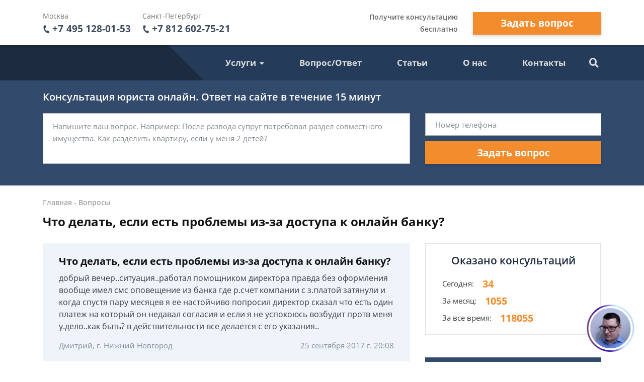

--- FILE ---
content_type: text/html; charset=utf-8
request_url: https://vitlprav.ru/faq/chto-delat-esli-est-problemyi-iz-za-dostupa-k-onla/
body_size: 13301
content:
<!DOCTYPE html>
<html lang="ru">
    <head>
        <meta charset="utf-8">
        <meta name="viewport" content="width=device-width, initial-scale=1">
        <title>Что делать, если есть проблемы из-за доступа к онлайн банку - бесплатная консультация юриста</title>
        
        
        
        <link rel="canonical" href="https://vitlprav.ru/faq/chto-delat-esli-est-problemyi-iz-za-dostupa-k-onla/" />
        


        <link rel="icon" type="image/png" href="/media/sitesettings/RgywlmZdxDX.png" />

        <link rel="stylesheet" href="/static/medium/liza/css/fonts.css?v=8d0324">
        <link rel="stylesheet" href="/static/medium/liza/css/font-awesome.css?v=8d0324">
        <link rel="stylesheet" href="/static/medium/liza/css/bootstrap.css?v=8d0324">
        <link rel="stylesheet" href="/static/medium/liza/css/main.css?v=8d0324">
        <link rel="stylesheet" href="/static/medium/liza/css/article.css?v=8d0324">
        <link rel="stylesheet" href="/static/medium/liza/css/contacts.css?v=8d0324">
        <link rel="stylesheet" href="/static/medium/liza/css/question.css?v=8d0324">
        <link rel="stylesheet" href="/static/medium/liza/css/questions-list.css?v=8d0324">
        <link rel="stylesheet" href="/static/medium/liza/css/404.css?v=8d0324">
        <link rel="stylesheet" href="/static/medium/liza/css/home.css?v=8d0324">
        <link rel="stylesheet" href="/static/medium/liza/css/media.css?v=8d0324">
        <link rel="stylesheet" href="/static/medium/liza/css/custom.css?v=8d0324">
        <script type="text/javascript" src="/static/medium/liza/js/lib/jquery-3.4.1.min.js?v=8d0324"></script>
        <script type="text/javascript" src="/static/medium/liza/js/lib/idle.js?v=8d0324"></script>
        <script type="text/javascript" src="/static/medium/liza/js/lib/imask.js?v=8d0324"></script>
        <script type="text/javascript" src="/static/medium/liza/js/lib/dialog-trigger.js?v=8d0324"></script>
        
        <style>.top-rated-ask a {
    color: #f38c2c;
    text-decoration: underline;
}</style>
        <style>
            /*Стили для старых вопросов*/
.Ques:after{
  	clear:both;
	display: block;
	height: 1rem;
    content: '';
}
.QuePost:after{
  	clear: both;
	display: block;
	height: 1rem;
    content: '';
}
.QueQuestion:after{
  	clear: both;
	display: block;
	height: 1rem;
    content: '';
}
.QueAnswer:after{
  	clear: both;
	display: block;
	height: 1rem;
    content: '';
}
.Que:after{
  	clear:both;
	display: block;
	height: 1rem;
    content: '';
}
.QuePost{
	padding: 1.25rem;
	border-radius: .25rem;
	border: 1px solid rgba(0,0,0,.125);
    margin-bottom: 1rem;
}
.QuesHeader{
	margin: 4.5rem 0rem;
  	font-size: 2.4rem;
    display: block;
    font-weight: 600;
    display: none;
}
.Que{
	font-size: 15px;
}

.QueQuestion, .QueAnswer{
	width: 90%;
}
.QueAnswer{
	margin-left: 10%;
}
.QueAnswer:before{
	content:"";
	font-size: 1.15rem;
	font-weight: bold;
	display: block;
	margin-bottom: 1rem;
	color: #7b7b7b;
}
.QueUserName{
	font-size: 13px;
	font-weight: bold;
	display: block;
	margin: 0.8rem 0rem;
	color: #7b7b7b;
}
.QueLawyerImgNew{
	border-radius: 6rem;
	width: 6rem;
  
	background: url('');
	background-size: contain;
}
.QueOnline{
	font-size: 13px;
	line-height: 1.5rem;
    margin-bottom: 10px;
}
.QueOnline:before{
	display: inline-block;
    content: '';
    width: 8px;
    height: 8px;
    vertical-align: middle;
    margin-right: 4px;
    border-radius: 4px;
	background-color: #91c677;
}

.QueOffline{
	font-size: 13px;
	line-height: 1.5rem;
    margin-bottom: 10px;
}
.QueOffline:before{
	display: inline-block;
    content: '';
    width: 8px;
    height: 8px;
    vertical-align: middle;
    margin-right: 4px;
    border-radius: 4px;
	background-color: #c67777;
}

.QuePost h3{
  font-weight: 600;
}
.QueQuestionSeparator{
    justify-content: space-between;
    align-items: center;
    display: flex;
}
.QueTag{
    border: solid 1px #d4d4d4;
    padding: 0.5rem;
    
    -webkit-border-radius: 3px;
    -moz-border-radius: 3px;
    border-radius: 3px;
}

.QueAskQuestion a{
    border: solid 1px #d4d4d4;
    padding: 0.5rem 1.2rem;
    margin: 0.5rem 1rem 0rem 1rem;
    float: right;
    display: inline-block;
    -webkit-border-radius: 3px;
    -moz-border-radius: 3px;
    border-radius: 3px;
    color: white;
    background: #324b6d;
}

.QueAskQuestion a:hover{
    background: #6d83a0;
}
/*Стили для старых вопросов - Конец*/

/*Блок рекламы в тексте*/
.f9ee2b168 .k2b970d9e, .f9ee2b168 .nebd1e311 {
    border-width: 0 !important;
    padding-bottom: 20px;
}
/*Блок рекламы в тексте - Конец*/
/* БОЛЬШАЯ ФОРМА НА ГЛАВНОЙ СТРАНИЦЕ */
.main-jumbotron:before {
  background: url('https://vitlprav.ru/media/mainrofweb.jpg') no-repeat 100% center;
}
/* БОЛЬШАЯ ФОРМА НА ГЛАВНОЙ СТРАНИЦЕ - Конец */

/* Юрист в превью */
.preview-lawyer-card img {
    border-radius: 50%;
}
/* Юрист в превью - Конец */



/* блик начало*/
.btn {
  position: relative;
  overflow: hidden;
}

.btn:after {
  content: '';
  margin-left: -30px;
  width: 30px;
  height: 300px;
  left: -40px;
  top: -150px;
  position: absolute;
  background: #ffffff; /* цвет блика */
  animation-delay: 0.05s;
  -webkit-animation-delay: 0.05s;
  top-animation-timing-function: ease-in-out;
  transition: all 0.1s;
  -webkit-transition: all 0.1s;
  -o-transition: all 0.1s;
  -webkit-animation-name: slideme;
  animation-name: slideme;
  -webkit-animation-duration: 3.5s;
  animation-duration: 3.5s; /* время пробегания блика по кнопке */
  animation-iteration-count: infinite;
  -webkit-animation-iteration-count: infinite;
  -webkit-transform: rotate(45deg);
  -ms-transform: rotate(45deg);
  transform: rotate(45deg); /* угол наклона блика */
}

@-webkit-keyframes slideme {
  0% {
    left: -30px;
    margin-left: 0px;
  }

  30% {
    left: 110%;
    margin-left: 80px;
  }

  100% {
    left: 110%;
    margin-left: 80px;
  }
}

@keyframes slideme {
  0% {
    left: -30px;
    margin-left: 0px;
  }

  30% {
    left: 110%;
    margin-left: 80px;
  }

  100% {
    left: 110%;
    margin-left: 80px;
  }
}
/* блик конец*/

.vacancy-block {
  border-width:1;
  border-color: #243b5a;
  border-style: solid;
  padding: 10px;
  margin: 10px 0px;
}

.vacancy-adr {
  background: #243b5a; 
  padding: 20px;
  margin-left: 20 px;
}
.bi {
	background-color: #f0f5fa;
	display: flex;
}
.bi_text {
	margin: 15px;
}
.bi_text_p {
	margin: 15px;
}
.bi_text_header {
	font-weight: bold;
    font-size: 20px;
}
.bi img {
    max-width: 100%;
    margin: 15px;
    vertical-align: top;
    height: 150px;
    border-radius: 50%;
}
        </style>
        <!-- Google Tag Manager -->
<script>(function(w,d,s,l,i){w[l]=w[l]||[];w[l].push({'gtm.start':
new Date().getTime(),event:'gtm.js'});var f=d.getElementsByTagName(s)[0],
j=d.createElement(s),dl=l!='dataLayer'?'&l='+l:'';j.async=true;j.src=
'https://www.googletagmanager.com/gtm.js?id='+i+dl;f.parentNode.insertBefore(j,f);
})(window,document,'script','dataLayer','GTM-M79FMWT');</script>
<!-- End Google Tag Manager -->

<script type="text/javascript"> rbConfig={start:performance.now(),rotator:'1hj7x'}; </script>
<script async="async" type="text/javascript" src="//any.realbig.media/1hj7x.min.js"></script>

<meta name="google-site-verification" content="bd2ANFtf3j4nVRypf_Hxa49HHKpvYBL3wOgOS5fxYPk" />

<meta name="yandex-verification" content="e3d96f3fb4b97fdd" />

<meta name="google-site-verification" content="N28c7_LOBFmLAFBQo7lrH3zVuCFHbZ7l2eATSjDZTLo" />

<meta name="mailru-domain" content="9PDumiENet8wKRgR" />

<!-- AdSense -->
<script async src="https://pagead2.googlesyndication.com/pagead/js/adsbygoogle.js"></script>
<script>
  (adsbygoogle = window.adsbygoogle || []).push({
    google_ad_client: "ca-pub-5737796246971023",
    enable_page_level_ads: true
  });
</script>

<div class="online-chat2">
</div>
    </head>
    <body data-item='176670'>
    

    <div class="wrapper">
        <div class="wrapper-inner">

            <div class="wrapper-content">
                
<header class="header">
    <div class="header__top">
        <div class="container">
            <div class="row">
                <div class="col">
                    <div class="header__container">
                        <div id="js-burger" class="burger">
                            <span></span>
                            <span></span>
                            <span></span>
                        </div>

                            
<div class="header-contacts">
                            

                            
                            <a href="tel:+74951280153" class="header-contact header-contacts__item">
                                <div class="header-contact__label">Москва</div>
                                <div class="header-contact__value">
                                                        <span class="header-contact__icon">
                                                            <i class="fas fa-phone"></i>
                                                        </span>
                                    +7 495 128-01-53
                                </div>
                            </a>
                            

                            
                            <a href="tel:+78126027521" class="header-contact header-contacts__item">
                                <div class="header-contact__label">Санкт-Петербург</div>
                                <div class="header-contact__value">
                                                        <span class="header-contact__icon">
                                                            <i class="fas fa-phone"></i>
                                                        </span>
                                    +7 812 602-75-21
                                </div>
                            </a>
                            
</div>


                            



                        <div class="header__top-right">
                            <span class="header__text text-right mr-30">Получите консультацию<br>бесплатно</span>
                            <button class="js-modal-opener btn btn-primary" data-modal="js-lead-form-modal" data-source="modal.header">Задать вопрос</button>
                        </div>
                    </div>
                </div>
            </div>
        </div>
    </div>
    <div class="header__bottom">
        <div class="container">
            <div class="row">
                <div class="col">
                    <div class="header__container">
                        <div class="header__bottom-left">

                            <a 
                                    href="/"
                                 class="logo">
                                
                                    <img src="/media/cache/9c/6d/9c6dfd687f359ae2cd9cd68c8ac5374c.png" alt="">
                                
                            </a>

                        </div>
                        <div class="header__bottom-right">
                            <button class="btn btn-primary js-modal-opener" data-modal="js-lead-form-modal" data-source="modal.header">Задать вопрос</button>
                            <div id="js-navigation-container" class="navigation-container">
                                <div id="js-navigation-container-inner" class="navigation-container__inner">
                                    
<ul class="menu-services">
    <li class="js-modal-opener menu-services__item" data-modal="js-lead-form-modal" data-source="menu-services">
        <a href="#" class="menu-services__link menu__link">
            <span class="menu-services__icon menu-services__icon--phone">
                <i class="fas fa-phone"></i>
            </span>
            Заказать звонок
        </a>
    </li>
    <li class="js-modal-opener menu-services__item" data-modal="js-lead-form-modal" data-source="modal.menu-services">
        <a href="#" class="menu-services__link menu__link">
            <span class="menu-services__icon">
                <i class="far fa-file-alt"></i>
            </span>
            Заказать документ
        </a>
    </li>
</ul>
<nav class="navigation">

    
        
            <span class="navigation__item">
                <a href="/yuristyi-i-advokatyi/"></a>
                <input type="checkbox" id="navigation-item-2">
                <label for="navigation-item-2">Услуги<i class="fas fa-caret-down"></i></label>
                
                <ul class="dropdown navigation__dropdown">
                    
                        

                        <li class="dropdown__item">
                            <a href="/yuristyi-i-advokatyi/moskva/arenda-nedvizhimosti/"
                                
                               class="dropdown__link
                               ">Аренда недвижимости</a>
                        </li>
                    
                        

                        <li class="dropdown__item">
                            <a href="/yuristyi-i-advokatyi/moskva/zaschita-prav-potrebitelej/"
                                
                               class="dropdown__link
                               ">Защита прав потребителей</a>
                        </li>
                    
                        

                        <li class="dropdown__item">
                            <a href="/yuristyi-i-advokatyi/moskva/vozvrat-tovara-ili-uslugi/"
                                
                               class="dropdown__link
                               ">Возврат товара или услуги</a>
                        </li>
                    
                        

                        <li class="dropdown__item">
                            <a href="/yuristyi-i-advokatyi/moskva/ddu/"
                                
                               class="dropdown__link
                               ">ДДУ</a>
                        </li>
                    
                        

                        <li class="dropdown__item">
                            <a href="/yuristyi-i-advokatyi/moskva/nedvizhimost/"
                                
                               class="dropdown__link
                               ">Недвижимость споры</a>
                        </li>
                    
                        

                        <li class="dropdown__item">
                            <a href="/yuristyi-i-advokatyi/moskva/trudovoe-pravo/"
                                
                               class="dropdown__link
                               ">Трудовое право</a>
                        </li>
                    
                        

                        <li class="dropdown__item">
                            <a href="/yuristyi-i-advokatyi/moskva/zemelnoe-pravo/"
                                
                               class="dropdown__link
                               ">Земельное право</a>
                        </li>
                    
                        

                        <li class="dropdown__item">
                            <a href="/yuristyi-i-advokatyi/moskva/avtorskie-prava/"
                                
                               class="dropdown__link
                               ">Защита авторских прав</a>
                        </li>
                    
                        

                        <li class="dropdown__item">
                            <a href="/yuristyi-i-advokatyi/moskva/pomosch-pensioneram/"
                                
                               class="dropdown__link
                               ">Помощь пенсионерам</a>
                        </li>
                    
                        

                        <li class="dropdown__item">
                            <a href="/yuristyi-i-advokatyi/moskva/alimentyi/"
                                
                               class="dropdown__link
                               ">Алименты</a>
                        </li>
                    
                        

                        <li class="dropdown__item">
                            <a href="/yuristyi-i-advokatyi/moskva/iski/"
                                
                               class="dropdown__link
                               ">Составление исков</a>
                        </li>
                    
                </ul>
                
            </span>
        
    
        
        

        <a class="navigation__link
        " href="/faq/"  target=""> Вопрос/Ответ</a>
        
    
        
        

        <a class="navigation__link
        " href="/articles/"  target=""> Статьи</a>
        
    
        
        

        <a class="navigation__link
        " href="/about/"  target=""> О нас</a>
        
    
        
        

        <a class="navigation__link
        " href="/kontakty/"  target=""> Контакты</a>
        
    
</nav>

                                </div>
                            </div>
                            <div class="searcher">
                                                                <input id="searcher" type="checkbox" class="searcher__checkbox">
                                <label for="searcher" class="searcher__label">
                                                        <span class="searcher__icon">
                                                            <i class="fas fa-search"></i>
                                                        </span>
                                </label>
                                <form method="GET" action="/search/" class="searcher__form">
                                    <input type="text" name="q"  placeholder="Поиск по сайту">
                                    <span>
                                        <i class="fas fa-search"></i>
                                    </span>
                                </form>

                            </div>
                        </div>
                    </div>
                </div>
            </div>
        </div>
    </div>
</header>


                <div class="inner">
                    <!-- Основной контент страницы -->
                    

    <div class="form-wrapper extended-consultation-form-wrapper pb-43 pt-20">
    <form class="js-lead-form extended-consultation-form relative" data-metric="top_form.lead-send">
        <div class="js-form-success form-success">
            <i class="far fa-check-circle form-success__check"></i>
            <div class="text-white text-bold form-success__title">Ваша заявка принята!</div>
            <div class="text-white form-success__subtitle">Юрист свяжется с вами в ближайшее время</div>
        </div>
        <div class="js-form-main container form-main">
            <div class="row">
                <div class="col">
                    <div class="extended-consultation-form__title text-white text-semibold">Консультация юриста онлайн. Ответ на сайте в течение 15 минут</div>
                </div>
            </div>
            <div class="row">
                <div class="col-lg-8">
                    <div class="h-100 extended-consultation-form__left">
                        <textarea class="js-lead-form-text-control form-control" placeholder="Напишите ваш вопрос. Например: После развода супруг потребовал раздел совместного имущества. Как разделить квартиру, если у меня 2 детей?"></textarea>
                        <span class="js-lead-form-text-control-error form-error">Поле обязательно для заполнения</span>
                    </div>
                </div>
                <div class="col-lg-4">
                    <div class="">
                        <input type="text" class="js-lead-form-phone-control form-control" placeholder="Номер телефона">
                        <span class="js-lead-form-phone-control-error form-error">Введите номер телефона для связи</span>
                        <button class="js-lead-form-submitter btn btn-primary btn-block">Задать вопрос</button>
                    </div>
                </div>
            </div>
        </div>
    </form>
</div>


    <div class="mb-25 pt-24 bread-crumbs-section">
        <div class="container">
            <div class="row">
                <div class="col">
                    <div itemscope itemtype="http://schema.org/BreadcrumbList" class="bread-crumbs">
    
        <span itemprop="itemListElement" itemscope itemtype="http://schema.org/ListItem">
        <a itemprop="item"  href="/" class="bread-crumbs__item bread-crumbs__link">
            <span itemprop="name">Главная</span>
            <meta itemprop="position" content="1" />
        </a>
        </span>
        -
    
        <span itemprop="itemListElement" itemscope itemtype="http://schema.org/ListItem">
        <a itemprop="item"  href="/faq/" class="bread-crumbs__item bread-crumbs__link">
            <span itemprop="name">Вопросы</span>
            <meta itemprop="position" content="2" />
        </a>
        </span>
        
    
</div>

                    <div class="title"><h1>Что делать, если есть проблемы из-за доступа к онлайн банку?</h1></div>
                </div>
            </div>
        </div>
    </div>

    <div class="main">
        <div class="container">
            <div class="row">
                <div class="col-xl-8">
                    <div class="content" itemprop="mainEntity" itemscope itemtype="http://schema.org/QAPage">
                        
                            
                        

                        




    <div itemprop="mainEntity" itemscope itemtype="http://schema.org/Question">
    

    

        <div class="question mb-20">
            <div class="question__header">
                <div class="question__title" itemprop="name">Что делать, если есть проблемы из-за доступа к онлайн банку?</div>
                <div style="display: none"><span itemprop="answerCount">3</span></div>
            </div>
            <div class="question__body">
                <div class="question__text" itemprop="text"><p>добрый вечер..ситуация..работал помощником директора правда без оформления вообще имел смс оповещение из банка где р.счет компании с з.платой затянули и когда спустя пару месяцев я ее настойчиво попросил директор сказал что есть один платеж на который он недавал согласия и если я не успокоюсь возбудит протв меня у.дело..как быть? в действительности все делается с его указания..</p></div>
            </div>
            <div class="question__footer">
                <span class="question__info">Дмитрий, г. Нижний Новгород</span>
                <span class="question__info"><time itemprop="dateCreated" datetime="2017-09-25T20:08:01+03:000">25 сентября 2017 г. 20:08</time></span>
            </div>
        </div>

    
        <div class="consultation-suggestion bg-primary mb-20">
    <div class="consultation-suggestion__left">
        <div class="consultation-suggestion__title">Консультация юриста онлайн</div>
        <div class="consultation-suggestion__label">Ответ на сайте в течении 15 минут</div>
    </div>
    <div class="consultation-suggestion__right">
        <button class="js-modal-opener btn btn-primary btn-medium" data-modal="js-lead-form-modal" data-source="modal.consultation-suggestion">Задать вопрос</button>
    </div>
</div>

    

    

    

        
    

    

    
        <div class="mb-20">
            <ul class="answers-list" itemprop="suggestedAnswer acceptedAnswer" itemscope itemtype="http://schema.org/Answer">
                <li class="answer answers-list__item">
                    <div class="answer__header" itemprop="author" itemscope itemtype="http://schema.org/Person">
                        

                        <div class="lawyer-name-plate lawyer-name-plate--online answer__lawyer">
                            
                                
                                    <div class="lawyer-name-plate__avatar">
                                        <div>
                                            <img src="/media/cache/55/57/5557f20dc1f1f741eb1032c6a1b86f3f.jpg" alt="Александр Захаров">
                                        </div>
                                    </div>
                                
                            

                            
                                <div class="lawyer-name-plate__content">
                                    <div class="lawyer-name-plate__name" itemprop="name"><a href="/about/aleksandr-zaharov/">Александр Захаров</a></div>
                                    <div class="lawyer-name-plate__label">Специалист по уголовным делам</div>
                                </div>
                            
                        </div>
                        

                    </div>
                    <div class="answer__body">
                        <div class="answer__content contentable" itemprop="text"><p>Здравствуйте, Дмитрий! Вообще конечно сам директор никак не может возбуждать уголовные дела. Вам попросту отказали в выдаче заработной платы? Или как вообще ситуация развивалась?</p></div>
                    </div>

                    <div class="answer__footer">
                        <span class="answer__info"><time itemprop="dateCreated" datetime="2017-09-25T23:08:18+03:000">25 сентября 2017 г. 23:08</span>
                        <button class="js-modal-opener btn btn-primary btn-small btn-small-prefixed" data-modal="js-lead-form-modal" data-source="modal.answer">
                            <i class="far fa-comments"></i>
                            Спросить юриста
                        </button>
                    </div>

                </li>
            </ul>
        </div>
        

        
    

    

    

        
        <div class="question mb-20">
    
    
    
            <div class="question__body">
                <div class="question__text"><p>он пока только угрожает заявлением при последнем разговоре потребовал от меня миллион рублей.. хотя платеж был на много меньше и опять же не я его совершал ..но так как есть смс  оповещение кторое он оформил на мой номер жмет на точто я передал код третьим лицам..</p><p>вообщем он меня шантажирует этим..компания молодая он снял со счета почти миллион на свои нужды по карте а скоро оплата налогов на счету денег нет вот он и мечется видимо..</p></div>
            </div>
            <div class="question__footer">
                <span class="question__info"> </span>
                <span class="question__info">26 сентября 2017 г. 9:47</span>
            </div>
        </div>
        
    
    </div>


                        <div class="mb-15">

    <div class="js-article-rater article-rater" data-allowed="1">
        <div class="article-rater__box">
            <div class="article-rater__text article-rater__title">Была ли эта статья для вас полезной?</div>
            <div class="article-rater-controls">
                <div class="article-rater-controls__board">
                    <div class="js-article-rater-control article-rater-controls__control article-rater-controls__control--pos" data-rate="1">
                        <span class="js-article-rater-control-value article-rater-controls__value">0</span>
                    </div>
                    <div class="js-article-rater-control article-rater-controls__control article-rater-controls__control--neg" data-rate="0">
                        <span class="js-article-rater-control-value article-rater-controls__value">0</span>
                    </div>
                </div>
                <div class="js-article-rater-controls-success article-rater-controls__message--positive hidden">Ваш голос принят</div>
                <div class="js-article-rater-controls-error article-rater-controls__message--negative hidden">Произошла ошибка</div>
                <!-- <div class="article-rater-controls__message article-rater-controls__message--negative">Ваш голос уже принят</div> -->
            </div>
        </div>
        <div class="article-rater__box article-rater-social">
            <div class="article-rater__text article-rater__title article-rater-social__title">Поделиться:</div>
            <div>
                <div class="ya-share2" data-services="vkontakte,facebook,odnoklassniki,viber,whatsapp,telegram"></div>
            </div>
        </div>
        <div class="js-article-rater-body article-rater__body">
            <div class="article-rater__main">
                <form class="js-lead-form article-rater-lead-form relative" data-metric="like_form.lead-send">
                    <div class="js-form-main form-main article-rater-lead-form__main">
                        <div class="article-rater-lead-form__header">
                            <div class="js-article-rater-lead-form-title article-rater-lead-form__title">Мы рады, что статья была полезной для вас</div>
                            <div class="js-article-rater-lead-form-text article-rater-lead-form__text">Информация на сайте могла устареть, рекомендуем обратиться к юристу для уточнения вашего вопроса.</div>
                        </div>
                        <div class="article-rater-lead-form__body">
                            <div class="article-rater-lead-form__row">
                                <div class="article-rater-lead-form__fieldset">
                                    <textarea class="js-lead-form-text-control form-control form-control-medium article-rater-lead-form__control" placeholder="Напишите ваш вопрос. Например: После развода у меня остается 2 детей. Как мне добиться алиментов от бывшего мужа?"></textarea>
                                </div>
                                <span class="js-lead-form-text-control-error form-error">Поле обязательно для заполнения</span>
                            </div>
                            <div class="article-rater-lead-form__row">
                                <div class="article-rater-lead-form__fieldset">
                                    <div class="article-rater-lead-form__field">
                                        <input class="js-lead-form-phone-control form-control form-control-medium article-rater-lead-form__control" type="text" placeholder="Телефон для связи">
                                        <span class="js-lead-form-phone-control-error form-error">Введите номер телефона для связи</span>
                                    </div>
                                    <button class="js-lead-form-submitter btn btn-primary btn-medium article-rater-lead-form__submitter">Получить ответ</button>
                                </div>
                            </div>
                        </div>
                    </div>
                    <div class="js-form-success form-success">
                        <i class="far fa-check-circle form-success__check"></i>
                        <div class="text-bold form-success__title">Ваша заявка принята!</div>
                        <div class="form-success__subtitle">Юрист свяжется с вами в ближайшее время</div>
                    </div>
                </form>
            </div>
        </div>
    </div>

</div>

                        



<!-- chunk form_under_article -->
                        <div class="form-wrapper extended-compact-lead-from-wrapper pt-30 pb-30 pr-30 relative">
                            <form class="js-lead-form extended-compact-lead-from" data-metric="bottom_form.lead-send">
                                <div class="js-form-success form-success">
                                    <i class="far fa-check-circle form-success__check"></i>
                                    <div class="text-white text-bold form-success__title">Ваша заявка принята!</div>
                                    <div class="text-white form-success__subtitle">Юрист свяжется с вами в ближайшее время</div>
                                </div>
                                <div class="js-form-main row no-gutters form-main">
                                    <div class="col-md">
                                        <ul class="compact-work-steps pl-30 pr-30 m-0">
                                            <li class="compact-work-steps__step">
                                                                    <span class="compact-work-steps__icon compact-work-steps__icon--question">
                                                                        <i class="fas fa-question"></i>
                                                                    </span>
                                                <span class="compact-work-steps__text text-white">Кратко опишите проблему и оставьте свои контактные данные</span>
                                            </li>
                                            <li class="compact-work-steps__step">
                                                                    <span class="compact-work-steps__icon compact-work-steps__icon--comments">
                                                                        <i class="far fa-comments"></i>
                                                                    </span>
                                                <span class="compact-work-steps__text text-white">В течении 5 минут с вами свяжется юрист и ответит на ваши вопросы</span>
                                            </li>
                                            <li class="compact-work-steps__step">
                                                                    <span class="compact-work-steps__icon compact-work-steps__icon--check">
                                                                        <i class="far fa-check-circle"></i>
                                                                    </span>
                                                <span class="compact-work-steps__text text-white">Вы получаете развернутый ответ юриста и знаете как действовать <br>дальше</span>
                                            </li>
                                        </ul>
                                    </div>
                                    <div class="col-md">
                                        <div>
                                            <textarea class="js-lead-form-text-control extended-compact-lead-from__control form-control form-control-small" placeholder="Напишите ваш вопрос. Например: После развода у меня остается 2 детей. Как мне добиться алиментов от бывшего мужа?"></textarea>
                                            <span class="js-lead-form-text-control-error form-error extended-compact-lead-from__error">Поле обязательно для заполнения</span>
                                            <input type="text" class="js-lead-form-phone-control extended-compact-lead-from__control form-control form-control-small" placeholder="Телефон">
                                            <span class="js-lead-form-phone-control-error form-error extended-compact-lead-from__error">Введите номер телефона для связи</span>
                                            <button class="js-lead-form-submitter btn btn-primary btn-block btn-small">Обратиться к юристу</button>
                                        </div>
                                    </div>
                                </div>
                            </form>
                        </div>
<!-- chunk form_under_article \\-->


                    </div>
                </div>
                <div class="col-xl-4">
                    
                    <div class="sidebar">

                        
                        




<!-- chunk sidebar_consult_statistics -->
                        <div class="consultation-statistics mb-20">
                            <div class="consultation-statistics__title text-center">Оказано консультаций</div>
                            <ul class="consultation-statistics__list">
                                <li class="consultation-statistics__item">
                                    <span class="consultation-statistics__label">Сегодня:</span>
                                    <span class="consultation-statistics__value text-primary">34</span>
                                </li>
                                <li class="consultation-statistics__item">
                                    <span class="consultation-statistics__label">За месяц:</span>
                                    <span class="consultation-statistics__value text-primary">1055</span>
                                </li>
                                <li class="consultation-statistics__item">
                                    <span class="consultation-statistics__label">За все время:</span>
                                    <span class="consultation-statistics__value text-primary">118055</span>
                                </li>
                            </ul>
                        </div>
<!-- chunk sidebar_consult_statistics \\-->



                        <div id="content_rb_59170" class="content_rb" data-id="59170"></div><br>
                        



    <div class="top-rated mb-20">
        <div class="top-rated__title text-center text-white">Наши лучшие юристы</div>
        <div class="top-rated__body">
            <ul class="top-lawyers">
            
                <li class="lawyer-name-plate lawyer-name-plate--online top-lawyers__item">
                <div class="lawyer-name-plate__avatar">
                    <div>
                        
                            <img src="/media/cache/3f/d2/3fd27d8b2da946fb9b26fdc1df130d25.jpg" alt="">
                        
                    </div>
                </div>
                <div class="lawyer-name-plate__content">
                    <div class="lawyer-name-plate__name">Валерий Виноградов</div>
                    <div class="lawyer-name-plate__label">Старший юрист</div>
                    <div class="rating-stars">
                        <div class="rating-stars__items">
                            <i class="fas fa-star"></i>
                            <i class="fas fa-star"></i>
                            <i class="fas fa-star"></i>
                            <i class="fas fa-star"></i>
                            <i class="fas fa-star"></i>
                        </div>
                        <div style="width: 100%;" class="rating-stars__items rating-stars__items--values">
                            <i class="fas fa-star"></i>
                            <i class="fas fa-star"></i>
                            <i class="fas fa-star"></i>
                            <i class="fas fa-star"></i>
                            <i class="fas fa-star"></i>
                        </div>
                    </div>
                    <div class="top-rated-ask">
                        <a href="" onclick="return false;" class="js-modal-opener" data-modal="js-lead-form-modal" data-source="modal.sidebar-top-lawyers">Задать вопрос</a>
                    </div>
                </div>
            </li>
            
                <li class="lawyer-name-plate lawyer-name-plate--online top-lawyers__item">
                <div class="lawyer-name-plate__avatar">
                    <div>
                        
                            <img src="/media/cache/5b/a2/5ba21701ffc33c6ac1b4fc05bca6bb1b.jpg" alt="">
                        
                    </div>
                </div>
                <div class="lawyer-name-plate__content">
                    <div class="lawyer-name-plate__name">Александр Захаров</div>
                    <div class="lawyer-name-plate__label">Специалист по уголовным делам</div>
                    <div class="rating-stars">
                        <div class="rating-stars__items">
                            <i class="fas fa-star"></i>
                            <i class="fas fa-star"></i>
                            <i class="fas fa-star"></i>
                            <i class="fas fa-star"></i>
                            <i class="fas fa-star"></i>
                        </div>
                        <div style="width: 100%;" class="rating-stars__items rating-stars__items--values">
                            <i class="fas fa-star"></i>
                            <i class="fas fa-star"></i>
                            <i class="fas fa-star"></i>
                            <i class="fas fa-star"></i>
                            <i class="fas fa-star"></i>
                        </div>
                    </div>
                    <div class="top-rated-ask">
                        <a href="" onclick="return false;" class="js-modal-opener" data-modal="js-lead-form-modal" data-source="modal.sidebar-top-lawyers">Задать вопрос</a>
                    </div>
                </div>
            </li>
            
                <li class="lawyer-name-plate lawyer-name-plate--online top-lawyers__item">
                <div class="lawyer-name-plate__avatar">
                    <div>
                        
                            <img src="/media/cache/33/c3/33c36f2efdbb8f3462bc06dc62594104.jpg" alt="">
                        
                    </div>
                </div>
                <div class="lawyer-name-plate__content">
                    <div class="lawyer-name-plate__name">Лариса Матвиенко</div>
                    <div class="lawyer-name-plate__label">Практикующий эксперт по УКРФ</div>
                    <div class="rating-stars">
                        <div class="rating-stars__items">
                            <i class="fas fa-star"></i>
                            <i class="fas fa-star"></i>
                            <i class="fas fa-star"></i>
                            <i class="fas fa-star"></i>
                            <i class="fas fa-star"></i>
                        </div>
                        <div style="width: 100%;" class="rating-stars__items rating-stars__items--values">
                            <i class="fas fa-star"></i>
                            <i class="fas fa-star"></i>
                            <i class="fas fa-star"></i>
                            <i class="fas fa-star"></i>
                            <i class="fas fa-star"></i>
                        </div>
                    </div>
                    <div class="top-rated-ask">
                        <a href="" onclick="return false;" class="js-modal-opener" data-modal="js-lead-form-modal" data-source="modal.sidebar-top-lawyers">Задать вопрос</a>
                    </div>
                </div>
            </li>
            
            </ul>
        </div>
    </div>




                        
                        




<!-- chunk sidebar_lead_form -->

<div class="sticky-container relative">
                            <form class="js-lead-form compact-lead-form sticky" data-metric="sidebar_form.lead-send">
                                <div class="relative">
                                    <div class="js-form-success form-success">
                                        <i class="far fa-check-circle form-success__check"></i>
                                        <div class="text-white text-bold form-success__title">Ваша заявка<br>принята!</div>
                                        <div class="text-white form-success__subtitle">Юрист свяжется с вами в<br>ближайшее время</div>
                                    </div>
                                    <div class="js-form-main compact-lead-form__main form-main">
                                        <div class="compact-lead-form__header text-center">
                                            <div class="compact-lead-form__title text-white">
                                                
                                                &nbsp;Задайте вопрос и юрист ответит вам через&nbsp;<br><span class="text-primary">5 минут</span>!
                                                
                                            </div>
                                        </div>
                                        <div class="compact-lead-form__body">
                                            <textarea class="js-lead-form-text-control compact-lead-form__control form-control form-control-medium" placeholder="Напишите ваш вопрос. Например: После развода у меня остается 2 детей. Как мне добиться алиментов от бывшего мужа?"></textarea>
                                            <span class="js-lead-form-text-control-error form-error compact-lead-form__error">Поле обязательно для заполнения</span>
                                            <input placeholder="Телефон" type="text" class="js-lead-form-phone-control compact-lead-form__control form-control form-control-medium">
                                            <span class="js-lead-form-phone-control-error form-error compact-lead-form__error">Введите номер телефона для связи</span>
                                        </div>
                                        <div class="compact-lead-form__footer">
                                            <button class="js-lead-form-submitter btn btn-primary btn-block compact-lead-form__submitter">Спросить юриста</button>
                                        </div>
                                    </div>
                                </div>
                            </form>
                        </div>
    <!-- chunk sidebar_lead_form \\-->


                    </div>

                </div>
            </div>
        </div>
    </div>

    



<div class="lead-suggestion">
        <div class="container">
            <div class="row">
                <div class="col-8 lead-suggestion__col">
                    <div class="lead-suggestion__content">
                        <div class="title lead-suggestion__title">Есть вопрос к юристу по уголовному праву?</div>
                        <div class="lead-suggestion__text">Задайте свой вопрос бесплатно! Специалисты нашего центра помогут вам с любыми проблемами по УК РФ.</div>
                    </div>
                </div>
                <div class="col-4 lead-suggestion__col">
                    <div class="lead-suggestion__sidebar">
                        <button class="js-modal-opener btn btn-primary" data-modal="js-lead-form-modal">Получить консультацию</button>
                    </div>
                </div>
            </div>
        </div>
    </div>


    


<div class="pt-30 pb-52 articles-section">
        <div class="preview-articles">
            <div class="container">
                
            </div>
        </div>
        <div class="title text-center mb-39">Последние статьи</div>
        <div class="preview-articles">
            <div class="container">
                <div class="row">

                
                

                
                    
                    <div class="col">
                        
                        <a href="/grazhdanskoe-pravo/bez-adresata-kak-podat-isk-esli-adres-otvetchika-n/" class="preview-article">

                            
                                <img src="/media/cache/a3/3a/a33ac1e59d63bb185f900afe2a1a0afa.jpg" class="preview-article__image" alt="">
                            

                            <div class="preview-article__content">
                                <div class="preview-article__text">Без адресата: как подать иск, если адрес ответчика неизвестен?</div>
                            </div>
                        </a>
                        
                    </div>
                    
                
                    
                    <div class="col">
                        
                            <div id="content_rb_59173" class="content_rb" data-id="59173"></div>
                        
                    </div>
                    
                
                    
                    <div class="col">
                        
                        <a href="/grazhdanskoe-pravo/internet-cenzura-praktika-blokirovki-sajtov-v-ross/" class="preview-article">

                            
                                <img src="/media/cache/b1/18/b118d576c117acf22bc6a24e8096e3b2.jpg" class="preview-article__image" alt="">
                            

                            <div class="preview-article__content">
                                <div class="preview-article__text">«Интернет-цензура»: практика блокировки сайтов в России</div>
                            </div>
                        </a>
                        
                    </div>
                    
                
                    
                
                    
                
                    
                
                </div>
                <div class="row">
                    
                        
                    
                        
                    
                        
                    
                        
                        <div class="col">
                            

                            <a href="/administrativnoe-pravo/detskaya-komnata-policii-stoit-li-boyatsya-za-budu/" class="preview-article">

                                
                                    <img src="/media/cache/bb/52/bb527ed258f557469d80389cec19e73e.jpg" class="preview-article__image" alt="">
                                

                                <div class="preview-article__content">
                                    <div class="preview-article__text">Детская комната полиции: стоит ли бояться за будущее ребенка?</div>
                                </div>
                            </a>
                            
                        </div>
                        
                    
                        
                        <div class="col">
                            

                            <a href="/grazhdanskoe-pravo/kak-po-nomeru-ispolnitelnogo-lista-najti-reshenie/" class="preview-article">

                                
                                    <img src="/media/cache/bb/32/bb32bfa9bb6c837851d58dc02cc8a390.jpg" class="preview-article__image" alt="">
                                

                                <div class="preview-article__content">
                                    <div class="preview-article__text">Как по номеру исполнительного листа найти решение суда?</div>
                                </div>
                            </a>
                            
                        </div>
                        
                    
                        
                        <div class="col">
                            

                            <a href="/ugolovnoe-pravo/snimaem-sudimost-osnovaniya-sroki-procedury/" class="preview-article">

                                
                                    <img src="/media/cache/a6/71/a67193e4d10ea84a0efa5f64fecdbc91.jpg" class="preview-article__image" alt="">
                                

                                <div class="preview-article__content">
                                    <div class="preview-article__text">Снимаем судимость: основания, сроки, процедуры</div>
                                </div>
                            </a>
                            
                        </div>
                        
                    
                </div>
                <div id="content_rb_59175" class="content_rb" data-id="59175"></div>
            </div>
        </div>
    </div>




                </div>

            </div>

            
<footer class="footer">
    <div class="container">
        <div class="row">
            <div class="col-lg-4">
                <div class="footer-side">
                    <div class="footer-side__title footer__title">О компании</div>
                    <div class="footer-list mb-20">
                        
                            <div class="footer-list__item footer-label">ИНН 8501762371</div>
                        
                        
                            <div class="footer-list__item footer-label">ОГРН 1175029690043</div>
                        
                    </div>
                    <div class="footer-nav">
                        
    <a href="http://vitlprav.ru/question/" class="footer-nav__link footer-label footer-link">Задать вопрос</a>

    <a href="/forma-obratnoj-svyazi/" class="footer-nav__link footer-label footer-link">Форма обратной связи</a>

    <a href="/about/" class="footer-nav__link footer-label footer-link">О компании</a>

    <a href="/kontakty/" class="footer-nav__link footer-label footer-link">Контакты</a>

    <a href="/vakansii/" class="footer-nav__link footer-label footer-link">Вакансии</a>


                    </div>
                    <div class="footer-meta footer-meta--mobile">
                        <div class="footer-meta__item footer-label">©2019-2026 Все права защищены.</div>
                        <div class="footer-meta__item">
                            
                            <a href="/sitemap/" class="footer-meta__item footer-label footer-link">Карта сайта</a>
                            
                            
                            <a href="/politika/" class="footer-meta__item footer-label footer-link">Обработка персональных данных</a>
                            
                        </div>
                    </div>
                </div>
            </div>
            <div class="col-lg-8">
                <div class="footer-main">
                    <div class="footer-main__title footer__title">
                        
                            Бесплатная консультация юриста по уголовному праву
                        
                    </div>
                    <div class="footer-main__contacts footer-contacts">
    

    
    <a href="tel:+74951280153" class="footer-contacts__item footer-contact">
        <div class="footer-contact__value">+7 495 128-01-53</div>
        <div class="footer-contact__label">Москва</div>
    </a>
    

    
    <a href="tel:+78126027521" class="footer-contacts__item footer-contact">
        <div class="footer-contact__value">+7 812 602-75-21</div>
        <div class="footer-contact__label">Санкт-Петербург</div>
    </a>
    
</div>

                    <div class="footer-main__action footer-action">

                        <button class="js-modal-opener footer-action__control btn btn-primary" data-modal="js-lead-form-modal" data-source="footer">Задать вопрос</button>
                        <div class="footer-action__label">Получите консультацию <br>бесплатно</div>
                    </div>
                    <div class="footer-meta">
                        <div class="footer-meta__item footer-label">©2019-2026 Все права защищены.</div>
                        
                        <a href="/sitemap/" class="footer-meta__item footer-label footer-link">Карта сайта</a>
                        
                        
                        <a href="/politika/" class="footer-meta__item footer-label footer-link">Обработка персональных данных</a>
                        
                    </div>
                </div>
            </div>
        </div>
    </div>
</footer>




































        </div>

        

<div class="js-floating-bar floating-bar">
    <div class="floating-bar__container">
        <div class="js-simple-quizer simple-quizer">
            <div class="simple-quizer__step active" data-step="1">
                <div class="simple-quizer__line">
                    <div class="simple-quizer__box">
                        <div class="simple-quizer__title">У вас есть вопрос к юристу?</div>
                    </div>
                    <div class="simple-quizer__box">
                        <div class="simple-quizer__controls">
                            <button class="simple-quizer__control btn btn-danger" data-control="prev">Нет</button>
                            <button class="simple-quizer__control btn btn-success" data-control="next">Да</button>
                        </div>
                    </div>
                </div>
            </div>
            <div class="simple-quizer__step" data-step="2">
                <div class="simple-quizer__line">
                    <div class="simple-quizer__box">
                        <div class="simple-quizer__title">Готовы задать вопрос сейчас?</div>
                    </div>
                    <div class="simple-quizer__box">
                        <div class="simple-quizer__controls">
                            <button class="simple-quizer__control btn btn-danger" data-control="prev">Нет</button>
                            <button class="simple-quizer__control btn btn-success" data-control="next">Да</button>
                        </div>
                    </div>
                </div>
            </div>
        </div>
    </div>
</div>

<div class="js-clarification-overlay implicit-overlay">
    <div class="implicit-overlay__container">
        <div class="implicit-overlay__inner">
            <div class="js-clarification-modal clarification-modal">
                <div class="clarification-modal__header">
                    <div class="clarification-modal__title">Вы уверены что вам не требуется помощь профессионала?</div>
                </div>
                <div class="clarification-modal__body">
                    <div class="clarification-modal__slogan">
                        <div class="clarification-modal__text">Это бесплатно, быстро и удобно! Вы&nbsp;можете получить консультацию просто позвонив по телефону:</div>
                    </div>
                    <a href="tel:+74951280153" class="clarification-modal__contact">+7 495 128-01-53</a>
                </div>
                <div class="clarification-modal__footer">
                    <div class="clarification-modal__controls">
                        <button class="clarification-modal__control btn btn-success btn-large" data-control="back">Вернуться</button>
                        <button class="clarification-modal__control btn btn-light btn-large" data-control="close">Закрыть</button>
                    </div>
                </div>
            </div>
        </div>
    </div>
</div>


<div id="js-lead-form-modal">
    <div class="js-modal-overlay modal-overlay">
        <div class="modal-overlay__container">
            <div class="modal-overlay__inner">
                <div class="js-modal-popup modal-window modal-popup">
                    <div class="js-modal-close modal-window__close">
                        <i class="fas fa-times"></i>
                    </div>
                    <form class="js-modal-lead-form modal-lead-form relative" data-metric="modal.lead-send">
                        <div class="js-form-success form-success">
                            <i class="far fa-check-circle form-success__check"></i>
                            <div class="text-white text-bold form-success__title">Ваша заявка принята!</div>
                            <div class="text-white form-success__subtitle">Юрист свяжется с вами в ближайшее время</div>
                        </div>
                        <div class="js-form-main modal-lead-form__main form-main">
                            <div class="modal-lead-form__title text-center text-white text-bold">
                            
                                Бесплатная консультация юриста по уголовному праву
                            
                            </div>
                            <div class="modal-lead-form__subtitle text-center text-white">
                                
                                    Напишите ваш вопрос и мы ответим через <span class="text-primary text-bold">5 минут !</span>
                                
                            </div>
                            <textarea class="js-modal-lead-form-text-control modal-lead-form__control form-control form-control-large" placeholder="Напишите ваш вопрос. Например: После развода супруг потребовал раздел совместного имущества. Как разделить квартиру, если у меня 2 детей?"></textarea>
                            <span class="js-modal-lead-form-text-control-error form-error modal-lead-form__error">Поле обязательно для заполнения</span>
                            <input type="text" class="js-modal-lead-form-phone-control modal-lead-form__control form-control form-control-large" placeholder="Телефон">
                            <span class="js-modal-lead-form-phone-control-error form-error modal-lead-form__error">Введите номер телефона для связи</span>
                            <button class="js-modal-lead-form-submitter btn btn-primary btn-block btn-large modal-lead-form__submitter">Задать вопрос</button>
                        </div>
                    </form>
                </div>
            </div>
        </div>
    </div>
</div>
<div id="js-exit-intent-modal">
    <div class="js-modal-overlay modal-overlay">
        <div class="modal-overlay__container">
            <div class="modal-overlay__inner">

                <div class="js-modal-popup modal-card modal-popup">
                    <div class="js-modal-close modal-card__close">
                        <i class="fas fa-times"></i>
                    </div>
                    <div class="modal-card__main">
                        <form class="js-exit-lead-form modal-card-form" data-metric="exit_form.lead-send">
                            <div class="js-exit-lead-form-main modal-card-form__main form-main">
                                <div class="modal-card-form__title text-semibold">Задайте вопрос и мы вам перезвоним через 10 минут!</div>
                                <div class="modal-card-form__title modal-card-form__title--mobile text-semibold">Задайте свой вопрос, мы вам перезвоним!</div>
                                <div class="modal-card-form-user">
                                    <div class="modal-card-form-user__avatar user-avatar user-avatar--online">
                                        <div class="user-avatar__photo">
                                        
                                            <img src="/media/cache/dc/44/dc447b216b19721ae50a217fe503df22.png" alt="">
                                        
                                        </div>
                                    </div>
                                    <div class="modal-card-form-user__info">
                                        <div class="modal-card-form-user__name text-semibold">Валерий Виноградов</div>
                                        <div class="modal-card-form-user__label">Отвечу в течение 10 минут</div>
                                    </div>
                                </div>
                                <div class="modal-card-form__fieldset">
                                    <div class="modal-card-form__row">
                                        <div class="modal-card-form__group">
                                            <textarea class="js-exit-lead-form-text-control form-control modal-card-form__control" placeholder="Напишите ваш вопрос. Например: После развода супруг потребовал раздел совместного имущества. Как разделить квартиру, если у меня 2 детей?"></textarea>
                                            <div class="js-exit-lead-form-text-control-error form-error modal-card-form__error">Поле обязательно для заполнения</div>
                                        </div>
                                    </div>
                                    <div class="modal-card-form__row">
                                        <div class="modal-card-form__col">
                                            <input class="js-exit-lead-form-phone-control form-control modal-card-form__control" placeholder="Телефон" type="text">
                                            <div class="js-exit-lead-form-phone-control-error form-error modal-card-form__error">Введите номер телефона для связи</div>
                                        </div>
                                        <div class="modal-card-form__col">
                                            <div class="modal-card-form__secure modal-card-form__secure--desktop">
                                                <span>Мы соблюдаем Федеральный закон «О персональных данных»<br> от 27.07.2006 N 152-ФЗ</span>
                                            </div>
                                        </div>
                                    </div>
                                    <div class="modal-card-form__row">
                                        <div class="modal-card-form__col">
                                            <button class="js-exit-lead-form-submitter btn btn-primary modal-card-form__submitter">Задать вопрос</button>
                                            <div class="modal-card-form__secure modal-card-form__secure--mobile">
                                                <span>Мы соблюдаем Федеральный закон «О персональных данных»<br> от 27.07.2006 N 152-ФЗ</span>
                                            </div>
                                        </div>
                                    </div>
                                </div>
                            </div>
                            <div class="js-exit-lead-form-success modal-card-form-success form-success">
                                <div class="modal-card-form-success__container">
                                    <div class="modal-card-form-success__check">
                                        <i class="far fa-check-circle"></i>
                                    </div>
                                    <div class="modal-card-form-success__title">Ваша заявка принята!</div>
                                    <div class="modal-card-form-success__text">Юрист свяжется с вами в ближайшее время</div>
                                </div>
                            </div>
                        </form>
                    </div>
                    <div class="modal-card__sidebar modal-card-sidebar">
                        <div class="modal-card-sidebar__main">
                            <div class="modal-card-user">
                                <div class="modal-card-user__nameplate">
                                    <div class="modal-card-user__avatar user-avatar user-avatar--online">
                                        <div class="user-avatar__photo">
                                        
                                            <img src="/media/cache/dc/44/dc447b216b19721ae50a217fe503df22.png" alt="">
                                        
                                        </div>
                                    </div>
                                    <div class="modal-card-user__info">
                                        <div class="modal-card-user__name text-semibold">Валерий Виноградов</div>
                                        <div class="modal-card-user__label">Юрист онлайн</div>
                                    </div>
                                </div>
                                <div class="modal-card-user__description">Опыт работы частной практики почти 12 лет. Большой стаж службы в следственных органах.</div>
                            </div>
                        </div>
                        <div class="modal-card-sidebar__footer">
                            <div class="modal-card-sidebar__label">Или звоните:</div>
                            <ul class="modal-card-contacts">
                                

                                
                                <li class="modal-card-contact modal-card-contacts__item">
                                    <a href="tel:+74951280153" class="modal-card-contact__link">
                                        <div class="modal-card-contact__icon">
                                            <i class="fas fa-phone"></i>
                                        </div>
                                        <div class="modal-card-contact__content">
                                            <div class="modal-card-contact__value">+7 495 128-01-53</div>
                                            <div class="modal-card-contact__label">Москва</div>
                                        </div>
                                    </a>
                                </li>
                                

                                
                                <li class="modal-card-contact modal-card-contacts__item">
                                    <a href="tel:+78126027521" class="modal-card-contact__link">
                                        <div class="modal-card-contact__icon">
                                            <i class="fas fa-phone"></i>
                                        </div>
                                        <div class="modal-card-contact__content">
                                            <div class="modal-card-contact__value">+7 812 602-75-21</div>
                                            <div class="modal-card-contact__label">Санкт-Петербург</div>
                                        </div>
                                    </a>
                                </li>
                                
                            </ul>
                        </div>
                    </div>
                </div>

            </div>
        </div>
    </div>
</div>

    </div>


    
<script type="text/javascript">
        function initYaCounter() {
            window.YANDEX_COUNTER_ID = '46909479';
            if (window.YANDEX_COUNTER_ID === '') {
                window.YANDEX_COUNTER_ID = 'auto'
            }
        }
        initYaCounter()
</script>
<script src="https://yastatic.net/es5-shims/0.0.2/es5-shims.min.js"></script>
<script src="https://yastatic.net/share2/share.js"></script>

<script type="text/javascript" src="/static/medium/liza/js/library.js?v=8d0324"></script>
<script type="text/javascript" src="/static/medium/liza/js/main.js?v=8d0324"></script>
<script type="text/javascript" src="/static/medium/liza/js/article.js?v=8d0324"></script>


<script type="text/javascript" src="/static/medium/liza/js/exit-popup.js?v=8d0324"></script>








<!-- Yandex.Metrika counter --> <script type="text/javascript" > (function(m,e,t,r,i,k,a){m[i]=m[i]||function(){(m[i].a=m[i].a||[]).push(arguments)}; m[i].l=1*new Date();k=e.createElement(t),a=e.getElementsByTagName(t)[0],k.async=1,k.src=r,a.parentNode.insertBefore(k,a)}) (window, document, "script", "https://mc.yandex.ru/metrika/tag.js", "ym"); ym(46909479, "init", { clickmap:true, trackLinks:true, accurateTrackBounce:true, webvisor:true, ecommerce:"dataLayer" }); </script> <noscript><div><img src="https://mc.yandex.ru/watch/46909479" style="position:absolute; left:-9999px;" alt="" /></div></noscript> <!-- /Yandex.Metrika counter -->



<!-- Google Tag Manager (noscript) -->
<noscript><iframe src="https://www.googletagmanager.com/ns.html?id=GTM-M79FMWT"
height="0" width="0" style="display:none;visibility:hidden"></iframe></noscript>
<!-- End Google Tag Manager (noscript) -->

<link rel="stylesheet" href="https://cdn.envybox.io/widget/cbk.css">
<script type="text/javascript" src="https://cdn.envybox.io/widget/cbk.js?wcb_code=6a3f724275a467af30889640f1399895" charset="UTF-8" async></script>


<!-- OneNet promo start --> <script> (async function(){ const head = document.getElementsByTagName('head')[0]; const cssLink = document.createElement('link'); cssLink.setAttribute('id', 'onenet-widget-style'); cssLink.setAttribute('href', 'https://onenet.ru/widget-builds/style.min.css'); cssLink.setAttribute('rel', 'stylesheet'); const widget = document.createElement('div'); widget.classList.add('onenet-widget'); widget.dataset.promoId = 202418; widget.dataset.webApi = 38509453; widget.dataset.widgetId = 13; widget.dataset.type = 'default'; let place202418 = document.currentScript; let s202418 = document.createElement('script'); s202418.type ='module'; s202418.async=1; s202418.src='https://onenet.ru/api/v1/script/202418'; if(!document.getElementById('onenet-widget-style')) { head.appendChild(cssLink); } await place202418.parentNode.insertBefore(widget, place202418); await place202418.parentNode.insertBefore(s202418, place202418); })(); </script> <!-- OneNet promo end -->
    </body>
</html>


--- FILE ---
content_type: text/html; charset=utf-8
request_url: https://www.google.com/recaptcha/api2/aframe
body_size: 267
content:
<!DOCTYPE HTML><html><head><meta http-equiv="content-type" content="text/html; charset=UTF-8"></head><body><script nonce="ZAupCJwmg6S12Gj_0iYTLg">/** Anti-fraud and anti-abuse applications only. See google.com/recaptcha */ try{var clients={'sodar':'https://pagead2.googlesyndication.com/pagead/sodar?'};window.addEventListener("message",function(a){try{if(a.source===window.parent){var b=JSON.parse(a.data);var c=clients[b['id']];if(c){var d=document.createElement('img');d.src=c+b['params']+'&rc='+(localStorage.getItem("rc::a")?sessionStorage.getItem("rc::b"):"");window.document.body.appendChild(d);sessionStorage.setItem("rc::e",parseInt(sessionStorage.getItem("rc::e")||0)+1);localStorage.setItem("rc::h",'1769103532562');}}}catch(b){}});window.parent.postMessage("_grecaptcha_ready", "*");}catch(b){}</script></body></html>

--- FILE ---
content_type: text/css
request_url: https://onenet.ru/widget-builds/style.min.css
body_size: 7610
content:
@import"https://fonts.googleapis.com/css2?family=Montserrat:wght@400;500;700&display=swap";.ps{overflow:hidden!important;overflow-anchor:none;-ms-overflow-style:none;touch-action:auto;-ms-touch-action:auto}.ps__rail-x{display:none;opacity:0;transition:background-color .2s linear,opacity .2s linear;-webkit-transition:background-color .2s linear,opacity .2s linear;height:15px;bottom:0px;position:absolute}.ps__rail-y{display:none;opacity:0;transition:background-color .2s linear,opacity .2s linear;-webkit-transition:background-color .2s linear,opacity .2s linear;width:15px;right:0;position:absolute}.ps--active-x>.ps__rail-x,.ps--active-y>.ps__rail-y{display:block;background-color:transparent}.ps:hover>.ps__rail-x,.ps:hover>.ps__rail-y,.ps--focus>.ps__rail-x,.ps--focus>.ps__rail-y,.ps--scrolling-x>.ps__rail-x,.ps--scrolling-y>.ps__rail-y{opacity:.6}.ps .ps__rail-x:hover,.ps .ps__rail-y:hover,.ps .ps__rail-x:focus,.ps .ps__rail-y:focus,.ps .ps__rail-x.ps--clicking,.ps .ps__rail-y.ps--clicking{background-color:#eee;opacity:.9}.ps__thumb-x{background-color:#aaa;border-radius:6px;transition:background-color .2s linear,height .2s ease-in-out;-webkit-transition:background-color .2s linear,height .2s ease-in-out;height:6px;bottom:2px;position:absolute}.ps__thumb-y{background-color:#aaa;border-radius:6px;transition:background-color .2s linear,width .2s ease-in-out;-webkit-transition:background-color .2s linear,width .2s ease-in-out;width:6px;right:2px;position:absolute}.ps__rail-x:hover>.ps__thumb-x,.ps__rail-x:focus>.ps__thumb-x,.ps__rail-x.ps--clicking .ps__thumb-x{background-color:#999;height:11px}.ps__rail-y:hover>.ps__thumb-y,.ps__rail-y:focus>.ps__thumb-y,.ps__rail-y.ps--clicking .ps__thumb-y{background-color:#999;width:11px}@supports (-ms-overflow-style: none){.ps{overflow:auto!important}}@media screen and (-ms-high-contrast: active),(-ms-high-contrast: none){.ps{overflow:auto!important}}.ps{position:relative}.gnDialog{display:block;background:#f0f8ff;border-radius:10px;padding:20px;margin-bottom:20px}.gnDialog:last-child{margin-bottom:0}.gnDialog-item._question{text-align:left}.gnDialog-item._answer{text-align:right}.gnDialog-item._answer .gnDialog-header{flex-direction:row-reverse}.gnDialog-header{display:flex;align-items:center;margin:10px 0}.gnDialog-title{font-weight:700;font-size:14px;line-height:17px;color:#1c1c1c!important}.gnDialog-time{font-size:10px;line-height:10px;margin:0 10px;color:#1c1c1c!important}.gnDialog-text{margin-top:5px;font-size:14px;line-height:17px;color:#5c5c5c}.gnDialog-divider{background:#d0d0d0;width:100%;height:1px;margin:10px 0}.gnMessage{position:relative;border-radius:15px;padding:10px 0 10px 20px;font-size:14px;line-height:17px;width:270px;overflow-wrap:break-word;white-space:pre-line;display:flex;flex-direction:column;margin:5px 0;color:#1c1c1c!important;text-align:left!important}@media (max-width: 540px){.gnMessage{padding:10px 0 10px 10px}}.gnMessage._pop{position:absolute;bottom:0;left:-40px;transform:translate(-100%);padding:10px 20px;border-radius:15px;background:#edf6ff;box-shadow:0 4px 30px #0000001a;transform:scaleX(-1)}.gnMessage._pop .gnMessage-time{display:none}.gnMessage._pop .gnMessage-tail{color:#edf6ff;right:-12px}.gnMessage._top._closed{transform:translate(-100%,-100%);left:50%;top:-30px;right:auto;bottom:auto}.gnMessage._top._closed .gnMessage-tail{right:12px;bottom:3px;transform:translateY(100%) scaleX(-1) rotate(90deg)}@at-root .gnTurboWidget._rolled &{transform: translateY(100%) scaleX(1) rotate(90deg); left: 12px; right: auto;}@at-root .gnTurboWidget._rolled &{transform: translate(0%,-100%);}.gnMessage._top:not(._closed){transform:translateY(-100%);left:0;top:-30px;bottom:auto}.gnMessage._top:not(._closed) .gnMessage-tail{left:30px;bottom:3px;transform:translateY(100%) rotate(90deg)}.gnMessage._pop._reverted:not(._top){transform:translate(100%);left:auto;right:-36px}.gnMessage._pop._reverted:not(._top)>.gnMessage-tail{left:-4px;transform:rotate(36deg);bottom:6px}.gnMessage._pop._reverted._top._closed{transform:translate(100%,-100%);left:auto;right:50%}.gnMessage._pop._reverted._top._closed>.gnMessage-tail{left:11px;transform:rotate(98deg);bottom:-13px;right:auto}.gnMessage._pop._reverted._top:not(._closed){transform:translateY(-100%);left:0;right:0}.gnMessage._pop._reverted._top:not(._closed)>.gnMessage-tail{left:32px;transform:rotate(160deg) scaleX(-1);bottom:-14px;right:0}.gnMessage._user{background:#f5f5f5;justify-self:flex-end;margin-right:12px;color:#1c1c1c}.gnMessage._user .gnMessage-tail{color:#f5f5f5;right:-12px}.gnMessage._user+.gnMessage._manager{margin-top:5px}.gnMessage._manager{left:12px;color:#1c1c1c;height:max-content;background:#f0f8ff;text-align:left!important}@media (max-width: 540px){.gnMessage._manager{left:10px}}.gnMessage._manager .gnMessage-tail{color:#f0f8ff;left:-12px;transform:scaleX(-1)}.gnMessage._manager+.gnMessage._user{margin-top:5px}.gnMessage._history{padding:0}.gnMessage._history .gnDialog{background:#fff}.gnMessage-tail{position:absolute;bottom:10px}.gnMessage-time{font-size:8px;line-height:10px;color:#1c1c1c;align-self:flex-end;margin-right:6px;margin-top:4px}.gnMessage-text{margin-right:12px;white-space:initial;text-align:left!important}.gnMessage-name{font-size:10px;line-height:17px;color:#8d8787}.gnWidgetInput{background-color:#f0f1f4!important;border:none;width:100%;height:45px!important;min-height:45px!important;border-radius:22px;outline:none;padding-left:20px;font-size:12px;line-height:16px;font-family:Montserrat,sans-serif;margin-bottom:0!important}.gnWidgetInput::placeholder{font-size:12px;color:#969696!important}textarea.gnWidgetInput{resize:none;padding-top:15px;padding-right:15px;transition:.5s;z-index:1;line-height:100%!important;box-shadow:none!important}.gnWidgetButton{min-width:180px!important;width:auto!important;min-height:40px!important;border-radius:25px!important;color:#fff!important;font-weight:700!important;border:none!important;cursor:pointer!important;transition:.5s!important;padding:0 15px!important;text-transform:none!important}.gnWidgetButton:hover{box-shadow:0 -4px 30px #0003!important}.gn-policyButton{border:0;background-color:transparent;padding:0;cursor:pointer;font-family:inherit;color:inherit;color:#bbb!important;text-align:center!important;font-size:12px!important;text-transform:inherit!important;line-height:100%!important}.gn-policyButton:active{color:#bbb!important}.gnModal{position:relative}.gnModal-overlay{position:fixed;min-width:100%;min-height:100vh;background-color:#000000a6;z-index:99999999999!important;display:flex;justify-content:center;align-items:center;top:50%;left:50%;transform:translate(-50%,-50%)}.gnModal-close{border:0;background-color:transparent;padding:0;cursor:pointer;font-family:inherit;color:inherit;position:absolute!important;right:16px!important;top:12px!important;width:20px!important;height:20px!important;min-width:20px!important}.gnModal-close:before,.gnModal-close:after{content:"";top:0;position:absolute;pointer-events:none;width:1px;height:20px;background-color:#000}.gnModal-close:before{transform:rotate(-45deg)}.gnModal-close:after{transform:rotate(45deg)}.gnModal-body{position:relative;max-width:480px;width:100%;background-color:#fff;box-shadow:4px 4px 13px -2px #223c5033;padding:20px;font-weight:300;height:100%;text-align:left!important}.gnModal-title{margin:0!important;padding:20px 20px 10px 0!important;font-size:16px!important;font-weight:700!important;line-height:100%!important;color:#1c1c1c!important;border:none!important}.ps_policyScroll{height:480px;padding-right:12px}.ps_policyScroll p{font-size:14px}.ps_policyScroll .ps__rail-y{right:0!important}.gnChat{width:100%;padding:0 0 20px 20px;display:flex;flex-direction:column;transform:translateZ(0);justify-content:space-between;height:inherit;overflow:hidden}@media screen and (max-width: 900px){.gnChat{align-items:flex-start;-webkit-overflow-scrolling:touch}}.gnChat-body{width:100%;margin-bottom:20px;scroll-behavior:smooth;-webkit-overflow-scrolling:touch;display:grid;align-content:flex-start;overflow:hidden;padding-right:20px}.gnChat-body._hideFooter{margin-bottom:0}.gnTurboWidget._closed .gnChat-body{display:none}.gnChat-footer{height:45px;display:flex;align-items:center;width:100%;padding-right:20px}.gnTurboWidget._closed .gnChat-footer{display:none}@media screen and (max-width: 900px){.gnTurboWidget._opened .gnChat-footer{background:#fff;margin-top:0;padding-right:20px}}.gnChat-footer textarea{transition:.5s;border:none!important}.gnChat-footer textarea:focus{height:calc(45px + 1em)!important;margin-top:-1em}@media screen and (min-width: 900px){.gnChat-footer textarea{overflow:hidden}}.gnChat-input{background:#f0f1f4;border:none;width:100%;height:45px;border-radius:22px;outline:none;padding-left:20px;font-family:Montserrat,sans-serif}.gnChat-send{cursor:pointer;color:var(--2b1f5633);border-radius:100%;height:45px;flex-shrink:0;transition:.2s;margin-left:8px;-webkit-tap-highlight-color:transparent}@media screen and (min-width: 900px){.gnChat-send:hover{box-shadow:0 -4px 30px #0003}}.gnChat-typing{display:flex;flex-direction:column;align-items:center;justify-content:center;gap:10px;margin-top:15px}.gnChat-typingText{color:#909399!important;text-align:center;font-size:13.33px!important}.gnChat-typingAnimation{display:grid;grid-template-columns:repeat(3,8px);gap:10px;margin-top:10px}.gnChat-typingAnimation .gnChat-typingCircle{height:8px;width:8px;border-radius:100%;background:#909399!important;animation:jumping 1s ease-in infinite}.gnChat-typingAnimation .gnChat-typingCircle:nth-child(1){animation-delay:.25s}.gnChat-typingAnimation .gnChat-typingCircle:nth-child(2){animation-delay:.5s}.gnChat-contactForm{border:1px solid #909399!important;padding:20px 15px;margin:15px;border-radius:15px;display:flex;flex-direction:column;justify-content:center;gap:10px;align-items:center}.gnChat-contactForm button{width:100%}@-moz-keyframes jumping{0%{transform:none}50%{transform:translateY(-4px)}to{transform:none}}@-webkit-keyframes jumping{0%{transform:none}50%{transform:translateY(-4px)}to{transform:none}}@-o-keyframes jumping{0%{transform:none}50%{transform:translateY(-4px)}to{transform:none}}@keyframes jumping{0%{transform:none}50%{transform:translateY(-4px)}to{transform:none}}.gnHistory{display:flex;flex-direction:column;height:calc(100% - 70px)}.gnHistory-footer{margin-top:auto;border-top:1px solid #e9e9e9;display:flex;justify-content:center;padding:10px 0;height:70px;position:absolute;width:100%;background-color:#fff;bottom:0}.gnHistory-button{transition:.5s;font-size:13px!important;line-height:16px!important}.gnHistory-button:hover{box-shadow:0 -4px 30px #0003}.gnDialogs{display:flex;flex-direction:column;padding:20px;scroll-behavior:smooth}.gnCall{display:flex;flex-direction:column;align-items:center;height:inherit;justify-content:center;transition:all 1s ease}@media screen and (max-width: 900px){.gnCall{padding-top:0}}.gnCall-img{width:80px;height:80px;color:var(--a539dd6c);transition:.2s;transition:all 1s ease;margin-bottom:12px}.gnCall-img:hover{transform:scale(1.1)}.gnCall-title{text-align:center;font-size:18px;line-height:18px;margin-bottom:5px;color:#1c1c1c!important}.gnCall-subtitle{font-size:14px;line-height:14px;color:#969696;margin:16px 0}.gnCall-input{outline:0!important;border:1px solid #dcdfe6!important;padding:10px!important;border-radius:8px!important;max-width:240px!important;background-color:#fff!important;background:#fff!important;color:#1c1c1c!important;height:min-content!important}.gnCall-input:focus{border:1px solid var(--a539dd6c)!important;border-color:var(--a539dd6c)!important}.gnCall-button{border:0;background-color:transparent;cursor:pointer;font-family:inherit;color:inherit;background:var(--a539dd6c);padding:12px;border-radius:20px;font-weight:500;font-size:14px;color:#fff;margin:16px 0;width:100%;max-width:240px;transition:.5s;height:42px!important;line-height:100%!important}.gnCall-button:hover{box-shadow:0 -4px 30px #0003}.gnTabs{display:flex;border-bottom:1px solid #e9e9e9;width:100%;margin-top:33px;justify-content:center;background:#fff}.gnTab{padding:6px 0;width:90px;cursor:pointer;position:relative;margin:0 12px;text-align:left!important}.gnTab:after{transition:opacity .2s;content:"";position:absolute;background:var(--4177765d);bottom:-1px;width:100%;height:2px;border-radius:30px;opacity:0}.gnTab._active:after{opacity:1}.gnTab-wrapper{display:flex;align-items:center;justify-content:center;transition:.2s}.gnTab:hover .gnTab-wrapper{transform:scale(1.2)}.gnTabIcon{color:var(--4177765d);transition:.2s}.gnTabName{transition:color .2s;font-size:15px;color:#1c1c1c;margin-left:6px}.gnTab._active .gnTabName{color:#000}.svgAnBell{width:46px;height:46px}.svgAnBell-bell{animation-name:bell;animation-duration:2s;animation-iteration-count:infinite;animation-direction:alternate;transform-origin:center 10px}@-moz-keyframes bell{0%{transform:rotate(-15deg)}10%{transform:rotate(15deg)}20%{transform:rotate(-15deg)}30%{transform:rotate(15deg)}40%{transform:rotate(-15deg)}50%{transform:rotate(0)}to{transform:rotate(0)}}@-webkit-keyframes bell{0%{transform:rotate(-15deg)}10%{transform:rotate(15deg)}20%{transform:rotate(-15deg)}30%{transform:rotate(15deg)}40%{transform:rotate(-15deg)}50%{transform:rotate(0)}to{transform:rotate(0)}}@-o-keyframes bell{0%{transform:rotate(-15deg)}10%{transform:rotate(15deg)}20%{transform:rotate(-15deg)}30%{transform:rotate(15deg)}40%{transform:rotate(-15deg)}50%{transform:rotate(0)}to{transform:rotate(0)}}@keyframes bell{0%{transform:rotate(-15deg)}10%{transform:rotate(15deg)}20%{transform:rotate(-15deg)}30%{transform:rotate(15deg)}40%{transform:rotate(-15deg)}50%{transform:rotate(0)}to{transform:rotate(0)}}.gnTurboWidget-messageIcon{position:absolute;right:30px;top:50%;transform:translateY(-50%);opacity:1;transition:.5s;transition-delay:.5s;width:40px;height:32px;display:flex;align-items:center;justify-content:center;color:var(--42b67c74)}.gnTurboWidget._opened .gnTurboWidget-messageIcon._forRolled{transition-delay:0s;opacity:0}.gnTurboWidget:not(._closed) .gnTurboWidget-messageIcon._a-waves:before,.gnTurboWidget:not(._closed) .gnTurboWidget-messageIcon._a-waves:after{content:"";width:40px;height:40px;border-radius:50%;box-shadow:0 0 0 40px var(--42b67c74);position:absolute}.gnTurboWidget:not(._closed) .gnTurboWidget-messageIcon._a-waves:before{animation:radar 8s linear infinite;z-index:-1}.gnTurboWidget:not(._closed) .gnTurboWidget-messageIcon._a-waves:after{animation:radar-1 8s linear infinite;z-index:-2}.gnTurboWidget-messageSvg{position:absolute;top:50%;left:50%;transform:translate(-50%,-50%);color:var(--42b67c74)}.gnTurboWidget-messageCounter{height:20px;width:20px;font-size:14px;display:flex;align-items:center;justify-content:center;background:#f00f0f;border-radius:100%;color:#fff;font-weight:700;position:absolute;right:0;top:0;transform:translate(50%,-50%)}.gnTurboWidget-messageCounter._a-blink{animation-name:a-blink;animation-direction:alternate;animation-duration:1s;animation-iteration-count:infinite;animation-timing-function:linear}@-moz-keyframes a-blink{0%{opacity:0}to{opacity:1}}@-webkit-keyframes a-blink{0%{opacity:0}to{opacity:1}}@-o-keyframes a-blink{0%{opacity:0}to{opacity:1}}@keyframes a-blink{0%{opacity:0}to{opacity:1}}.gnTurboWidget-messageCounter._message-waves:before,.gnTurboWidget-messageCounter._message-waves:after{content:" ";display:block;position:absolute;border:50%;border:4px solid #ff0202;left:-20px;right:-20px;top:-20px;bottom:-20px;border-radius:50%;-webkit-animation:animate 8s linear infinite;animation:animate 8s linear infinite;opacity:0;-webkit-backface-visibility:hidden;backface-visibility:hidden}.gnTurboWidget-messageCounter._message-waves:after{animation-delay:1s}.gnTurboWidget-callwaves{position:absolute;top:50%;left:50%;transform:translate(-50%,-50%);animation-name:callvawes;animation-direction:normal;animation-duration:1s;animation-iteration-count:infinite;animation-timing-function:linear;animation-duration:3s}@-moz-keyframes callvawes{0%{opacity:0;transform:translate(-50%,-50%) scale(.2)}50%{opacity:1;transform:translate(-50%,-50%) scale(.8)}to{opacity:0;transform:translate(-50%,-50%) scale(1)}}@-webkit-keyframes callvawes{0%{opacity:0;transform:translate(-50%,-50%) scale(.2)}50%{opacity:1;transform:translate(-50%,-50%) scale(.8)}to{opacity:0;transform:translate(-50%,-50%) scale(1)}}@-o-keyframes callvawes{0%{opacity:0;transform:translate(-50%,-50%) scale(.2)}50%{opacity:1;transform:translate(-50%,-50%) scale(.8)}to{opacity:0;transform:translate(-50%,-50%) scale(1)}}@keyframes callvawes{0%{opacity:0;transform:translate(-50%,-50%) scale(.2)}50%{opacity:1;transform:translate(-50%,-50%) scale(.8)}to{opacity:0;transform:translate(-50%,-50%) scale(1)}}.SvgAnMessage-text{animation:text 5s infinite;transform-origin:10px center}.SvgAnMessage-text._1{animation:text1 5s infinite}.SvgAnMessage-text._2{animation:text2 5s infinite}@-moz-keyframes text1{0%{transform:scaleX(0)}50%{transform:scaleX(1)}to{transform:scaleX(1)}}@-webkit-keyframes text1{0%{transform:scaleX(0)}50%{transform:scaleX(1)}to{transform:scaleX(1)}}@-o-keyframes text1{0%{transform:scaleX(0)}50%{transform:scaleX(1)}to{transform:scaleX(1)}}@keyframes text1{0%{transform:scaleX(0)}50%{transform:scaleX(1)}to{transform:scaleX(1)}}@-moz-keyframes text2{0%{transform:scaleX(0)}50%{transform:scaleX(0)}to{transform:scaleX(1)}}@-webkit-keyframes text2{0%{transform:scaleX(0)}50%{transform:scaleX(0)}to{transform:scaleX(1)}}@-o-keyframes text2{0%{transform:scaleX(0)}50%{transform:scaleX(0)}to{transform:scaleX(1)}}@keyframes text2{0%{transform:scaleX(0)}50%{transform:scaleX(0)}to{transform:scaleX(1)}}@-moz-keyframes radar{0%{-webkit-transform:scale(.3,.3);transform:scale(.3);opacity:1}20%{-webkit-transform:scale(1,1);transform:scale(1);opacity:0}21%{-webkit-transform:scale(1,1);transform:scale(1);opacity:0}to{-webkit-transform:scale(1,1);transform:scale(1);opacity:0}}@-webkit-keyframes radar{0%{-webkit-transform:scale(.3,.3);transform:scale(.3);opacity:1}20%{-webkit-transform:scale(1,1);transform:scale(1);opacity:0}21%{-webkit-transform:scale(1,1);transform:scale(1);opacity:0}to{-webkit-transform:scale(1,1);transform:scale(1);opacity:0}}@-o-keyframes radar{0%{-webkit-transform:scale(.3,.3);transform:scale(.3);opacity:1}20%{-webkit-transform:scale(1,1);transform:scale(1);opacity:0}21%{-webkit-transform:scale(1,1);transform:scale(1);opacity:0}to{-webkit-transform:scale(1,1);transform:scale(1);opacity:0}}@keyframes radar{0%{-webkit-transform:scale(.3,.3);transform:scale(.3);opacity:1}20%{-webkit-transform:scale(1,1);transform:scale(1);opacity:0}21%{-webkit-transform:scale(1,1);transform:scale(1);opacity:0}to{-webkit-transform:scale(1,1);transform:scale(1);opacity:0}}@-moz-keyframes radar-1{0%{-webkit-transform:scale(.3,.3);transform:scale(.3);opacity:1}20%{-webkit-transform:scale(2,2);transform:scale(2);opacity:0}to{-webkit-transform:scale(2,2);transform:scale(2);opacity:0}}@-webkit-keyframes radar-1{0%{-webkit-transform:scale(.3,.3);transform:scale(.3);opacity:1}20%{-webkit-transform:scale(2,2);transform:scale(2);opacity:0}to{-webkit-transform:scale(2,2);transform:scale(2);opacity:0}}@-o-keyframes radar-1{0%{-webkit-transform:scale(.3,.3);transform:scale(.3);opacity:1}20%{-webkit-transform:scale(2,2);transform:scale(2);opacity:0}to{-webkit-transform:scale(2,2);transform:scale(2);opacity:0}}@keyframes radar-1{0%{-webkit-transform:scale(.3,.3);transform:scale(.3);opacity:1}20%{-webkit-transform:scale(2,2);transform:scale(2);opacity:0}to{-webkit-transform:scale(2,2);transform:scale(2);opacity:0}}@-moz-keyframes animate{0%{-webkit-transform:scale(.5);transform:scale(.5);opacity:0}10%{-webkit-transform:scale(.7);transform:scale(.7);opacity:.4}20%{opacity:.3}30%{-webkit-transform:scale(1.2);transform:scale(1.2);opacity:0}31%{-webkit-transform:scale(1.4);transform:scale(1.4);opacity:0}to{-webkit-transform:scale(1.4);transform:scale(1.4);opacity:0}}@-webkit-keyframes animate{0%{-webkit-transform:scale(.5);transform:scale(.5);opacity:0}10%{-webkit-transform:scale(.7);transform:scale(.7);opacity:.4}20%{opacity:.3}30%{-webkit-transform:scale(1.2);transform:scale(1.2);opacity:0}31%{-webkit-transform:scale(1.4);transform:scale(1.4);opacity:0}to{-webkit-transform:scale(1.4);transform:scale(1.4);opacity:0}}@-o-keyframes animate{0%{-webkit-transform:scale(.5);transform:scale(.5);opacity:0}10%{-webkit-transform:scale(.7);transform:scale(.7);opacity:.4}20%{opacity:.3}30%{-webkit-transform:scale(1.2);transform:scale(1.2);opacity:0}31%{-webkit-transform:scale(1.4);transform:scale(1.4);opacity:0}to{-webkit-transform:scale(1.4);transform:scale(1.4);opacity:0}}@keyframes animate{0%{-webkit-transform:scale(.5);transform:scale(.5);opacity:0}10%{-webkit-transform:scale(.7);transform:scale(.7);opacity:.4}20%{opacity:.3}30%{-webkit-transform:scale(1.2);transform:scale(1.2);opacity:0}31%{-webkit-transform:scale(1.4);transform:scale(1.4);opacity:0}to{-webkit-transform:scale(1.4);transform:scale(1.4);opacity:0}}.gnTurboWidget-avatar{position:absolute;perspective:1000px;-webkit-perspective:1000;top:0;left:0;width:94px;height:94px;transition-duration:.45s;transition-property:top,right,left,transform;will-change:top,right,left,transform;zoom:1}.gnTurboWidget-avatar._mobile{position:fixed;left:auto;top:auto;bottom:var(--2d889674);right:var(--2d889672);transform:scale(0);z-index:300000}.gnTurboWidget-avatar._mobile._scale{transform:scale(1)}@media screen and (min-width: 900px){.gnTurboWidget-avatar{transform:translate(-25%,-25%)}}@media screen and (min-width: 900px){.gnTurboWidget._rolled .gnTurboWidget-avatar,.gnTurboWidget._closed .gnTurboWidget-avatar{transition-delay:.8s;top:50%;right:0;left:0;transform:translate(-25%,-50%)}}@media screen and (max-width: 900px){.gnTurboWidget._opened .gnTurboWidget-avatar{zoom:.65;left:24px;top:12px}}.gnTurboWidget-avatar:before{position:absolute;top:50%;left:50%;transform:translate(-50%,-50%);backface-visibility:hidden;transform-style:preserve-3d;content:"";border-radius:50%;width:94px;height:94px;z-index:-1;animation-duration:10s;animation-iteration-count:infinite;animation-direction:alternate;-webkit-backface-visibility:hidden}.gnTurboWidget-avatar:before{background-size:600%;background-image:linear-gradient(77deg,#db01ff 5.73%,#ffd600 24.485%,#3809a3 44.275%,#c5eeff 50%,#3809a3 100%);opacity:1;transition:opacity 7.5s ease;animation-name:animate_ball_before}@-moz-keyframes animate_ball_before{0%{background-position:top left}25%{background-position:center center}50%{background-position:bottom right}to{background-position:top left}}@-webkit-keyframes animate_ball_before{0%{background-position:top left}25%{background-position:center center}50%{background-position:bottom right}to{background-position:top left}}@-o-keyframes animate_ball_before{0%{background-position:top left}25%{background-position:center center}50%{background-position:bottom right}to{background-position:top left}}@keyframes animate_ball_before{0%{background-position:top left}25%{background-position:center center}50%{background-position:bottom right}to{background-position:top left}}.gnTurboWidget-avatar._hidePseudo:before{opacity:0;transition:opacity .5s ease;visibility:hidden}.gnTurboWidget-photo{width:88px;height:88px;border-radius:100%!important;object-fit:cover;border:4px solid #fff;position:absolute;top:50%;left:50%;transform:translate(-50%,-50%);pointer-events:none;transition:1s;transition-property:transform;backface-visibility:hidden;transform-style:preserve-3d;-webkit-perspective:0;-webkit-backface-visibility:hidden;-webkit-transform:translate3d(-50%,-50%,0) rotateY(0);z-index:2}.gnTurboWidget-photo._hide{transition:1s;transform:translate(-50%,-50%) rotateY(180deg)}.gnTurboWidget-baloon{width:100px;height:100px;position:absolute;top:50%;left:50%;transform:translate(-50%,-50%);pointer-events:none;display:flex;align-items:center;justify-content:center;transition:1s;transition-property:transform,box-shadow;backface-visibility:hidden;transform-style:preserve-3d;-webkit-perspective:0;-webkit-backface-visibility:hidden;-webkit-transform:translate3d(-50%,-50%,0)}.gnTurboWidget._closed .gnTurboWidget-baloon,.gnTurboWidget._closed .gnTurboWidget-baloon._hide{zoom:1.5}.gnTurboWidget._rolled .gnTurboWidget-baloon,.gnTurboWidget._opened .gnTurboWidget-baloon{background:#fff;border:1px solid #e6e6e6;box-shadow:0 4px 16px #00000026;border-radius:100%}.gnTurboWidget-baloon .svg-baloon{margin-top:5px}.gnTurboWidget-baloon._hide{transform:translate(-50%,-50%) rotateY(90deg)}.gnTurboWidget-header{text-align:center;padding-top:0;transition:.5s all ease-in-out;transition-delay:.1s;display:flex;flex-direction:column;justify-content:center}.gnTurboWidget:not(._opened) .gnTurboWidget-header{opacity:1;min-height:75px}.gnTurboWidget._opened .gnTurboWidget-header{padding-top:20px;min-height:50px}.gnTurboWidget-title{font-size:20px;line-height:16px;max-width:200px;white-space:nowrap;color:#1c1c1c}@media (max-width: 540px){.gnTurboWidget-title{font-size:16px!important;line-height:12px!important}}.gnTurboWidget._consultant .gnTurboWidget-title{color:#fff}@media screen and (max-width: 900px){.gnTurboWidget._consultant:not(._opened) .gnTurboWidget-title{display:none}}.gnTurboWidget-role{max-width:200px;margin-top:5px;font-size:16px;line-height:14px;color:#969696}@media (max-width: 540px){.gnTurboWidget-role{font-size:14px;line-height:10px;margin-top:8px}}.gnTurboWidget._consultant .gnTurboWidget-role{color:#fff}.gnTurboWidget{position:fixed;left:auto;top:auto;bottom:var(--50e5ba3a);right:var(--50e5ba39);font-family:Montserrat,sans-serif;font-weight:500;background:#fff;box-shadow:0 -4px 30px #0000001a;border-radius:var(--7f523b6f);z-index:9999999999!important;transition:transform .5s ease}@media screen and (max-width: 900px){.gnTurboWidget._notScale{transform:scale(0)}}.gnTurboWidget._rolled{border-radius:37px}.gnTurboWidget._rolled .tabs{display:none}.gnTurboWidget._closed{box-shadow:none;background:none;border-radius:50px}@media screen and (max-width: 900px){.gnTurboWidget._closed:not(._consultant){width:94px;height:94px}}.gnTurboWidget._closed .tabs{display:none}.gnTurboWidget._closed .gnTurboWidget-body{opacity:0}.gnTurboWidget._closed .gnTurboWidget-title,.gnTurboWidget._closed .gnTurboWidget-role{display:none}.gnTurboWidget._reverted{right:auto;left:var(--50e5ba39)}@media screen and (max-width: 900px){.gnTurboWidget._opened{left:0;top:0;bottom:0;right:0}}.gnTurboWidget-bodyWrapper{height:435px;width:100%;overflow:hidden}@media screen and (max-width: 900px){.gnTurboWidget-bodyWrapper{height:100%}}.gnTurboWidget-body{height:550px;width:360px;box-sizing:border-box;display:flex;flex-direction:column;align-items:center;transition:width,height 1s ease}.gnTurboWidget._rolled .gnTurboWidget-body{height:75px;transition:all 1s ease}.gnTurboWidget._closed .gnTurboWidget-body{height:75px;width:60px;transition:all 1s ease}@media screen and (max-width: 900px){.gnTurboWidget._opened .gnTurboWidget-body{height:100%;width:100%;transition:width,height 1s ease;justify-content:flex-start;margin-top:0;margin-left:0;margin-bottom:0}}.gnTurboWidget._closed .gnTabs,.gnTurboWidget._rolled .gnTabs,.gnTurboWidget._closed .gnCall,.gnTurboWidget._rolled .gnCall,.gnTurboWidget._closed .gnHistory,.gnTurboWidget._rolled .gnHistory,.gnTurboWidget._closed .gnChat,.gnTurboWidget._rolled .gnChat{padding:0;display:none}.gnTurboWidget-close{box-sizing:content-box!important;color:var(--f0a23e1c);position:absolute;top:5px;right:5px;cursor:pointer;padding:10px;width:15px;transition:1s;height:15px}.gnTurboWidget-close:hover{filter:brightness(.8)}.gnTurboWidget._rolled .gnTurboWidget-close,.gnTurboWidget._closed .gnTurboWidget-close{opacity:0;visibility:hidden}.arrow-hover{cursor:pointer;position:relative;width:80px;height:50px;margin:20px}.arrow-hover div{position:relative;top:20px;width:90px;height:10px;background-color:#fff;box-shadow:0 3px 5px #0003;left:0;display:block}.arrow-hover div:after{content:"";position:absolute;width:40px;height:10px;top:-11px;right:-8px;background-color:#fff;transform:rotate(45deg)}.arrow-hover div:before{content:"";position:absolute;width:40px;height:10px;top:11px;right:-8px;background-color:#fff;box-shadow:0 3px 5px #0003;transform:rotate(-45deg)}.arrow-hover{animation:arrow-hover 1s linear infinite}@keyframes arrow-hover{0%{left:0}50%{left:10px}to{left:0}}.arrow-down{margin:30px;transform:rotate(-90deg)}.arrow-down span{display:block;width:30px;height:30px;border-bottom:5px solid white;border-right:5px solid white;transform:rotate(45deg);margin:-16px;animation:arrow-down 2s infinite}.arrow-down span:nth-child(2){animation-delay:-.2s}.arrow-down span:nth-child(3){animation-delay:-.4s}@keyframes arrow-down{0%{opacity:0;transform:rotate(45deg) translate(-20px,-20px)}50%{opacity:1}to{opacity:0;transform:rotate(45deg) translate(20px,20px)}}.arrow-left{display:flex;flex-wrap:nowrap!important;transform:rotate(180deg)}.arrow-left span{display:block;width:30px;height:30px;border-bottom:3px solid white;border-left:3px solid white;margin:-2px;animation:arrow-left 1s infinite;float:left}.arrow-left span:nth-child(2){animation-delay:-.1s}.arrow-left span:nth-child(3){animation-delay:-.2s}@keyframes arrow-left{0%{opacity:0;transform:rotate(45deg) translate(-0px,-0px)}50%{opacity:1}to{opacity:0;transform:rotate(45deg) translate(0)}}.gnFormPreview{height:auto;z-index:2;display:flex;align-items:center;justify-content:center}.gnJuryForm{box-shadow:0 2px 20px #0000001a!important;background:#fff!important;width:100%!important;text-align:left!important}.gnJuryForm-avatar{height:90px!important;width:90px!important;border:4px solid #fff!important;border-radius:100%!important;padding:0!important;box-shadow:none!important;background-color:unset!important}.gnJuryForm-avatar:hover{opacity:1!important}@media (max-width: 540px){.gnJuryForm-avatar{width:55px;height:55px;margin-right:24px}}.gnJuryForm-header{background-color:var(--cc68db0a);box-shadow:0 2px 20px #0000001a;padding:15px 35px;display:flex;align-items:center;color:#fff;gap:15px;flex-wrap:nowrap!important}@media (max-width: 540px){.gnJuryForm-header{padding:10px 18px;gap:0}}.gnJuryForm-textes{display:flex;align-items:center;color:#fff;justify-content:space-between;flex-wrap:wrap;width:100%;gap:10px}@media (max-width: 540px){.gnJuryForm-textes{flex-direction:column;align-items:flex-start}}.gnJuryForm-nameWrapper{display:flex;flex-direction:column;gap:5px;margin-right:auto}.gnJuryForm-name{font-weight:700;font-size:22px;line-height:1.2em;text-shadow:none!important}@media (max-width: 540px){.gnJuryForm-name{font-size:16px;line-height:15px}}.gnJuryForm-role{font-size:20px;line-height:18px;text-shadow:none!important}@media (max-width: 540px){.gnJuryForm-role{font-size:14px;line-height:18px}}.gnJuryForm-description{display:flex;align-items:center;flex-wrap:nowrap!important}.gnJuryForm-titles{display:flex;flex-direction:column;gap:5px}.gnJuryForm-title{font-weight:500!important;font-size:24px!important;line-height:26px!important;text-shadow:none!important;color:#000!important}@media (max-width: 540px){.gnJuryForm-title{font-size:16px;line-height:26px}}.gnJuryForm-subtitle{font-size:16px!important;line-height:20px!important;font-weight:500!important;text-shadow:none!important;color:#000!important}@media (max-width: 540px){.gnJuryForm-subtitle{font-size:12px;line-height:14px;font-weight:400;margin-bottom:14px}}.gnJuryForm-callText{font-weight:500;font-size:18px;line-height:22px;text-shadow:none!important}.gnJuryForm-callText a{color:#fff!important;pointer-events:initial!important;text-decoration:underline!important}@media (max-width: 540px){.gnJuryForm-callText{font-size:14px;line-height:18px}.gnJuryForm-callText br{display:none}.gnJuryForm-callText a{text-decoration:none}}.gnJuryForm-flag{width:60px!important;margin-left:26px!important;margin-right:40px!important;padding:0!important;box-shadow:none!important;border:none!important;border-radius:0!important;background-color:unset!important}@media (max-width: 540px){.gnJuryForm-flag{display:none}}.gnJuryForm-body{padding:25px 20px;display:flex;flex-direction:column;gap:20px;flex-wrap:nowrap!important;position:relative;margin:0 auto;box-sizing:content-box!important}@media (max-width: 540px){.gnJuryForm-body{gap:0;padding:8px 18px 28px;width:100%!important;box-sizing:border-box!important}}.gnJuryForm-field{border-radius:8px;font-size:16px;line-height:16px;font-weight:300;background-color:#fff!important}.gnJuryForm-field._textarea{position:relative;z-index:1;resize:none;outline:none;border-color:#dcdfe6!important;border-style:solid!important;border-width:1px!important;padding:10px 15px;font-weight:300;background-color:#fff!important;width:100%;margin:5px 0 0}@media (max-width: 540px){.gnJuryForm-field._textarea{font-size:12px!important}}input.gnJuryForm-field{padding:15px;border:1px solid #ddd}@media (max-width: 540px){input.gnJuryForm-field{padding:8px;font-size:12px!important;line-height:12px}}.gnJuryForm-field::placeholder{color:#ddd!important}.gnJuryForm-field:focus{border-color:var(--cc68db0a)!important}.gnJuryForm-example{background:#f5f5f5;border-radius:0 0 8px 8px;font-weight:500;font-size:14px;line-height:18px;color:#606060;padding:20px 70px 15px 15px;position:relative;top:-4px}@media (max-width: 540px){.gnJuryForm-example{padding:8px;font-size:12px;line-height:14px;font-weight:400}}.gnJuryForm-garanty{display:flex;gap:15px;align-items:center}@media (max-width: 540px){.gnJuryForm-garanty{gap:0;margin-top:8px;font-size:12px;line-height:12px}}.gnJuryForm-garantyText{color:#000;cursor:pointer;font-weight:500}.gnJuryForm-lock{margin-left:15px}@media (max-width: 540px){.gnJuryForm-lock{margin-left:0;width:24px;height:24px;margin-right:6px}}.gnJuryForm-question{display:flex;flex-direction:column}.gnJuryForm-contacts{display:flex;gap:15px;flex-direction:column;position:absolute;width:calc(100% - 40px);opacity:0;top:0;left:50%;transform:translate(-50%);pointer-events:none}@media (max-width: 540px){.gnJuryForm-contacts{width:calc(100% - 36px)}}.gnJuryForm-contacts._show{opacity:1;position:relative;pointer-events:all}.gnJuryForm-button{display:flex;justify-content:center;align-items:center;margin:10px auto}@media (max-width: 540px){.gnJuryForm-button{width:100%;margin:30px auto 0}}.gnJuryForm-buttonInner{display:flex;align-items:center}.gnJuryForm-arrowWrapper{width:10px;height:10px;margin-right:30px;position:relative}.gnJuryForm-arrow{top:50%;left:50%;transform-origin:center;transform:translate(-50%,-50%) scale(.3);position:absolute}.gnJuryForm-stop{padding:30px;text-align:center;line-height:1.5;font-size:16px;height:100%;flex-direction:column;justify-content:center;display:flex}@media (max-width: 540px){.gnJuryForm-stop{font-size:14px}.gnJuryForm-stop b{font-size:18px!important}.gnJuryForm-stop div{font-size:14px!important}}@media (max-width: 540px){.gnJuryForm-contactsTitle{font-size:12px;line-height:16px}}.gnBackCall{font-family:Montserrat,sans-serif;position:fixed;bottom:var(--42a5b5d0);right:var(--42a5b5d2);z-index:1000000!important}.gnBackCall._reverted{right:auto;left:var(--42a5b5d2)}.gnBackCall-popupClose{position:absolute;top:0;right:0;color:#606266;padding:10px;cursor:pointer;font-size:12px;transform:scaleY(.8)}.gnBackCall-popupTitle{line-height:100%}.gnBackCall-popup{position:absolute;right:30px;bottom:30px;background:#fff;border-radius:20px;padding:30px 20px;box-shadow:2px 7px 18px #000;gap:10px;display:flex;flex-direction:column;min-width:250px;text-align:center;align-items:center}.gnBackCall._reverted .gnBackCall-popup{right:auto;left:30px}.gnBackCall-circle{position:relative;width:50px;height:50px;background:var(--036f6b50);border-radius:100px;display:flex;align-items:center;justify-content:center;cursor:pointer}.gnBackCall-svg{width:26px;height:26px}.gnBackCall-input{outline:0;border:1px solid #dcdfe6!important;padding:15px;border-radius:8px;line-height:100%!important;height:45px!important}.gnBackCall-policy{font-size:11px;color:#606266;font-weight:500;line-height:100%}.gnBackCall-policy strong{cursor:pointer}.gnBackCall-circle:before{content:"";width:160%;height:160%;position:absolute;left:-30%;top:-30%;border-radius:100%;background-image:linear-gradient(90deg,var(--036f6b50) 0%,var(--036f6b50) 100%);opacity:.3;-webkit-animation:pulseCallback 2s infinite;animation:pulseCallback 2s infinite}@-moz-keyframes pulseCallback{0%{transform:scale(.5);opacity:.1}70%{transform:scale(1);opacity:.3}to{transform:scale(1);opacity:0}}@-webkit-keyframes pulseCallback{0%{transform:scale(.5);opacity:.1}70%{transform:scale(1);opacity:.3}to{transform:scale(1);opacity:0}}@-o-keyframes pulseCallback{0%{transform:scale(.5);opacity:.1}70%{transform:scale(1);opacity:.3}to{transform:scale(1);opacity:0}}@keyframes pulseCallback{0%{transform:scale(.5);opacity:.1}70%{transform:scale(1);opacity:.3}to{transform:scale(1);opacity:0}}.gnMiniForm-policy{font-size:12px;font-weight:300;cursor:pointer}.gnMiniForm-stop{display:flex;flex-direction:column;align-items:center;justify-content:center;height:100%;text-align:center}.gnMiniForm{display:flex;flex-direction:column;gap:10px;color:#5c6975;background:#fff;padding:20px;box-shadow:0 2px 20px #0000001a;border-radius:var(--1481282a);font-size:18px;max-width:480px}.gnMiniForm-title{font-size:22px}.gnMiniForm-textarea{border-color:#dcdfe6;width:100%;resize:none;height:125px;padding:15px;outline:none!important;background:#f5f5f5;border-radius:var(--1481282a)}.gnMiniForm-textarea:focus{box-shadow:0 0 0 1px var(--00d10097)}.gnMiniForm-button{width:auto;align-self:flex-start;border-radius:var(--1481282a)!important}.gnMiniForm-input{outline:0;border:1px solid #dcdfe6;padding:12px;border-radius:8px;height:40px}.gnPopupForm-form{text-align:center}.gnPopupForm-button{align-self:center}.gnPopupForm-form{display:flex;flex-direction:column;gap:10px}.gnPopupForm-title{font-size:20px!important;text-align:center!important;line-height:28px!important;border:none!important}.gnPopupForm-popup,.gnPopupForm-popup .gnModal-body{padding:10px}.gnPopupForm-popup .gnModal-body .gnModal-close{width:16px!important;height:16px!important;min-width:16px!important;min-height:16px!important}.gnPopupForm-popup .gnModal-body .gnModal-close:after,.gnPopupForm-popup .gnModal-body .gnModal-close:before{height:12px;top:8px;background-color:#909399}.gnPopupForm-popup .gnModal-content{padding:30px 20px}.gnPopupForm-title{color:#303133;font-weight:500}.gnPopupForm-textarea{resize:vertical!important;outline:none!important;border-color:#dcdfe6!important;padding:10px 15px!important;font-weight:300!important;border-radius:8px!important;border-style:solid!important;border-width:1px!important}.gnPopupForm-textarea::placeholder{color:#969696!important}.gnPopupForm-policyText{cursor:pointer;color:var(--bffeb3e8)}.gnPopupForm-input{outline:0;border:1px solid #dcdfe6;padding:0 15px;border-radius:4px;height:40px;color:#606266;font-size:14px!important;line-height:40px;font-weight:700!important}body{margin:0}.onenet-widget{font-family:Montserrat!important;display:flex;flex-direction:column}.onenet-widget *{box-sizing:border-box;font-family:Montserrat!important}.onenet-widget * textarea,.onenet-widget * input{font-family:Montserrat;font-weight:400;font-size:16px;color:#1c1c1c!important}.onenet-widget * textarea::placeholder,.onenet-widget * input::placeholder{color:#c0c4cc!important}.onenet-widget * textarea:focus-visible,.onenet-widget * input:focus-visible{outline:0;border-color:none}.onenet-widget * textarea:focus,.onenet-widget * input:focus{border-color:none}.ps_gnWidget{width:100%}.ps_gnWidget .ps__rail-y{right:0!important}.gnModal-content{color:#000!important}


--- FILE ---
content_type: text/javascript;charset=UTF-8
request_url: https://whitesaas.com/api?action=load&code=6a3f724275a467af30889640f1399895&url=https%253A%252F%252Fvitlprav.ru%252Ffaq%252Fchto-delat-esli-est-problemyi-iz-za-dostupa-k-onla%252F&referrer=&cookie=csrftoken%3DzZZW2O1waSCmhAoy1LA6OZakCIES2widEqhqf4Ga5uQl5O7YOjtw5O%3B%20_ga%3DGA1.2.1262520824.1769103529%3B%20_gid%3DGA1.2.2060295618.1769103529%3B%20_gat%3D1%3B%20_ga_P5S218C6W8%3DGS2.2.s1769103529%24o1%24g0%24t1769103529%24j60%24l0%24h0&visit_count=0&visitorId=false&platform=Linux%20x86_64&quizId=null&callback=jsonp_callback_44398
body_size: 90
content:
jsonp_callback_44398({"Success":false,"Errors":["Несуществующий сайт"]});

--- FILE ---
content_type: application/javascript
request_url: https://onenet.ru/api/v1/script/202418
body_size: 60011
content:
function e(e,t){const n=Object.create(null),o=e.split(",");for(let r=0;r<o.length;r++)n[o[r]]=!0;return t?e=>!!n[e.toLowerCase()]:e=>!!n[e]}!function(){const e=document.createElement("link").relList;if(!(e&&e.supports&&e.supports("modulepreload"))){for(const e of document.querySelectorAll('link[rel="modulepreload"]'))t(e);new MutationObserver((e=>{for(const n of e)if("childList"===n.type)for(const e of n.addedNodes)"LINK"===e.tagName&&"modulepreload"===e.rel&&t(e)})).observe(document,{childList:!0,subtree:!0})}function t(e){if(e.ep)return;e.ep=!0;const t=function(e){const t={};return e.integrity&&(t.integrity=e.integrity),e.referrerpolicy&&(t.referrerPolicy=e.referrerpolicy),"use-credentials"===e.crossorigin?t.credentials="include":"anonymous"===e.crossorigin?t.credentials="omit":t.credentials="same-origin",t}(e);fetch(e.href,t)}}();const t=e("itemscope,allowfullscreen,formnovalidate,ismap,nomodule,novalidate,readonly");function n(e){return!!e||""===e}function o(e){if(C(e)){const t={};for(let n=0;n<e.length;n++){const r=e[n],l=k(r)?s(r):o(r);if(l)for(const e in l)t[e]=l[e]}return t}return k(e)||M(e)?e:void 0}const r=/;(?![^(]*\))/g,l=/:(.+)/;function s(e){const t={};return e.split(r).forEach((e=>{if(e){const n=e.split(l);n.length>1&&(t[n[0].trim()]=n[1].trim())}})),t}function i(e){let t="";if(k(e))t=e;else if(C(e))for(let n=0;n<e.length;n++){const o=i(e[n]);o&&(t+=o+" ")}else if(M(e))for(const n in e)e[n]&&(t+=n+" ");return t.trim()}const a=e=>null==e?"":C(e)||M(e)&&(e.toString===E||!S(e.toString))?JSON.stringify(e,c,2):String(e),c=(e,t)=>t&&t.__v_isRef?c(e,t.value):_(t)?{[`Map(${t.size})`]:[...t.entries()].reduce(((e,[t,n])=>(e[`${t} =>`]=n,e)),{})}:x(t)?{[`Set(${t.size})`]:[...t.values()]}:!M(t)||C(t)||F(t)?t:String(t),u={},d=[],p=()=>{},f=()=>!1,h=/^on[^a-z]/,g=e=>h.test(e),v=e=>e.startsWith("onUpdate:"),m=Object.assign,y=(e,t)=>{const n=e.indexOf(t);n>-1&&e.splice(n,1)},b=Object.prototype.hasOwnProperty,w=(e,t)=>b.call(e,t),C=Array.isArray,_=e=>"[object Map]"===L(e),x=e=>"[object Set]"===L(e),S=e=>"function"==typeof e,k=e=>"string"==typeof e,T=e=>"symbol"==typeof e,M=e=>null!==e&&"object"==typeof e,A=e=>M(e)&&S(e.then)&&S(e.catch),E=Object.prototype.toString,L=e=>E.call(e),F=e=>"[object Object]"===L(e),R=e=>k(e)&&"NaN"!==e&&"-"!==e[0]&&""+parseInt(e,10)===e,O=e(",key,ref,onVnodeBeforeMount,onVnodeMounted,onVnodeBeforeUpdate,onVnodeUpdated,onVnodeBeforeUnmount,onVnodeUnmounted"),P=e=>{const t=Object.create(null);return n=>t[n]||(t[n]=e(n))},I=/-(\w)/g,B=P((e=>e.replace(I,((e,t)=>t?t.toUpperCase():"")))),W=/\B([A-Z])/g,H=P((e=>e.replace(W,"-$1").toLowerCase())),j=P((e=>e.charAt(0).toUpperCase()+e.slice(1))),N=P((e=>e?`on${j(e)}`:"")),V=(e,t)=>!Object.is(e,t),Y=(e,t)=>{for(let n=0;n<e.length;n++)e[n](t)},X=(e,t,n)=>{Object.defineProperty(e,t,{configurable:!0,enumerable:!1,value:n})},D=e=>{const t=parseFloat(e);return isNaN(t)?e:t};let $;let U;const q=[];class J{constructor(e=!1){this.active=!0,this.effects=[],this.cleanups=[],!e&&U&&(this.parent=U,this.index=(U.scopes||(U.scopes=[])).push(this)-1)}run(e){if(this.active)try{return this.on(),e()}finally{this.off()}}on(){this.active&&(q.push(this),U=this)}off(){this.active&&(q.pop(),U=q[q.length-1])}stop(e){if(this.active){if(this.effects.forEach((e=>e.stop())),this.cleanups.forEach((e=>e())),this.scopes&&this.scopes.forEach((e=>e.stop(!0))),this.parent&&!e){const e=this.parent.scopes.pop();e&&e!==this&&(this.parent.scopes[this.index]=e,e.index=this.index)}this.active=!1}}}const z=e=>{const t=new Set(e);return t.w=0,t.n=0,t},Z=e=>(e.w&ee)>0,K=e=>(e.n&ee)>0,G=new WeakMap;let Q=0,ee=1;const te=[];let ne;const oe=Symbol(""),re=Symbol("");class le{constructor(e,t=null,n){this.fn=e,this.scheduler=t,this.active=!0,this.deps=[],function(e,t){(t=t||U)&&t.active&&t.effects.push(e)}(this,n)}run(){if(!this.active)return this.fn();if(!te.includes(this))try{return te.push(ne=this),ae.push(ie),ie=!0,ee=1<<++Q,Q<=30?(({deps:e})=>{if(e.length)for(let t=0;t<e.length;t++)e[t].w|=ee})(this):se(this),this.fn()}finally{Q<=30&&(e=>{const{deps:t}=e;if(t.length){let n=0;for(let o=0;o<t.length;o++){const r=t[o];Z(r)&&!K(r)?r.delete(e):t[n++]=r,r.w&=~ee,r.n&=~ee}t.length=n}})(this),ee=1<<--Q,ue(),te.pop();const e=te.length;ne=e>0?te[e-1]:void 0}}stop(){this.active&&(se(this),this.onStop&&this.onStop(),this.active=!1)}}function se(e){const{deps:t}=e;if(t.length){for(let n=0;n<t.length;n++)t[n].delete(e);t.length=0}}let ie=!0;const ae=[];function ce(){ae.push(ie),ie=!1}function ue(){const e=ae.pop();ie=void 0===e||e}function de(e,t,n){if(!pe())return;let o=G.get(e);o||G.set(e,o=new Map);let r=o.get(n);r||o.set(n,r=z()),fe(r)}function pe(){return ie&&void 0!==ne}function fe(e,t){let n=!1;Q<=30?K(e)||(e.n|=ee,n=!Z(e)):n=!e.has(ne),n&&(e.add(ne),ne.deps.push(e))}function he(e,t,n,o,r,l){const s=G.get(e);if(!s)return;let i=[];if("clear"===t)i=[...s.values()];else if("length"===n&&C(e))s.forEach(((e,t)=>{("length"===t||t>=o)&&i.push(e)}));else switch(void 0!==n&&i.push(s.get(n)),t){case"add":C(e)?R(n)&&i.push(s.get("length")):(i.push(s.get(oe)),_(e)&&i.push(s.get(re)));break;case"delete":C(e)||(i.push(s.get(oe)),_(e)&&i.push(s.get(re)));break;case"set":_(e)&&i.push(s.get(oe))}if(1===i.length)i[0]&&ge(i[0]);else{const e=[];for(const t of i)t&&e.push(...t);ge(z(e))}}function ge(e,t){for(const n of C(e)?e:[...e])(n!==ne||n.allowRecurse)&&(n.scheduler?n.scheduler():n.run())}const ve=e("__proto__,__v_isRef,__isVue"),me=new Set(Object.getOwnPropertyNames(Symbol).map((e=>Symbol[e])).filter(T)),ye=xe(),be=xe(!1,!0),we=xe(!0),Ce=_e();function _e(){const e={};return["includes","indexOf","lastIndexOf"].forEach((t=>{e[t]=function(...e){const n=st(this);for(let t=0,r=this.length;t<r;t++)de(n,0,t+"");const o=n[t](...e);return-1===o||!1===o?n[t](...e.map(st)):o}})),["push","pop","shift","unshift","splice"].forEach((t=>{e[t]=function(...e){ce();const n=st(this)[t].apply(this,e);return ue(),n}})),e}function xe(e=!1,t=!1){return function(n,o,r){if("__v_isReactive"===o)return!e;if("__v_isReadonly"===o)return e;if("__v_raw"===o&&r===(e?t?Ge:Ke:t?Ze:ze).get(n))return n;const l=C(n);if(!e&&l&&w(Ce,o))return Reflect.get(Ce,o,r);const s=Reflect.get(n,o,r);if(T(o)?me.has(o):ve(o))return s;if(e||de(n,0,o),t)return s;if(pt(s)){return!l||!R(o)?s.value:s}return M(s)?e?tt(s):et(s):s}}function Se(e=!1){return function(t,n,o,r){let l=t[n];if(!e&&(o=st(o),l=st(l),!C(t)&&pt(l)&&!pt(o)))return l.value=o,!0;const s=C(t)&&R(n)?Number(n)<t.length:w(t,n),i=Reflect.set(t,n,o,r);return t===st(r)&&(s?V(o,l)&&he(t,"set",n,o):he(t,"add",n,o)),i}}const ke={get:ye,set:Se(),deleteProperty:function(e,t){const n=w(e,t);e[t];const o=Reflect.deleteProperty(e,t);return o&&n&&he(e,"delete",t,void 0),o},has:function(e,t){const n=Reflect.has(e,t);return T(t)&&me.has(t)||de(e,0,t),n},ownKeys:function(e){return de(e,0,C(e)?"length":oe),Reflect.ownKeys(e)}},Te={get:we,set:(e,t)=>!0,deleteProperty:(e,t)=>!0},Me=m({},ke,{get:be,set:Se(!0)}),Ae=e=>e,Ee=e=>Reflect.getPrototypeOf(e);function Le(e,t,n=!1,o=!1){const r=st(e=e.__v_raw),l=st(t);t!==l&&!n&&de(r,0,t),!n&&de(r,0,l);const{has:s}=Ee(r),i=o?Ae:n?ct:at;return s.call(r,t)?i(e.get(t)):s.call(r,l)?i(e.get(l)):void(e!==r&&e.get(t))}function Fe(e,t=!1){const n=this.__v_raw,o=st(n),r=st(e);return e!==r&&!t&&de(o,0,e),!t&&de(o,0,r),e===r?n.has(e):n.has(e)||n.has(r)}function Re(e,t=!1){return e=e.__v_raw,!t&&de(st(e),0,oe),Reflect.get(e,"size",e)}function Oe(e){e=st(e);const t=st(this);return Ee(t).has.call(t,e)||(t.add(e),he(t,"add",e,e)),this}function Pe(e,t){t=st(t);const n=st(this),{has:o,get:r}=Ee(n);let l=o.call(n,e);l||(e=st(e),l=o.call(n,e));const s=r.call(n,e);return n.set(e,t),l?V(t,s)&&he(n,"set",e,t):he(n,"add",e,t),this}function Ie(e){const t=st(this),{has:n,get:o}=Ee(t);let r=n.call(t,e);r||(e=st(e),r=n.call(t,e)),o&&o.call(t,e);const l=t.delete(e);return r&&he(t,"delete",e,void 0),l}function Be(){const e=st(this),t=0!==e.size,n=e.clear();return t&&he(e,"clear",void 0,void 0),n}function We(e,t){return function(n,o){const r=this,l=r.__v_raw,s=st(l),i=t?Ae:e?ct:at;return!e&&de(s,0,oe),l.forEach(((e,t)=>n.call(o,i(e),i(t),r)))}}function He(e,t,n){return function(...o){const r=this.__v_raw,l=st(r),s=_(l),i="entries"===e||e===Symbol.iterator&&s,a="keys"===e&&s,c=r[e](...o),u=n?Ae:t?ct:at;return!t&&de(l,0,a?re:oe),{next(){const{value:e,done:t}=c.next();return t?{value:e,done:t}:{value:i?[u(e[0]),u(e[1])]:u(e),done:t}},[Symbol.iterator](){return this}}}}function je(e){return function(...t){return"delete"!==e&&this}}function Ne(){const e={get(e){return Le(this,e)},get size(){return Re(this)},has:Fe,add:Oe,set:Pe,delete:Ie,clear:Be,forEach:We(!1,!1)},t={get(e){return Le(this,e,!1,!0)},get size(){return Re(this)},has:Fe,add:Oe,set:Pe,delete:Ie,clear:Be,forEach:We(!1,!0)},n={get(e){return Le(this,e,!0)},get size(){return Re(this,!0)},has(e){return Fe.call(this,e,!0)},add:je("add"),set:je("set"),delete:je("delete"),clear:je("clear"),forEach:We(!0,!1)},o={get(e){return Le(this,e,!0,!0)},get size(){return Re(this,!0)},has(e){return Fe.call(this,e,!0)},add:je("add"),set:je("set"),delete:je("delete"),clear:je("clear"),forEach:We(!0,!0)};return["keys","values","entries",Symbol.iterator].forEach((r=>{e[r]=He(r,!1,!1),n[r]=He(r,!0,!1),t[r]=He(r,!1,!0),o[r]=He(r,!0,!0)})),[e,n,t,o]}const[Ve,Ye,Xe,De]=Ne();function $e(e,t){const n=t?e?De:Xe:e?Ye:Ve;return(t,o,r)=>"__v_isReactive"===o?!e:"__v_isReadonly"===o?e:"__v_raw"===o?t:Reflect.get(w(n,o)&&o in t?n:t,o,r)}const Ue={get:$e(!1,!1)},qe={get:$e(!1,!0)},Je={get:$e(!0,!1)},ze=new WeakMap,Ze=new WeakMap,Ke=new WeakMap,Ge=new WeakMap;function Qe(e){return e.__v_skip||!Object.isExtensible(e)?0:function(e){switch(e){case"Object":case"Array":return 1;case"Map":case"Set":case"WeakMap":case"WeakSet":return 2;default:return 0}}((e=>L(e).slice(8,-1))(e))}function et(e){return e&&e.__v_isReadonly?e:nt(e,!1,ke,Ue,ze)}function tt(e){return nt(e,!0,Te,Je,Ke)}function nt(e,t,n,o,r){if(!M(e))return e;if(e.__v_raw&&(!t||!e.__v_isReactive))return e;const l=r.get(e);if(l)return l;const s=Qe(e);if(0===s)return e;const i=new Proxy(e,2===s?o:n);return r.set(e,i),i}function ot(e){return rt(e)?ot(e.__v_raw):!(!e||!e.__v_isReactive)}function rt(e){return!(!e||!e.__v_isReadonly)}function lt(e){return ot(e)||rt(e)}function st(e){const t=e&&e.__v_raw;return t?st(t):e}function it(e){return X(e,"__v_skip",!0),e}const at=e=>M(e)?et(e):e,ct=e=>M(e)?tt(e):e;function ut(e){pe()&&((e=st(e)).dep||(e.dep=z()),fe(e.dep))}function dt(e,t){(e=st(e)).dep&&ge(e.dep)}function pt(e){return Boolean(e&&!0===e.__v_isRef)}function ft(e){return function(e,t){if(pt(e))return e;return new ht(e,t)}(e,!1)}class ht{constructor(e,t){this._shallow=t,this.dep=void 0,this.__v_isRef=!0,this._rawValue=t?e:st(e),this._value=t?e:at(e)}get value(){return ut(this),this._value}set value(e){e=this._shallow?e:st(e),V(e,this._rawValue)&&(this._rawValue=e,this._value=this._shallow?e:at(e),dt(this))}}function gt(e){return pt(e)?e.value:e}const vt={get:(e,t,n)=>gt(Reflect.get(e,t,n)),set:(e,t,n,o)=>{const r=e[t];return pt(r)&&!pt(n)?(r.value=n,!0):Reflect.set(e,t,n,o)}};function mt(e){return ot(e)?e:new Proxy(e,vt)}class yt{constructor(e,t,n){this._setter=t,this.dep=void 0,this._dirty=!0,this.__v_isRef=!0,this.effect=new le(e,(()=>{this._dirty||(this._dirty=!0,dt(this))})),this.__v_isReadonly=n}get value(){const e=st(this);return ut(e),e._dirty&&(e._dirty=!1,e._value=e.effect.run()),e._value}set value(e){this._setter(e)}}function bt(e,t){let n,o;const r=S(e);r?(n=e,o=p):(n=e.get,o=e.set);return new yt(n,o,r||!o)}function wt(e,t,...n){const o=e.vnode.props||u;let r=n;const l=t.startsWith("update:"),s=l&&t.slice(7);if(s&&s in o){const e=`${"modelValue"===s?"model":s}Modifiers`,{number:t,trim:l}=o[e]||u;l?r=n.map((e=>e.trim())):t&&(r=n.map(D))}let i,a=o[i=N(t)]||o[i=N(B(t))];!a&&l&&(a=o[i=N(H(t))]),a&&Yo(a,e,6,r);const c=o[i+"Once"];if(c){if(e.emitted){if(e.emitted[i])return}else e.emitted={};e.emitted[i]=!0,Yo(c,e,6,r)}}function Ct(e,t,n=!1){const o=t.emitsCache,r=o.get(e);if(void 0!==r)return r;const l=e.emits;let s={},i=!1;if(!S(e)){const o=e=>{const n=Ct(e,t,!0);n&&(i=!0,m(s,n))};!n&&t.mixins.length&&t.mixins.forEach(o),e.extends&&o(e.extends),e.mixins&&e.mixins.forEach(o)}return l||i?(C(l)?l.forEach((e=>s[e]=null)):m(s,l),o.set(e,s),s):(o.set(e,null),null)}function _t(e,t){return!(!e||!g(t))&&(t=t.slice(2).replace(/Once$/,""),w(e,t[0].toLowerCase()+t.slice(1))||w(e,H(t))||w(e,t))}Promise.resolve();let xt=null,St=null;function kt(e){const t=xt;return xt=e,St=e&&e.type.__scopeId||null,t}function Tt(e,t=xt,n){if(!t)return e;if(e._n)return e;const o=(...n)=>{o._d&&ro(-1);const r=kt(t),l=e(...n);return kt(r),o._d&&ro(1),l};return o._n=!0,o._c=!0,o._d=!0,o}function Mt(e){const{type:t,vnode:n,proxy:o,withProxy:r,props:l,propsOptions:[s],slots:i,attrs:a,emit:c,render:u,renderCache:d,data:p,setupState:f,ctx:h,inheritAttrs:g}=e;let m,y;const b=kt(e);try{if(4&n.shapeFlag){const e=r||o;m=wo(u.call(e,e,d,l,f,p,h)),y=a}else{const e=t;0,m=wo(e.length>1?e(l,{attrs:a,slots:i,emit:c}):e(l,null)),y=t.props?a:At(a)}}catch(C){eo.length=0,Xo(C,e,1),m=go(Gn)}let w=m;if(y&&!1!==g){const e=Object.keys(y),{shapeFlag:t}=w;e.length&&7&t&&(s&&e.some(v)&&(y=Et(y,s)),w=vo(w,y))}return n.dirs&&(w.dirs=w.dirs?w.dirs.concat(n.dirs):n.dirs),n.transition&&(w.transition=n.transition),m=w,kt(b),m}const At=e=>{let t;for(const n in e)("class"===n||"style"===n||g(n))&&((t||(t={}))[n]=e[n]);return t},Et=(e,t)=>{const n={};for(const o in e)v(o)&&o.slice(9)in t||(n[o]=e[o]);return n};function Lt(e,t,n){const o=Object.keys(t);if(o.length!==Object.keys(e).length)return!0;for(let r=0;r<o.length;r++){const l=o[r];if(t[l]!==e[l]&&!_t(n,l))return!0}return!1}function Ft(e,t){if(Ro){let n=Ro.provides;const o=Ro.parent&&Ro.parent.provides;o===n&&(n=Ro.provides=Object.create(o)),n[e]=t}else;}function Rt(e,t,n=!1){const o=Ro||xt;if(o){const r=null==o.parent?o.vnode.appContext&&o.vnode.appContext.provides:o.parent.provides;if(r&&e in r)return r[e];if(arguments.length>1)return n&&S(t)?t.call(o.proxy):t}}const Ot=[Function,Array],Pt={name:"BaseTransition",props:{mode:String,appear:Boolean,persisted:Boolean,onBeforeEnter:Ot,onEnter:Ot,onAfterEnter:Ot,onEnterCancelled:Ot,onBeforeLeave:Ot,onLeave:Ot,onAfterLeave:Ot,onLeaveCancelled:Ot,onBeforeAppear:Ot,onAppear:Ot,onAfterAppear:Ot,onAppearCancelled:Ot},setup(e,{slots:t}){const n=Oo(),o=function(){const e={isMounted:!1,isLeaving:!1,isUnmounting:!1,leavingVNodes:new Map};return Zt((()=>{e.isMounted=!0})),Qt((()=>{e.isUnmounting=!0})),e}();let r;return()=>{const l=t.default&&Nt(t.default(),!0);if(!l||!l.length)return;const s=st(e),{mode:i}=s,a=l[0];if(o.isLeaving)return Wt(a);const c=Ht(a);if(!c)return Wt(a);const u=Bt(c,s,o,n);jt(c,u);const d=n.subTree,p=d&&Ht(d);let f=!1;const{getTransitionKey:h}=c.type;if(h){const e=h();void 0===r?r=e:e!==r&&(r=e,f=!0)}if(p&&p.type!==Gn&&(!co(c,p)||f)){const e=Bt(p,s,o,n);if(jt(p,e),"out-in"===i)return o.isLeaving=!0,e.afterLeave=()=>{o.isLeaving=!1,n.update()},Wt(a);"in-out"===i&&c.type!==Gn&&(e.delayLeave=(e,t,n)=>{It(o,p)[String(p.key)]=p,e._leaveCb=()=>{t(),e._leaveCb=void 0,delete u.delayedLeave},u.delayedLeave=n})}return a}}};function It(e,t){const{leavingVNodes:n}=e;let o=n.get(t.type);return o||(o=Object.create(null),n.set(t.type,o)),o}function Bt(e,t,n,o){const{appear:r,mode:l,persisted:s=!1,onBeforeEnter:i,onEnter:a,onAfterEnter:c,onEnterCancelled:u,onBeforeLeave:d,onLeave:p,onAfterLeave:f,onLeaveCancelled:h,onBeforeAppear:g,onAppear:v,onAfterAppear:m,onAppearCancelled:y}=t,b=String(e.key),w=It(n,e),C=(e,t)=>{e&&Yo(e,o,9,t)},_={mode:l,persisted:s,beforeEnter(t){let o=i;if(!n.isMounted){if(!r)return;o=g||i}t._leaveCb&&t._leaveCb(!0);const l=w[b];l&&co(e,l)&&l.el._leaveCb&&l.el._leaveCb(),C(o,[t])},enter(e){let t=a,o=c,l=u;if(!n.isMounted){if(!r)return;t=v||a,o=m||c,l=y||u}let s=!1;const i=e._enterCb=t=>{s||(s=!0,C(t?l:o,[e]),_.delayedLeave&&_.delayedLeave(),e._enterCb=void 0)};t?(t(e,i),t.length<=1&&i()):i()},leave(t,o){const r=String(e.key);if(t._enterCb&&t._enterCb(!0),n.isUnmounting)return o();C(d,[t]);let l=!1;const s=t._leaveCb=n=>{l||(l=!0,o(),C(n?h:f,[t]),t._leaveCb=void 0,w[r]===e&&delete w[r])};w[r]=e,p?(p(t,s),p.length<=1&&s()):s()},clone:e=>Bt(e,t,n,o)};return _}function Wt(e){if(Yt(e))return(e=vo(e)).children=null,e}function Ht(e){return Yt(e)?e.children?e.children[0]:void 0:e}function jt(e,t){6&e.shapeFlag&&e.component?jt(e.component.subTree,t):128&e.shapeFlag?(e.ssContent.transition=t.clone(e.ssContent),e.ssFallback.transition=t.clone(e.ssFallback)):e.transition=t}function Nt(e,t=!1){let n=[],o=0;for(let r=0;r<e.length;r++){const l=e[r];l.type===Zn?(128&l.patchFlag&&o++,n=n.concat(Nt(l.children,t))):(t||l.type!==Gn)&&n.push(l)}if(o>1)for(let r=0;r<n.length;r++)n[r].patchFlag=-2;return n}const Vt=e=>!!e.type.__asyncLoader,Yt=e=>e.type.__isKeepAlive;function Xt(e,t){$t(e,"a",t)}function Dt(e,t){$t(e,"da",t)}function $t(e,t,n=Ro){const o=e.__wdc||(e.__wdc=()=>{let t=n;for(;t;){if(t.isDeactivated)return;t=t.parent}e()});if(qt(t,o,n),n){let e=n.parent;for(;e&&e.parent;)Yt(e.parent.vnode)&&Ut(o,t,n,e),e=e.parent}}function Ut(e,t,n,o){const r=qt(t,e,o,!0);en((()=>{y(o[t],r)}),n)}function qt(e,t,n=Ro,o=!1){if(n){const r=n[e]||(n[e]=[]),l=t.__weh||(t.__weh=(...o)=>{if(n.isUnmounted)return;ce(),Po(n);const r=Yo(t,n,e,o);return Io(),ue(),r});return o?r.unshift(l):r.push(l),l}}const Jt=e=>(t,n=Ro)=>(!Wo||"sp"===e)&&qt(e,t,n),zt=Jt("bm"),Zt=Jt("m"),Kt=Jt("bu"),Gt=Jt("u"),Qt=Jt("bum"),en=Jt("um"),tn=Jt("sp"),nn=Jt("rtg"),on=Jt("rtc");function rn(e,t=Ro){qt("ec",e,t)}let ln=!0;function sn(e){const t=un(e),n=e.proxy,o=e.ctx;ln=!1,t.beforeCreate&&an(t.beforeCreate,e,"bc");const{data:r,computed:l,methods:s,watch:i,provide:a,inject:c,created:u,beforeMount:d,mounted:f,beforeUpdate:h,updated:g,activated:v,deactivated:m,beforeDestroy:y,beforeUnmount:b,destroyed:w,unmounted:_,render:x,renderTracked:k,renderTriggered:T,errorCaptured:A,serverPrefetch:E,expose:L,inheritAttrs:F,components:R,directives:O,filters:P}=t;if(c&&function(e,t,n=p,o=!1){C(e)&&(e=hn(e));for(const r in e){const n=e[r];let l;l=M(n)?"default"in n?Rt(n.from||r,n.default,!0):Rt(n.from||r):Rt(n),pt(l)&&o?Object.defineProperty(t,r,{enumerable:!0,configurable:!0,get:()=>l.value,set:e=>l.value=e}):t[r]=l}}(c,o,null,e.appContext.config.unwrapInjectedRef),s)for(const p in s){const e=s[p];S(e)&&(o[p]=e.bind(n))}if(r){const t=r.call(n,n);M(t)&&(e.data=et(t))}if(ln=!0,l)for(const C in l){const e=l[C],t=bt({get:S(e)?e.bind(n,n):S(e.get)?e.get.bind(n,n):p,set:!S(e)&&S(e.set)?e.set.bind(n):p});Object.defineProperty(o,C,{enumerable:!0,configurable:!0,get:()=>t.value,set:e=>t.value=e})}if(i)for(const p in i)cn(i[p],o,n,p);if(a){const e=S(a)?a.call(n):a;Reflect.ownKeys(e).forEach((t=>{Ft(t,e[t])}))}function I(e,t){C(t)?t.forEach((t=>e(t.bind(n)))):t&&e(t.bind(n))}if(u&&an(u,e,"c"),I(zt,d),I(Zt,f),I(Kt,h),I(Gt,g),I(Xt,v),I(Dt,m),I(rn,A),I(on,k),I(nn,T),I(Qt,b),I(en,_),I(tn,E),C(L))if(L.length){const t=e.exposed||(e.exposed={});L.forEach((e=>{Object.defineProperty(t,e,{get:()=>n[e],set:t=>n[e]=t})}))}else e.exposed||(e.exposed={});x&&e.render===p&&(e.render=x),null!=F&&(e.inheritAttrs=F),R&&(e.components=R),O&&(e.directives=O)}function an(e,t,n){Yo(C(e)?e.map((e=>e.bind(t.proxy))):e.bind(t.proxy),t,n)}function cn(e,t,n,o){const r=o.includes(".")?gr(n,o):()=>n[o];if(k(e)){const n=t[e];S(n)&&pr(r,n)}else if(S(e))pr(r,e.bind(n));else if(M(e))if(C(e))e.forEach((e=>cn(e,t,n,o)));else{const o=S(e.handler)?e.handler.bind(n):t[e.handler];S(o)&&pr(r,o,e)}}function un(e){const t=e.type,{mixins:n,extends:o}=t,{mixins:r,optionsCache:l,config:{optionMergeStrategies:s}}=e.appContext,i=l.get(t);let a;return i?a=i:r.length||n||o?(a={},r.length&&r.forEach((e=>dn(a,e,s,!0))),dn(a,t,s)):a=t,l.set(t,a),a}function dn(e,t,n,o=!1){const{mixins:r,extends:l}=t;l&&dn(e,l,n,!0),r&&r.forEach((t=>dn(e,t,n,!0)));for(const s in t)if(o&&"expose"===s);else{const o=pn[s]||n&&n[s];e[s]=o?o(e[s],t[s]):t[s]}return e}const pn={data:fn,props:vn,emits:vn,methods:vn,computed:vn,beforeCreate:gn,created:gn,beforeMount:gn,mounted:gn,beforeUpdate:gn,updated:gn,beforeDestroy:gn,beforeUnmount:gn,destroyed:gn,unmounted:gn,activated:gn,deactivated:gn,errorCaptured:gn,serverPrefetch:gn,components:vn,directives:vn,watch:function(e,t){if(!e)return t;if(!t)return e;const n=m(Object.create(null),e);for(const o in t)n[o]=gn(e[o],t[o]);return n},provide:fn,inject:function(e,t){return vn(hn(e),hn(t))}};function fn(e,t){return t?e?function(){return m(S(e)?e.call(this,this):e,S(t)?t.call(this,this):t)}:t:e}function hn(e){if(C(e)){const t={};for(let n=0;n<e.length;n++)t[e[n]]=e[n];return t}return e}function gn(e,t){return e?[...new Set([].concat(e,t))]:t}function vn(e,t){return e?m(m(Object.create(null),e),t):t}function mn(e,t,n,o=!1){const r={},l={};X(l,uo,1),e.propsDefaults=Object.create(null),yn(e,t,r,l);for(const s in e.propsOptions[0])s in r||(r[s]=void 0);n?e.props=o?r:nt(r,!1,Me,qe,Ze):e.type.props?e.props=r:e.props=l,e.attrs=l}function yn(e,t,n,o){const[r,l]=e.propsOptions;let s,i=!1;if(t)for(let a in t){if(O(a))continue;const c=t[a];let u;r&&w(r,u=B(a))?l&&l.includes(u)?(s||(s={}))[u]=c:n[u]=c:_t(e.emitsOptions,a)||c!==o[a]&&(o[a]=c,i=!0)}if(l){const t=st(n),o=s||u;for(let s=0;s<l.length;s++){const i=l[s];n[i]=bn(r,t,i,o[i],e,!w(o,i))}}return i}function bn(e,t,n,o,r,l){const s=e[n];if(null!=s){const e=w(s,"default");if(e&&void 0===o){const e=s.default;if(s.type!==Function&&S(e)){const{propsDefaults:l}=r;n in l?o=l[n]:(Po(r),o=l[n]=e.call(null,t),Io())}else o=e}s[0]&&(l&&!e?o=!1:!s[1]||""!==o&&o!==H(n)||(o=!0))}return o}function wn(e,t,n=!1){const o=t.propsCache,r=o.get(e);if(r)return r;const l=e.props,s={},i=[];let a=!1;if(!S(e)){const o=e=>{a=!0;const[n,o]=wn(e,t,!0);m(s,n),o&&i.push(...o)};!n&&t.mixins.length&&t.mixins.forEach(o),e.extends&&o(e.extends),e.mixins&&e.mixins.forEach(o)}if(!l&&!a)return o.set(e,d),d;if(C(l))for(let d=0;d<l.length;d++){const e=B(l[d]);Cn(e)&&(s[e]=u)}else if(l)for(const u in l){const e=B(u);if(Cn(e)){const t=l[u],n=s[e]=C(t)||S(t)?{type:t}:t;if(n){const t=Sn(Boolean,n.type),o=Sn(String,n.type);n[0]=t>-1,n[1]=o<0||t<o,(t>-1||w(n,"default"))&&i.push(e)}}}const c=[s,i];return o.set(e,c),c}function Cn(e){return"$"!==e[0]}function _n(e){const t=e&&e.toString().match(/^\s*function (\w+)/);return t?t[1]:null===e?"null":""}function xn(e,t){return _n(e)===_n(t)}function Sn(e,t){return C(t)?t.findIndex((t=>xn(t,e))):S(t)&&xn(t,e)?0:-1}const kn=e=>"_"===e[0]||"$stable"===e,Tn=e=>C(e)?e.map(wo):[wo(e)],Mn=(e,t,n)=>{const o=Tt(((...e)=>Tn(t(...e))),n);return o._c=!1,o},An=(e,t,n)=>{const o=e._ctx;for(const r in e){if(kn(r))continue;const n=e[r];if(S(n))t[r]=Mn(0,n,o);else if(null!=n){const e=Tn(n);t[r]=()=>e}}},En=(e,t)=>{const n=Tn(t);e.slots.default=()=>n};function Ln(e,t){if(null===xt)return e;const n=xt.proxy,o=e.dirs||(e.dirs=[]);for(let r=0;r<t.length;r++){let[e,l,s,i=u]=t[r];S(e)&&(e={mounted:e,updated:e}),e.deep&&vr(l),o.push({dir:e,instance:n,value:l,oldValue:void 0,arg:s,modifiers:i})}return e}function Fn(e,t,n,o){const r=e.dirs,l=t&&t.dirs;for(let s=0;s<r.length;s++){const i=r[s];l&&(i.oldValue=l[s].value);let a=i.dir[o];a&&(ce(),Yo(a,n,8,[e.el,i,e,t]),ue())}}function Rn(){return{app:null,config:{isNativeTag:f,performance:!1,globalProperties:{},optionMergeStrategies:{},errorHandler:void 0,warnHandler:void 0,compilerOptions:{}},mixins:[],components:{},directives:{},provides:Object.create(null),optionsCache:new WeakMap,propsCache:new WeakMap,emitsCache:new WeakMap}}let On=0;function Pn(e,t){return function(n,o=null){null==o||M(o)||(o=null);const r=Rn(),l=new Set;let s=!1;const i=r.app={_uid:On++,_component:n,_props:o,_container:null,_context:r,_instance:null,version:yr,get config(){return r.config},set config(e){},use:(e,...t)=>(l.has(e)||(e&&S(e.install)?(l.add(e),e.install(i,...t)):S(e)&&(l.add(e),e(i,...t))),i),mixin:e=>(r.mixins.includes(e)||r.mixins.push(e),i),component:(e,t)=>t?(r.components[e]=t,i):r.components[e],directive:(e,t)=>t?(r.directives[e]=t,i):r.directives[e],mount(l,a,c){if(!s){const u=go(n,o);return u.appContext=r,a&&t?t(u,l):e(u,l,c),s=!0,i._container=l,l.__vue_app__=i,No(u.component)||u.component.proxy}},unmount(){s&&(e(null,i._container),delete i._container.__vue_app__)},provide:(e,t)=>(r.provides[e]=t,i)};return i}}const In=function(e,t){t&&t.pendingBranch?C(e)?t.effects.push(...e):t.effects.push(e):sr(e,Go,Ko,Qo)};function Bn(e){return function(e,t){($||($="undefined"!=typeof globalThis?globalThis:"undefined"!=typeof self?self:"undefined"!=typeof window?window:"undefined"!=typeof global?global:{})).__VUE__=!0;const{insert:n,remove:o,patchProp:r,createElement:l,createText:s,createComment:i,setText:a,setElementText:c,parentNode:f,nextSibling:h,setScopeId:g=p,cloneNode:v,insertStaticContent:y}=e,b=(e,t,n,o=null,r=null,l=null,s=!1,i=null,a=!!t.dynamicChildren)=>{if(e===t)return;e&&!co(e,t)&&(o=ne(e),K(e,r,l,!0),e=null),-2===t.patchFlag&&(a=!1,t.dynamicChildren=null);const{type:c,ref:u,shapeFlag:d}=t;switch(c){case Kn:C(e,t,n,o);break;case Gn:_(e,t,n,o);break;case Qn:null==e&&x(t,n,o,s);break;case Zn:I(e,t,n,o,r,l,s,i,a);break;default:1&d?T(e,t,n,o,r,l,s,i,a):6&d?W(e,t,n,o,r,l,s,i,a):(64&d||128&d)&&c.process(e,t,n,o,r,l,s,i,a,re)}null!=u&&r&&Wn(u,e&&e.ref,l,t||e,!t)},C=(e,t,o,r)=>{if(null==e)n(t.el=s(t.children),o,r);else{const n=t.el=e.el;t.children!==e.children&&a(n,t.children)}},_=(e,t,o,r)=>{null==e?n(t.el=i(t.children||""),o,r):t.el=e.el},x=(e,t,n,o)=>{[e.el,e.anchor]=y(e.children,t,n,o)},S=({el:e,anchor:t},o,r)=>{let l;for(;e&&e!==t;)l=h(e),n(e,o,r),e=l;n(t,o,r)},k=({el:e,anchor:t})=>{let n;for(;e&&e!==t;)n=h(e),o(e),e=n;o(t)},T=(e,t,n,o,r,l,s,i,a)=>{s=s||"svg"===t.type,null==e?M(t,n,o,r,l,s,i,a):F(e,t,r,l,s,i,a)},M=(e,t,o,s,i,a,u,d)=>{let p,f;const{type:h,props:g,shapeFlag:m,transition:y,patchFlag:b,dirs:w}=e;if(e.el&&void 0!==v&&-1===b)p=e.el=v(e.el);else{if(p=e.el=l(e.type,a,g&&g.is,g),8&m?c(p,e.children):16&m&&L(e.children,p,null,s,i,a&&"foreignObject"!==h,u,d),w&&Fn(e,null,s,"created"),g){for(const t in g)"value"===t||O(t)||r(p,t,null,g[t],a,e.children,s,i,te);"value"in g&&r(p,"value",null,g.value),(f=g.onVnodeBeforeMount)&&Hn(f,s,e)}E(p,e,e.scopeId,u,s)}w&&Fn(e,null,s,"beforeMount");const C=(!i||i&&!i.pendingBranch)&&y&&!y.persisted;C&&y.beforeEnter(p),n(p,t,o),((f=g&&g.onVnodeMounted)||C||w)&&In((()=>{f&&Hn(f,s,e),C&&y.enter(p),w&&Fn(e,null,s,"mounted")}),i)},E=(e,t,n,o,r)=>{if(n&&g(e,n),o)for(let l=0;l<o.length;l++)g(e,o[l]);if(r){if(t===r.subTree){const t=r.vnode;E(e,t,t.scopeId,t.slotScopeIds,r.parent)}}},L=(e,t,n,o,r,l,s,i,a=0)=>{for(let c=a;c<e.length;c++){const a=e[c]=i?Co(e[c]):wo(e[c]);b(null,a,t,n,o,r,l,s,i)}},F=(e,t,n,o,l,s,i)=>{const a=t.el=e.el;let{patchFlag:d,dynamicChildren:p,dirs:f}=t;d|=16&e.patchFlag;const h=e.props||u,g=t.props||u;let v;(v=g.onVnodeBeforeUpdate)&&Hn(v,n,t,e),f&&Fn(t,e,n,"beforeUpdate");const m=l&&"foreignObject"!==t.type;if(p?R(e.dynamicChildren,p,a,n,o,m,s):i||U(e,t,a,null,n,o,m,s,!1),d>0){if(16&d)P(a,t,h,g,n,o,l);else if(2&d&&h.class!==g.class&&r(a,"class",null,g.class,l),4&d&&r(a,"style",h.style,g.style,l),8&d){const s=t.dynamicProps;for(let t=0;t<s.length;t++){const i=s[t],c=h[i],u=g[i];u===c&&"value"!==i||r(a,i,c,u,l,e.children,n,o,te)}}1&d&&e.children!==t.children&&c(a,t.children)}else i||null!=p||P(a,t,h,g,n,o,l);((v=g.onVnodeUpdated)||f)&&In((()=>{v&&Hn(v,n,t,e),f&&Fn(t,e,n,"updated")}),o)},R=(e,t,n,o,r,l,s)=>{for(let i=0;i<t.length;i++){const a=e[i],c=t[i],u=a.el&&(a.type===Zn||!co(a,c)||70&a.shapeFlag)?f(a.el):n;b(a,c,u,null,o,r,l,s,!0)}},P=(e,t,n,o,l,s,i)=>{if(n!==o){for(const a in o){if(O(a))continue;const c=o[a],u=n[a];c!==u&&"value"!==a&&r(e,a,u,c,i,t.children,l,s,te)}if(n!==u)for(const a in n)O(a)||a in o||r(e,a,n[a],null,i,t.children,l,s,te);"value"in o&&r(e,"value",n.value,o.value)}},I=(e,t,o,r,l,i,a,c,u)=>{const d=t.el=e?e.el:s(""),p=t.anchor=e?e.anchor:s("");let{patchFlag:f,dynamicChildren:h,slotScopeIds:g}=t;g&&(c=c?c.concat(g):g),null==e?(n(d,o,r),n(p,o,r),L(t.children,o,p,l,i,a,c,u)):f>0&&64&f&&h&&e.dynamicChildren?(R(e.dynamicChildren,h,o,l,i,a,c),(null!=t.key||l&&t===l.subTree)&&jn(e,t,!0)):U(e,t,o,p,l,i,a,c,u)},W=(e,t,n,o,r,l,s,i,a)=>{t.slotScopeIds=i,null==e?512&t.shapeFlag?r.ctx.activate(t,n,o,s,a):j(t,n,o,r,l,s,a):N(e,t,a)},j=(e,t,n,o,r,l,s)=>{const i=e.component=function(e,t,n){const o=e.type,r=(t?t.appContext:e.appContext)||Lo,l={uid:Fo++,vnode:e,type:o,parent:t,appContext:r,root:null,next:null,subTree:null,update:null,scope:new J(!0),render:null,proxy:null,exposed:null,exposeProxy:null,withProxy:null,provides:t?t.provides:Object.create(r.provides),accessCache:null,renderCache:[],components:null,directives:null,propsOptions:wn(o,r),emitsOptions:Ct(o,r),emit:null,emitted:null,propsDefaults:u,inheritAttrs:o.inheritAttrs,ctx:u,data:u,props:u,attrs:u,slots:u,refs:u,setupState:u,setupContext:null,suspense:n,suspenseId:n?n.pendingId:0,asyncDep:null,asyncResolved:!1,isMounted:!1,isUnmounted:!1,isDeactivated:!1,bc:null,c:null,bm:null,m:null,bu:null,u:null,um:null,bum:null,da:null,a:null,rtg:null,rtc:null,ec:null,sp:null};l.ctx={_:l},l.root=t?t.root:l,l.emit=wt.bind(null,l),e.ce&&e.ce(l);return l}(e,o,r);if(Yt(e)&&(i.ctx.renderer=re),function(e,t=!1){Wo=t;const{props:n,children:o}=e.vnode,r=Bo(e);mn(e,n,r,t),((e,t)=>{if(32&e.vnode.shapeFlag){const n=t._;n?(e.slots=st(t),X(t,"_",n)):An(t,e.slots={})}else e.slots={},t&&En(e,t);X(e.slots,uo,1)})(e,o);const l=r?function(e,t){const n=e.type;e.accessCache=Object.create(null),e.proxy=it(new Proxy(e.ctx,Eo));const{setup:o}=n;if(o){const n=e.setupContext=o.length>1?function(e){const t=t=>{e.exposed=t||{}};let n;return{get attrs(){return n||(n=function(e){return new Proxy(e.attrs,{get:(t,n)=>(de(e,0,"$attrs"),t[n])})}(e))},slots:e.slots,emit:e.emit,expose:t}}(e):null;Po(e),ce();const r=Vo(o,e,0,[e.props,n]);if(ue(),Io(),A(r)){if(r.then(Io,Io),t)return r.then((n=>{Ho(e,n,t)})).catch((t=>{Xo(t,e,0)}));e.asyncDep=r}else Ho(e,r,t)}else jo(e,t)}(e,t):void 0;Wo=!1}(i),i.asyncDep){if(r&&r.registerDep(i,V),!e.el){const e=i.subTree=go(Gn);_(null,e,t,n)}}else V(i,e,t,n,r,l,s)},N=(e,t,n)=>{const o=t.component=e.component;if(function(e,t,n){const{props:o,children:r,component:l}=e,{props:s,children:i,patchFlag:a}=t,c=l.emitsOptions;if(t.dirs||t.transition)return!0;if(!(n&&a>=0))return!(!r&&!i||i&&i.$stable)||o!==s&&(o?!s||Lt(o,s,c):!!s);if(1024&a)return!0;if(16&a)return o?Lt(o,s,c):!!s;if(8&a){const e=t.dynamicProps;for(let t=0;t<e.length;t++){const n=e[t];if(s[n]!==o[n]&&!_t(c,n))return!0}}return!1}(e,t,n)){if(o.asyncDep&&!o.asyncResolved)return void D(o,t,n);o.next=t,function(e){const t=Uo.indexOf(e);t>qo&&Uo.splice(t,1)}(o.update),o.update()}else t.component=e.component,t.el=e.el,o.vnode=t},V=(e,t,n,o,r,l,s)=>{const i=new le((()=>{if(e.isMounted){let t,{next:n,bu:o,u:a,parent:c,vnode:u}=e,d=n;i.allowRecurse=!1,n?(n.el=u.el,D(e,n,s)):n=u,o&&Y(o),(t=n.props&&n.props.onVnodeBeforeUpdate)&&Hn(t,c,n,u),i.allowRecurse=!0;const p=Mt(e),h=e.subTree;e.subTree=p,b(h,p,f(h.el),ne(h),e,r,l),n.el=p.el,null===d&&function({vnode:e,parent:t},n){for(;t&&t.subTree===e;)(e=t.vnode).el=n,t=t.parent}(e,p.el),a&&In(a,r),(t=n.props&&n.props.onVnodeUpdated)&&In((()=>Hn(t,c,n,u)),r)}else{let s;const{el:a,props:c}=t,{bm:u,m:d,parent:p}=e,f=Vt(t);if(i.allowRecurse=!1,u&&Y(u),!f&&(s=c&&c.onVnodeBeforeMount)&&Hn(s,p,t),i.allowRecurse=!0,a&&ie){const n=()=>{e.subTree=Mt(e),ie(a,e.subTree,e,r,null)};f?t.type.__asyncLoader().then((()=>!e.isUnmounted&&n())):n()}else{const s=e.subTree=Mt(e);b(null,s,n,o,e,r,l),t.el=s.el}if(d&&In(d,r),!f&&(s=c&&c.onVnodeMounted)){const e=t;In((()=>Hn(s,p,e)),r)}256&t.shapeFlag&&e.a&&In(e.a,r),e.isMounted=!0,t=n=o=null}}),(()=>rr(e.update)),e.scope),a=e.update=i.run.bind(i);a.id=e.uid,i.allowRecurse=a.allowRecurse=!0,a()},D=(e,t,n)=>{t.component=e;const o=e.vnode.props;e.vnode=t,e.next=null,function(e,t,n,o){const{props:r,attrs:l,vnode:{patchFlag:s}}=e,i=st(r),[a]=e.propsOptions;let c=!1;if(!(o||s>0)||16&s){let o;yn(e,t,r,l)&&(c=!0);for(const l in i)t&&(w(t,l)||(o=H(l))!==l&&w(t,o))||(a?!n||void 0===n[l]&&void 0===n[o]||(r[l]=bn(a,i,l,void 0,e,!0)):delete r[l]);if(l!==i)for(const e in l)t&&w(t,e)||(delete l[e],c=!0)}else if(8&s){const n=e.vnode.dynamicProps;for(let o=0;o<n.length;o++){let s=n[o];const u=t[s];if(a)if(w(l,s))u!==l[s]&&(l[s]=u,c=!0);else{const t=B(s);r[t]=bn(a,i,t,u,e,!1)}else u!==l[s]&&(l[s]=u,c=!0)}}c&&he(e,"set","$attrs")}(e,t.props,o,n),((e,t,n)=>{const{vnode:o,slots:r}=e;let l=!0,s=u;if(32&o.shapeFlag){const e=t._;e?n&&1===e?l=!1:(m(r,t),n||1!==e||delete r._):(l=!t.$stable,An(t,r)),s=t}else t&&(En(e,t),s={default:1});if(l)for(const i in r)kn(i)||i in s||delete r[i]})(e,t.children,n),ce(),ir(void 0,e.update),ue()},U=(e,t,n,o,r,l,s,i,a=!1)=>{const u=e&&e.children,d=e?e.shapeFlag:0,p=t.children,{patchFlag:f,shapeFlag:h}=t;if(f>0){if(128&f)return void z(u,p,n,o,r,l,s,i,a);if(256&f)return void q(u,p,n,o,r,l,s,i,a)}8&h?(16&d&&te(u,r,l),p!==u&&c(n,p)):16&d?16&h?z(u,p,n,o,r,l,s,i,a):te(u,r,l,!0):(8&d&&c(n,""),16&h&&L(p,n,o,r,l,s,i,a))},q=(e,t,n,o,r,l,s,i,a)=>{t=t||d;const c=(e=e||d).length,u=t.length,p=Math.min(c,u);let f;for(f=0;f<p;f++){const o=t[f]=a?Co(t[f]):wo(t[f]);b(e[f],o,n,null,r,l,s,i,a)}c>u?te(e,r,l,!0,!1,p):L(t,n,o,r,l,s,i,a,p)},z=(e,t,n,o,r,l,s,i,a)=>{let c=0;const u=t.length;let p=e.length-1,f=u-1;for(;c<=p&&c<=f;){const o=e[c],u=t[c]=a?Co(t[c]):wo(t[c]);if(!co(o,u))break;b(o,u,n,null,r,l,s,i,a),c++}for(;c<=p&&c<=f;){const o=e[p],c=t[f]=a?Co(t[f]):wo(t[f]);if(!co(o,c))break;b(o,c,n,null,r,l,s,i,a),p--,f--}if(c>p){if(c<=f){const e=f+1,d=e<u?t[e].el:o;for(;c<=f;)b(null,t[c]=a?Co(t[c]):wo(t[c]),n,d,r,l,s,i,a),c++}}else if(c>f)for(;c<=p;)K(e[c],r,l,!0),c++;else{const h=c,g=c,v=new Map;for(c=g;c<=f;c++){const e=t[c]=a?Co(t[c]):wo(t[c]);null!=e.key&&v.set(e.key,c)}let m,y=0;const w=f-g+1;let C=!1,_=0;const x=new Array(w);for(c=0;c<w;c++)x[c]=0;for(c=h;c<=p;c++){const o=e[c];if(y>=w){K(o,r,l,!0);continue}let u;if(null!=o.key)u=v.get(o.key);else for(m=g;m<=f;m++)if(0===x[m-g]&&co(o,t[m])){u=m;break}void 0===u?K(o,r,l,!0):(x[u-g]=c+1,u>=_?_=u:C=!0,b(o,t[u],n,null,r,l,s,i,a),y++)}const S=C?function(e){const t=e.slice(),n=[0];let o,r,l,s,i;const a=e.length;for(o=0;o<a;o++){const a=e[o];if(0!==a){if(r=n[n.length-1],e[r]<a){t[o]=r,n.push(o);continue}for(l=0,s=n.length-1;l<s;)i=l+s>>1,e[n[i]]<a?l=i+1:s=i;a<e[n[l]]&&(l>0&&(t[o]=n[l-1]),n[l]=o)}}l=n.length,s=n[l-1];for(;l-- >0;)n[l]=s,s=t[s];return n}(x):d;for(m=S.length-1,c=w-1;c>=0;c--){const e=g+c,d=t[e],p=e+1<u?t[e+1].el:o;0===x[c]?b(null,d,n,p,r,l,s,i,a):C&&(m<0||c!==S[m]?Z(d,n,p,2):m--)}}},Z=(e,t,o,r,l=null)=>{const{el:s,type:i,transition:a,children:c,shapeFlag:u}=e;if(6&u)return void Z(e.component.subTree,t,o,r);if(128&u)return void e.suspense.move(t,o,r);if(64&u)return void i.move(e,t,o,re);if(i===Zn){n(s,t,o);for(let e=0;e<c.length;e++)Z(c[e],t,o,r);return void n(e.anchor,t,o)}if(i===Qn)return void S(e,t,o);if(2!==r&&1&u&&a)if(0===r)a.beforeEnter(s),n(s,t,o),In((()=>a.enter(s)),l);else{const{leave:e,delayLeave:r,afterLeave:l}=a,i=()=>n(s,t,o),c=()=>{e(s,(()=>{i(),l&&l()}))};r?r(s,i,c):c()}else n(s,t,o)},K=(e,t,n,o=!1,r=!1)=>{const{type:l,props:s,ref:i,children:a,dynamicChildren:c,shapeFlag:u,patchFlag:d,dirs:p}=e;if(null!=i&&Wn(i,null,n,e,!0),256&u)return void t.ctx.deactivate(e);const f=1&u&&p,h=!Vt(e);let g;if(h&&(g=s&&s.onVnodeBeforeUnmount)&&Hn(g,t,e),6&u)ee(e.component,n,o);else{if(128&u)return void e.suspense.unmount(n,o);f&&Fn(e,null,t,"beforeUnmount"),64&u?e.type.remove(e,t,n,r,re,o):c&&(l!==Zn||d>0&&64&d)?te(c,t,n,!1,!0):(l===Zn&&384&d||!r&&16&u)&&te(a,t,n),o&&G(e)}(h&&(g=s&&s.onVnodeUnmounted)||f)&&In((()=>{g&&Hn(g,t,e),f&&Fn(e,null,t,"unmounted")}),n)},G=e=>{const{type:t,el:n,anchor:r,transition:l}=e;if(t===Zn)return void Q(n,r);if(t===Qn)return void k(e);const s=()=>{o(n),l&&!l.persisted&&l.afterLeave&&l.afterLeave()};if(1&e.shapeFlag&&l&&!l.persisted){const{leave:t,delayLeave:o}=l,r=()=>t(n,s);o?o(e.el,s,r):r()}else s()},Q=(e,t)=>{let n;for(;e!==t;)n=h(e),o(e),e=n;o(t)},ee=(e,t,n)=>{const{bum:o,scope:r,update:l,subTree:s,um:i}=e;o&&Y(o),r.stop(),l&&(l.active=!1,K(s,e,t,n)),i&&In(i,t),In((()=>{e.isUnmounted=!0}),t),t&&t.pendingBranch&&!t.isUnmounted&&e.asyncDep&&!e.asyncResolved&&e.suspenseId===t.pendingId&&(t.deps--,0===t.deps&&t.resolve())},te=(e,t,n,o=!1,r=!1,l=0)=>{for(let s=l;s<e.length;s++)K(e[s],t,n,o,r)},ne=e=>6&e.shapeFlag?ne(e.component.subTree):128&e.shapeFlag?e.suspense.next():h(e.anchor||e.el),oe=(e,t,n)=>{null==e?t._vnode&&K(t._vnode,null,null,!0):b(t._vnode||null,e,t,null,null,null,n),ar(),t._vnode=e},re={p:b,um:K,m:Z,r:G,mt:j,mc:L,pc:U,pbc:R,n:ne,o:e};let se,ie;t&&([se,ie]=t(re));return{render:oe,hydrate:se,createApp:Pn(oe,se)}}(e)}function Wn(e,t,n,o,r=!1){if(C(e))return void e.forEach(((e,l)=>Wn(e,t&&(C(t)?t[l]:t),n,o,r)));if(Vt(o)&&!r)return;const l=4&o.shapeFlag?No(o.component)||o.component.proxy:o.el,s=r?null:l,{i:i,r:a}=e,c=t&&t.r,d=i.refs===u?i.refs={}:i.refs,p=i.setupState;if(null!=c&&c!==a&&(k(c)?(d[c]=null,w(p,c)&&(p[c]=null)):pt(c)&&(c.value=null)),k(a)){const e=()=>{d[a]=s,w(p,a)&&(p[a]=s)};s?(e.id=-1,In(e,n)):e()}else if(pt(a)){const e=()=>{a.value=s};s?(e.id=-1,In(e,n)):e()}else S(a)&&Vo(a,i,12,[s,d])}function Hn(e,t,n,o=null){Yo(e,t,7,[n,o])}function jn(e,t,n=!1){const o=e.children,r=t.children;if(C(o)&&C(r))for(let l=0;l<o.length;l++){const e=o[l];let t=r[l];1&t.shapeFlag&&!t.dynamicChildren&&((t.patchFlag<=0||32===t.patchFlag)&&(t=r[l]=Co(r[l]),t.el=e.el),n||jn(e,t))}}const Nn=e=>e&&(e.disabled||""===e.disabled),Vn=e=>"undefined"!=typeof SVGElement&&e instanceof SVGElement,Yn=(e,t)=>{const n=e&&e.to;if(k(n)){if(t){return t(n)}return null}return n};function Xn(e,t,n,{o:{insert:o},m:r},l=2){0===l&&o(e.targetAnchor,t,n);const{el:s,anchor:i,shapeFlag:a,children:c,props:u}=e,d=2===l;if(d&&o(s,t,n),(!d||Nn(u))&&16&a)for(let p=0;p<c.length;p++)r(c[p],t,n,2);d&&o(i,t,n)}const Dn={__isTeleport:!0,process(e,t,n,o,r,l,s,i,a,c){const{mc:u,pc:d,pbc:p,o:{insert:f,querySelector:h,createText:g,createComment:v}}=c,m=Nn(t.props);let{shapeFlag:y,children:b,dynamicChildren:w}=t;if(null==e){const e=t.el=g(""),c=t.anchor=g("");f(e,n,o),f(c,n,o);const d=t.target=Yn(t.props,h),p=t.targetAnchor=g("");d&&(f(p,d),s=s||Vn(d));const v=(e,t)=>{16&y&&u(b,e,t,r,l,s,i,a)};m?v(n,c):d&&v(d,p)}else{t.el=e.el;const o=t.anchor=e.anchor,u=t.target=e.target,f=t.targetAnchor=e.targetAnchor,g=Nn(e.props),v=g?n:u,y=g?o:f;if(s=s||Vn(u),w?(p(e.dynamicChildren,w,v,r,l,s,i),jn(e,t,!0)):a||d(e,t,v,y,r,l,s,i,!1),m)g||Xn(t,n,o,c,1);else if((t.props&&t.props.to)!==(e.props&&e.props.to)){const e=t.target=Yn(t.props,h);e&&Xn(t,e,null,c,0)}else g&&Xn(t,u,f,c,1)}},remove(e,t,n,o,{um:r,o:{remove:l}},s){const{shapeFlag:i,children:a,anchor:c,targetAnchor:u,target:d,props:p}=e;if(d&&l(u),(s||!Nn(p))&&(l(c),16&i))for(let f=0;f<a.length;f++){const e=a[f];r(e,t,n,!0,!!e.dynamicChildren)}},move:Xn,hydrate:function(e,t,n,o,r,l,{o:{nextSibling:s,parentNode:i,querySelector:a}},c){const u=t.target=Yn(t.props,a);if(u){const a=u._lpa||u.firstChild;16&t.shapeFlag&&(Nn(t.props)?(t.anchor=c(s(e),t,i(e),n,o,r,l),t.targetAnchor=a):(t.anchor=s(e),t.targetAnchor=c(a,t,u,n,o,r,l)),u._lpa=t.targetAnchor&&s(t.targetAnchor))}return t.anchor&&s(t.anchor)}},$n=Symbol();function Un(e){return k(e)?Jn("components",e,!1)||e:e||$n}function qn(e){return Jn("directives",e)}function Jn(e,t,n=!0,o=!1){const r=xt||Ro;if(r){const n=r.type;if("components"===e){const e=function(e){return S(e)&&e.displayName||e.name}(n);if(e&&(e===t||e===B(t)||e===j(B(t))))return n}const l=zn(r[e]||n[e],t)||zn(r.appContext[e],t);return!l&&o?n:l}}function zn(e,t){return e&&(e[t]||e[B(t)]||e[j(B(t))])}const Zn=Symbol(void 0),Kn=Symbol(void 0),Gn=Symbol(void 0),Qn=Symbol(void 0),eo=[];let to=null;function no(e=!1){eo.push(to=e?null:[])}let oo=1;function ro(e){oo+=e}function lo(e){return e.dynamicChildren=oo>0?to||d:null,eo.pop(),to=eo[eo.length-1]||null,oo>0&&to&&to.push(e),e}function so(e,t,n,o,r,l){return lo(ho(e,t,n,o,r,l,!0))}function io(e,t,n,o,r){return lo(go(e,t,n,o,r,!0))}function ao(e){return!!e&&!0===e.__v_isVNode}function co(e,t){return e.type===t.type&&e.key===t.key}const uo="__vInternal",po=({key:e})=>null!=e?e:null,fo=({ref:e})=>null!=e?k(e)||pt(e)||S(e)?{i:xt,r:e}:e:null;function ho(e,t=null,n=null,o=0,r=null,l=(e===Zn?0:1),s=!1,i=!1){const a={__v_isVNode:!0,__v_skip:!0,type:e,props:t,key:t&&po(t),ref:t&&fo(t),scopeId:St,slotScopeIds:null,children:n,component:null,suspense:null,ssContent:null,ssFallback:null,dirs:null,transition:null,el:null,anchor:null,target:null,targetAnchor:null,staticCount:0,shapeFlag:l,patchFlag:o,dynamicProps:r,dynamicChildren:null,appContext:null};return i?(_o(a,n),128&l&&e.normalize(a)):n&&(a.shapeFlag|=k(n)?8:16),oo>0&&!s&&to&&(a.patchFlag>0||6&l)&&32!==a.patchFlag&&to.push(a),a}const go=function(e,t=null,n=null,r=0,l=null,s=!1){e&&e!==$n||(e=Gn);if(ao(e)){const o=vo(e,t,!0);return n&&_o(o,n),o}a=e,S(a)&&"__vccOpts"in a&&(e=e.__vccOpts);var a;if(t){t=function(e){return e?lt(e)||uo in e?m({},e):e:null}(t);let{class:e,style:n}=t;e&&!k(e)&&(t.class=i(e)),M(n)&&(lt(n)&&!C(n)&&(n=m({},n)),t.style=o(n))}const c=k(e)?1:(e=>e.__isSuspense)(e)?128:(e=>e.__isTeleport)(e)?64:M(e)?4:S(e)?2:0;return ho(e,t,n,r,l,c,s,!0)};function vo(e,t,n=!1){const{props:r,ref:l,patchFlag:s,children:a}=e,c=t?function(...e){const t={};for(let n=0;n<e.length;n++){const r=e[n];for(const e in r)if("class"===e)t.class!==r.class&&(t.class=i([t.class,r.class]));else if("style"===e)t.style=o([t.style,r.style]);else if(g(e)){const n=t[e],o=r[e];n===o||C(n)&&n.includes(o)||(t[e]=n?[].concat(n,o):o)}else""!==e&&(t[e]=r[e])}return t}(r||{},t):r;return{__v_isVNode:!0,__v_skip:!0,type:e.type,props:c,key:c&&po(c),ref:t&&t.ref?n&&l?C(l)?l.concat(fo(t)):[l,fo(t)]:fo(t):l,scopeId:e.scopeId,slotScopeIds:e.slotScopeIds,children:a,target:e.target,targetAnchor:e.targetAnchor,staticCount:e.staticCount,shapeFlag:e.shapeFlag,patchFlag:t&&e.type!==Zn?-1===s?16:16|s:s,dynamicProps:e.dynamicProps,dynamicChildren:e.dynamicChildren,appContext:e.appContext,dirs:e.dirs,transition:e.transition,component:e.component,suspense:e.suspense,ssContent:e.ssContent&&vo(e.ssContent),ssFallback:e.ssFallback&&vo(e.ssFallback),el:e.el,anchor:e.anchor}}function mo(e=" ",t=0){return go(Kn,null,e,t)}function yo(e,t){const n=go(Qn,null,e);return n.staticCount=t,n}function bo(e="",t=!1){return t?(no(),io(Gn,null,e)):go(Gn,null,e)}function wo(e){return null==e||"boolean"==typeof e?go(Gn):C(e)?go(Zn,null,e.slice()):"object"==typeof e?Co(e):go(Kn,null,String(e))}function Co(e){return null===e.el||e.memo?e:vo(e)}function _o(e,t){let n=0;const{shapeFlag:o}=e;if(null==t)t=null;else if(C(t))n=16;else if("object"==typeof t){if(65&o){const n=t.default;return void(n&&(n._c&&(n._d=!1),_o(e,n()),n._c&&(n._d=!0)))}{n=32;const o=t._;o||uo in t?3===o&&xt&&(1===xt.slots._?t._=1:(t._=2,e.patchFlag|=1024)):t._ctx=xt}}else S(t)?(t={default:t,_ctx:xt},n=32):(t=String(t),64&o?(n=16,t=[mo(t)]):n=8);e.children=t,e.shapeFlag|=n}function xo(e,t,n,o){let r;const l=n&&n[o];if(C(e)||k(e)){r=new Array(e.length);for(let n=0,o=e.length;n<o;n++)r[n]=t(e[n],n,void 0,l&&l[n])}else if("number"==typeof e){r=new Array(e);for(let n=0;n<e;n++)r[n]=t(n+1,n,void 0,l&&l[n])}else if(M(e))if(e[Symbol.iterator])r=Array.from(e,((e,n)=>t(e,n,void 0,l&&l[n])));else{const n=Object.keys(e);r=new Array(n.length);for(let o=0,s=n.length;o<s;o++){const s=n[o];r[o]=t(e[s],s,o,l&&l[o])}}else r=[];return n&&(n[o]=r),r}function So(e,t){for(let n=0;n<t.length;n++){const o=t[n];if(C(o))for(let t=0;t<o.length;t++)e[o[t].name]=o[t].fn;else o&&(e[o.name]=o.fn)}return e}function ko(e,t,n={},o,r){if(xt.isCE)return go("slot","default"===t?null:{name:t},o&&o());let l=e[t];l&&l._c&&(l._d=!1),no();const s=l&&To(l(n)),i=io(Zn,{key:n.key||`_${t}`},s||(o?o():[]),s&&1===e._?64:-2);return!r&&i.scopeId&&(i.slotScopeIds=[i.scopeId+"-s"]),l&&l._c&&(l._d=!0),i}function To(e){return e.some((e=>!ao(e)||e.type!==Gn&&!(e.type===Zn&&!To(e.children))))?e:null}const Mo=e=>e?Bo(e)?No(e)||e.proxy:Mo(e.parent):null,Ao=m(Object.create(null),{$:e=>e,$el:e=>e.vnode.el,$data:e=>e.data,$props:e=>e.props,$attrs:e=>e.attrs,$slots:e=>e.slots,$refs:e=>e.refs,$parent:e=>Mo(e.parent),$root:e=>Mo(e.root),$emit:e=>e.emit,$options:e=>un(e),$forceUpdate:e=>()=>rr(e.update),$nextTick:e=>or.bind(e.proxy),$watch:e=>hr.bind(e)}),Eo={get({_:e},t){const{ctx:n,setupState:o,data:r,props:l,accessCache:s,type:i,appContext:a}=e;let c;if("$"!==t[0]){const i=s[t];if(void 0!==i)switch(i){case 0:return o[t];case 1:return r[t];case 3:return n[t];case 2:return l[t]}else{if(o!==u&&w(o,t))return s[t]=0,o[t];if(r!==u&&w(r,t))return s[t]=1,r[t];if((c=e.propsOptions[0])&&w(c,t))return s[t]=2,l[t];if(n!==u&&w(n,t))return s[t]=3,n[t];ln&&(s[t]=4)}}const d=Ao[t];let p,f;return d?("$attrs"===t&&de(e,0,t),d(e)):(p=i.__cssModules)&&(p=p[t])?p:n!==u&&w(n,t)?(s[t]=3,n[t]):(f=a.config.globalProperties,w(f,t)?f[t]:void 0)},set({_:e},t,n){const{data:o,setupState:r,ctx:l}=e;if(r!==u&&w(r,t))r[t]=n;else if(o!==u&&w(o,t))o[t]=n;else if(w(e.props,t))return!1;return("$"!==t[0]||!(t.slice(1)in e))&&(l[t]=n,!0)},has({_:{data:e,setupState:t,accessCache:n,ctx:o,appContext:r,propsOptions:l}},s){let i;return void 0!==n[s]||e!==u&&w(e,s)||t!==u&&w(t,s)||(i=l[0])&&w(i,s)||w(o,s)||w(Ao,s)||w(r.config.globalProperties,s)}},Lo=Rn();let Fo=0;let Ro=null;const Oo=()=>Ro||xt,Po=e=>{Ro=e,e.scope.on()},Io=()=>{Ro&&Ro.scope.off(),Ro=null};function Bo(e){return 4&e.vnode.shapeFlag}let Wo=!1;function Ho(e,t,n){S(t)?e.type.__ssrInlineRender?e.ssrRender=t:e.render=t:M(t)&&(e.setupState=mt(t)),jo(e,n)}function jo(e,t,n){const o=e.type;e.render||(e.render=o.render||p),Po(e),ce(),sn(e),ue(),Io()}function No(e){if(e.exposed)return e.exposeProxy||(e.exposeProxy=new Proxy(mt(it(e.exposed)),{get:(t,n)=>n in t?t[n]:n in Ao?Ao[n](e):void 0}))}function Vo(e,t,n,o){let r;try{r=o?e(...o):e()}catch(l){Xo(l,t,n)}return r}function Yo(e,t,n,o){if(S(e)){const r=Vo(e,t,n,o);return r&&A(r)&&r.catch((e=>{Xo(e,t,n)})),r}const r=[];for(let l=0;l<e.length;l++)r.push(Yo(e[l],t,n,o));return r}function Xo(e,t,n,o=!0){t&&t.vnode;if(t){let o=t.parent;const r=t.proxy,l=n;for(;o;){const t=o.ec;if(t)for(let n=0;n<t.length;n++)if(!1===t[n](e,r,l))return;o=o.parent}const s=t.appContext.config.errorHandler;if(s)return void Vo(s,null,10,[e,r,l])}!function(e,t,n,o=!0){console.error(e)}(e,0,0,o)}let Do=!1,$o=!1;const Uo=[];let qo=0;const Jo=[];let zo=null,Zo=0;const Ko=[];let Go=null,Qo=0;const er=Promise.resolve();let tr=null,nr=null;function or(e){const t=tr||er;return e?t.then(this?e.bind(this):e):t}function rr(e){Uo.length&&Uo.includes(e,Do&&e.allowRecurse?qo+1:qo)||e===nr||(null==e.id?Uo.push(e):Uo.splice(function(e){let t=qo+1,n=Uo.length;for(;t<n;){const o=t+n>>>1;cr(Uo[o])<e?t=o+1:n=o}return t}(e.id),0,e),lr())}function lr(){Do||$o||($o=!0,tr=er.then(ur))}function sr(e,t,n,o){C(e)?n.push(...e):t&&t.includes(e,e.allowRecurse?o+1:o)||n.push(e),lr()}function ir(e,t=null){if(Jo.length){for(nr=t,zo=[...new Set(Jo)],Jo.length=0,Zo=0;Zo<zo.length;Zo++)zo[Zo]();zo=null,Zo=0,nr=null,ir(e,t)}}function ar(e){if(Ko.length){const e=[...new Set(Ko)];if(Ko.length=0,Go)return void Go.push(...e);for(Go=e,Go.sort(((e,t)=>cr(e)-cr(t))),Qo=0;Qo<Go.length;Qo++)Go[Qo]();Go=null,Qo=0}}const cr=e=>null==e.id?1/0:e.id;function ur(e){$o=!1,Do=!0,ir(e),Uo.sort(((e,t)=>cr(e)-cr(t)));try{for(qo=0;qo<Uo.length;qo++){const e=Uo[qo];e&&!1!==e.active&&Vo(e,null,14)}}finally{qo=0,Uo.length=0,ar(),Do=!1,tr=null,(Uo.length||Jo.length||Ko.length)&&ur(e)}}const dr={};function pr(e,t,n){return fr(e,t,n)}function fr(e,t,{immediate:n,deep:o,flush:r,onTrack:l,onTrigger:s}=u){const i=Ro;let a,c,d=!1,f=!1;if(pt(e)?(a=()=>e.value,d=!!e._shallow):ot(e)?(a=()=>e,o=!0):C(e)?(f=!0,d=e.some(ot),a=()=>e.map((e=>pt(e)?e.value:ot(e)?vr(e):S(e)?Vo(e,i,2):void 0))):a=S(e)?t?()=>Vo(e,i,2):()=>{if(!i||!i.isUnmounted)return c&&c(),Yo(e,i,3,[h])}:p,t&&o){const e=a;a=()=>vr(e())}let h=e=>{c=b.onStop=()=>{Vo(e,i,4)}};if(Wo)return h=p,t?n&&Yo(t,i,3,[a(),f?[]:void 0,h]):a(),p;let g=f?[]:dr;const v=()=>{if(b.active)if(t){const e=b.run();(o||d||(f?e.some(((e,t)=>V(e,g[t]))):V(e,g)))&&(c&&c(),Yo(t,i,3,[e,g===dr?void 0:g,h]),g=e)}else b.run()};let m;v.allowRecurse=!!t,m="sync"===r?v:"post"===r?()=>In(v,i&&i.suspense):()=>{!i||i.isMounted?function(e){sr(e,zo,Jo,Zo)}(v):v()};const b=new le(a,m);return t?n?v():g=b.run():"post"===r?In(b.run.bind(b),i&&i.suspense):b.run(),()=>{b.stop(),i&&i.scope&&y(i.scope.effects,b)}}function hr(e,t,n){const o=this.proxy,r=k(e)?e.includes(".")?gr(o,e):()=>o[e]:e.bind(o,o);let l;S(t)?l=t:(l=t.handler,n=t);const s=Ro;Po(this);const i=fr(r,l.bind(o),n);return s?Po(s):Io(),i}function gr(e,t){const n=t.split(".");return()=>{let t=e;for(let e=0;e<n.length&&t;e++)t=t[n[e]];return t}}function vr(e,t){if(!M(e)||e.__v_skip)return e;if((t=t||new Set).has(e))return e;if(t.add(e),pt(e))vr(e.value,t);else if(C(e))for(let n=0;n<e.length;n++)vr(e[n],t);else if(x(e)||_(e))e.forEach((e=>{vr(e,t)}));else if(F(e))for(const n in e)vr(e[n],t);return e}function mr(e,t,n){const o=arguments.length;return 2===o?M(t)&&!C(t)?ao(t)?go(e,null,[t]):go(e,t):go(e,null,t):(o>3?n=Array.prototype.slice.call(arguments,2):3===o&&ao(n)&&(n=[n]),go(e,t,n))}const yr="3.2.22",br="undefined"!=typeof document?document:null,wr=new Map,Cr={insert:(e,t,n)=>{t.insertBefore(e,n||null)},remove:e=>{const t=e.parentNode;t&&t.removeChild(e)},createElement:(e,t,n,o)=>{const r=t?br.createElementNS("http://www.w3.org/2000/svg",e):br.createElement(e,n?{is:n}:void 0);return"select"===e&&o&&null!=o.multiple&&r.setAttribute("multiple",o.multiple),r},createText:e=>br.createTextNode(e),createComment:e=>br.createComment(e),setText:(e,t)=>{e.nodeValue=t},setElementText:(e,t)=>{e.textContent=t},parentNode:e=>e.parentNode,nextSibling:e=>e.nextSibling,querySelector:e=>br.querySelector(e),setScopeId(e,t){e.setAttribute(t,"")},cloneNode(e){const t=e.cloneNode(!0);return"_value"in e&&(t._value=e._value),t},insertStaticContent(e,t,n,o){const r=n?n.previousSibling:t.lastChild;let l=wr.get(e);if(!l){const t=br.createElement("template");if(t.innerHTML=o?`<svg>${e}</svg>`:e,l=t.content,o){const e=l.firstChild;for(;e.firstChild;)l.appendChild(e.firstChild);l.removeChild(e)}wr.set(e,l)}return t.insertBefore(l.cloneNode(!0),n),[r?r.nextSibling:t.firstChild,n?n.previousSibling:t.lastChild]}};const _r=/\s*!important$/;function xr(e,t,n){if(C(n))n.forEach((n=>xr(e,t,n)));else if(t.startsWith("--"))e.setProperty(t,n);else{const o=function(e,t){const n=kr[t];if(n)return n;let o=B(t);if("filter"!==o&&o in e)return kr[t]=o;o=j(o);for(let r=0;r<Sr.length;r++){const n=Sr[r]+o;if(n in e)return kr[t]=n}return t}(e,t);_r.test(n)?e.setProperty(H(o),n.replace(_r,""),"important"):e[o]=n}}const Sr=["Webkit","Moz","ms"],kr={};const Tr="http://www.w3.org/1999/xlink";let Mr=Date.now,Ar=!1;if("undefined"!=typeof window){Mr()>document.createEvent("Event").timeStamp&&(Mr=()=>performance.now());const e=navigator.userAgent.match(/firefox\/(\d+)/i);Ar=!!(e&&Number(e[1])<=53)}let Er=0;const Lr=Promise.resolve(),Fr=()=>{Er=0};function Rr(e,t,n,o){e.addEventListener(t,n,o)}function Or(e,t,n,o,r=null){const l=e._vei||(e._vei={}),s=l[t];if(o&&s)s.value=o;else{const[n,i]=function(e){let t;if(Pr.test(e)){let n;for(t={};n=e.match(Pr);)e=e.slice(0,e.length-n[0].length),t[n[0].toLowerCase()]=!0}return[H(e.slice(2)),t]}(t);if(o){const s=l[t]=function(e,t){const n=e=>{const o=e.timeStamp||Mr();(Ar||o>=n.attached-1)&&Yo(function(e,t){if(C(t)){const n=e.stopImmediatePropagation;return e.stopImmediatePropagation=()=>{n.call(e),e._stopped=!0},t.map((e=>t=>!t._stopped&&e(t)))}return t}(e,n.value),t,5,[e])};return n.value=e,n.attached=(()=>Er||(Lr.then(Fr),Er=Mr()))(),n}(o,r);Rr(e,n,s,i)}else s&&(!function(e,t,n,o){e.removeEventListener(t,n,o)}(e,n,s,i),l[t]=void 0)}}const Pr=/(?:Once|Passive|Capture)$/;const Ir=/^on[a-z]/;function Br(e){const t=Oo();if(!t)return;const n=()=>Wr(t.subTree,e(t.proxy));fr(n,null,{flush:"post"}),Zt((()=>{const e=new MutationObserver(n);e.observe(t.subTree.el.parentNode,{childList:!0}),en((()=>e.disconnect()))}))}function Wr(e,t){if(128&e.shapeFlag){const n=e.suspense;e=n.activeBranch,n.pendingBranch&&!n.isHydrating&&n.effects.push((()=>{Wr(n.activeBranch,t)}))}for(;e.component;)e=e.component.subTree;if(1&e.shapeFlag&&e.el)Hr(e.el,t);else if(e.type===Zn)e.children.forEach((e=>Wr(e,t)));else if(e.type===Qn){let{el:n,anchor:o}=e;for(;n&&(Hr(n,t),n!==o);)n=n.nextSibling}}function Hr(e,t){if(1===e.nodeType){const n=e.style;for(const e in t)n.setProperty(`--${e}`,t[e])}}const jr="transition",Nr=(e,{slots:t})=>mr(Pt,function(e){const t={};for(const m in e)m in Vr||(t[m]=e[m]);if(!1===e.css)return t;const{name:n="v",type:o,duration:r,enterFromClass:l=`${n}-enter-from`,enterActiveClass:s=`${n}-enter-active`,enterToClass:i=`${n}-enter-to`,appearFromClass:a=l,appearActiveClass:c=s,appearToClass:u=i,leaveFromClass:d=`${n}-leave-from`,leaveActiveClass:p=`${n}-leave-active`,leaveToClass:f=`${n}-leave-to`}=e,h=function(e){if(null==e)return null;if(M(e))return[Dr(e.enter),Dr(e.leave)];{const t=Dr(e);return[t,t]}}(r),g=h&&h[0],v=h&&h[1],{onBeforeEnter:y,onEnter:b,onEnterCancelled:w,onLeave:C,onLeaveCancelled:_,onBeforeAppear:x=y,onAppear:S=b,onAppearCancelled:k=w}=t,T=(e,t,n)=>{Ur(e,t?u:i),Ur(e,t?c:s),n&&n()},A=(e,t)=>{Ur(e,f),Ur(e,p),t&&t()},E=e=>(t,n)=>{const r=e?S:b,s=()=>T(t,e,n);Yr(r,[t,s]),qr((()=>{Ur(t,e?a:l),$r(t,e?u:i),Xr(r)||zr(t,o,g,s)}))};return m(t,{onBeforeEnter(e){Yr(y,[e]),$r(e,l),$r(e,s)},onBeforeAppear(e){Yr(x,[e]),$r(e,a),$r(e,c)},onEnter:E(!1),onAppear:E(!0),onLeave(e,t){const n=()=>A(e,t);$r(e,d),document.body.offsetHeight,$r(e,p),qr((()=>{Ur(e,d),$r(e,f),Xr(C)||zr(e,o,v,n)})),Yr(C,[e,n])},onEnterCancelled(e){T(e,!1),Yr(w,[e])},onAppearCancelled(e){T(e,!0),Yr(k,[e])},onLeaveCancelled(e){A(e),Yr(_,[e])}})}(e),t);Nr.displayName="Transition";const Vr={name:String,type:String,css:{type:Boolean,default:!0},duration:[String,Number,Object],enterFromClass:String,enterActiveClass:String,enterToClass:String,appearFromClass:String,appearActiveClass:String,appearToClass:String,leaveFromClass:String,leaveActiveClass:String,leaveToClass:String};Nr.props=m({},Pt.props,Vr);const Yr=(e,t=[])=>{C(e)?e.forEach((e=>e(...t))):e&&e(...t)},Xr=e=>!!e&&(C(e)?e.some((e=>e.length>1)):e.length>1);function Dr(e){return D(e)}function $r(e,t){t.split(/\s+/).forEach((t=>t&&e.classList.add(t))),(e._vtc||(e._vtc=new Set)).add(t)}function Ur(e,t){t.split(/\s+/).forEach((t=>t&&e.classList.remove(t)));const{_vtc:n}=e;n&&(n.delete(t),n.size||(e._vtc=void 0))}function qr(e){requestAnimationFrame((()=>{requestAnimationFrame(e)}))}let Jr=0;function zr(e,t,n,o){const r=e._endId=++Jr,l=()=>{r===e._endId&&o()};if(n)return setTimeout(l,n);const{type:s,timeout:i,propCount:a}=function(e,t){const n=window.getComputedStyle(e),o=e=>(n[e]||"").split(", "),r=o("transitionDelay"),l=o("transitionDuration"),s=Zr(r,l),i=o("animationDelay"),a=o("animationDuration"),c=Zr(i,a);let u=null,d=0,p=0;t===jr?s>0&&(u=jr,d=s,p=l.length):"animation"===t?c>0&&(u="animation",d=c,p=a.length):(d=Math.max(s,c),u=d>0?s>c?jr:"animation":null,p=u?u===jr?l.length:a.length:0);const f=u===jr&&/\b(transform|all)(,|$)/.test(n.transitionProperty);return{type:u,timeout:d,propCount:p,hasTransform:f}}(e,t);if(!s)return o();const c=s+"end";let u=0;const d=()=>{e.removeEventListener(c,p),l()},p=t=>{t.target===e&&++u>=a&&d()};setTimeout((()=>{u<a&&d()}),i+1),e.addEventListener(c,p)}function Zr(e,t){for(;e.length<t.length;)e=e.concat(e);return Math.max(...t.map(((t,n)=>Kr(t)+Kr(e[n]))))}function Kr(e){return 1e3*Number(e.slice(0,-1).replace(",","."))}const Gr=e=>{const t=e.props["onUpdate:modelValue"];return C(t)?e=>Y(t,e):t};function Qr(e){e.target.composing=!0}function el(e){const t=e.target;t.composing&&(t.composing=!1,function(e,t){const n=document.createEvent("HTMLEvents");n.initEvent(t,!0,!0),e.dispatchEvent(n)}(t,"input"))}const tl={created(e,{modifiers:{lazy:t,trim:n,number:o}},r){e._assign=Gr(r);const l=o||r.props&&"number"===r.props.type;Rr(e,t?"change":"input",(t=>{if(t.target.composing)return;let o=e.value;n?o=o.trim():l&&(o=D(o)),e._assign(o)})),n&&Rr(e,"change",(()=>{e.value=e.value.trim()})),t||(Rr(e,"compositionstart",Qr),Rr(e,"compositionend",el),Rr(e,"change",el))},mounted(e,{value:t}){e.value=null==t?"":t},beforeUpdate(e,{value:t,modifiers:{lazy:n,trim:o,number:r}},l){if(e._assign=Gr(l),e.composing)return;if(document.activeElement===e){if(n)return;if(o&&e.value.trim()===t)return;if((r||"number"===e.type)&&D(e.value)===t)return}const s=null==t?"":t;e.value!==s&&(e.value=s)}},nl=["ctrl","shift","alt","meta"],ol={stop:e=>e.stopPropagation(),prevent:e=>e.preventDefault(),self:e=>e.target!==e.currentTarget,ctrl:e=>!e.ctrlKey,shift:e=>!e.shiftKey,alt:e=>!e.altKey,meta:e=>!e.metaKey,left:e=>"button"in e&&0!==e.button,middle:e=>"button"in e&&1!==e.button,right:e=>"button"in e&&2!==e.button,exact:(e,t)=>nl.some((n=>e[`${n}Key`]&&!t.includes(n)))},rl=(e,t)=>(n,...o)=>{for(let e=0;e<t.length;e++){const o=ol[t[e]];if(o&&o(n,t))return}return e(n,...o)},ll={esc:"escape",space:" ",up:"arrow-up",left:"arrow-left",right:"arrow-right",down:"arrow-down",delete:"backspace"},sl=(e,t)=>n=>{if(!("key"in n))return;const o=H(n.key);return t.some((e=>e===o||ll[e]===o))?e(n):void 0},il={beforeMount(e,{value:t},{transition:n}){e._vod="none"===e.style.display?"":e.style.display,n&&t?n.beforeEnter(e):al(e,t)},mounted(e,{value:t},{transition:n}){n&&t&&n.enter(e)},updated(e,{value:t,oldValue:n},{transition:o}){!t!=!n&&(o?t?(o.beforeEnter(e),al(e,!0),o.enter(e)):o.leave(e,(()=>{al(e,!1)})):al(e,t))},beforeUnmount(e,{value:t}){al(e,t)}};function al(e,t){e.style.display=t?e._vod:"none"}const cl=m({patchProp:(e,o,r,l,s=!1,i,a,c,u)=>{"class"===o?function(e,t,n){const o=e._vtc;o&&(t=(t?[t,...o]:[...o]).join(" ")),null==t?e.removeAttribute("class"):n?e.setAttribute("class",t):e.className=t}(e,l,s):"style"===o?function(e,t,n){const o=e.style,r=k(n);if(n&&!r){for(const e in n)xr(o,e,n[e]);if(t&&!k(t))for(const e in t)null==n[e]&&xr(o,e,"")}else{const l=o.display;r?t!==n&&(o.cssText=n):t&&e.removeAttribute("style"),"_vod"in e&&(o.display=l)}}(e,r,l):g(o)?v(o)||Or(e,o,0,l,a):("."===o[0]?(o=o.slice(1),1):"^"===o[0]?(o=o.slice(1),0):function(e,t,n,o){if(o)return"innerHTML"===t||"textContent"===t||!!(t in e&&Ir.test(t)&&S(n));if("spellcheck"===t||"draggable"===t)return!1;if("form"===t)return!1;if("list"===t&&"INPUT"===e.tagName)return!1;if("type"===t&&"TEXTAREA"===e.tagName)return!1;if(Ir.test(t)&&k(n))return!1;return t in e}(e,o,l,s))?function(e,t,o,r,l,s,i){if("innerHTML"===t||"textContent"===t)return r&&i(r,l,s),void(e[t]=null==o?"":o);if("value"===t&&"PROGRESS"!==e.tagName){e._value=o;const n=null==o?"":o;return e.value!==n&&(e.value=n),void(null==o&&e.removeAttribute(t))}if(""===o||null==o){const r=typeof e[t];if("boolean"===r)return void(e[t]=n(o));if(null==o&&"string"===r)return e[t]="",void e.removeAttribute(t);if("number"===r){try{e[t]=0}catch(a){}return void e.removeAttribute(t)}}try{e[t]=o}catch(c){}}(e,o,l,i,a,c,u):("true-value"===o?e._trueValue=l:"false-value"===o&&(e._falseValue=l),function(e,o,r,l,s){if(l&&o.startsWith("xlink:"))null==r?e.removeAttributeNS(Tr,o.slice(6,o.length)):e.setAttributeNS(Tr,o,r);else{const l=t(o);null==r||l&&!n(r)?e.removeAttribute(o):e.setAttribute(o,l?"":r)}}(e,o,l,s))}},Cr);let ul;const dl=(...e)=>{const t=(ul||(ul=Bn(cl))).createApp(...e),{mount:n}=t;return t.mount=e=>{const o=function(e){if(k(e)){return document.querySelector(e)}return e}(e);if(!o)return;const r=t._component;S(r)||r.render||r.template||(r.template=o.innerHTML),o.innerHTML="";const l=n(o,!1,o instanceof SVGElement);return o instanceof Element&&(o.removeAttribute("v-cloak"),o.setAttribute("data-v-app","")),l},t};"undefined"!=typeof globalThis?globalThis:"undefined"!=typeof window?window:"undefined"!=typeof global?global:"undefined"!=typeof self&&self;function pl(e){return e&&e.__esModule&&Object.prototype.hasOwnProperty.call(e,"default")?e.default:e}var fl={exports:{}},hl=function(e,t){return function(){for(var n=new Array(arguments.length),o=0;o<n.length;o++)n[o]=arguments[o];return e.apply(t,n)}},gl=hl,vl=Object.prototype.toString;function ml(e){return"[object Array]"===vl.call(e)}function yl(e){return void 0===e}function bl(e){return null!==e&&"object"==typeof e}function wl(e){if("[object Object]"!==vl.call(e))return!1;var t=Object.getPrototypeOf(e);return null===t||t===Object.prototype}function Cl(e){return"[object Function]"===vl.call(e)}function _l(e,t){if(null!=e)if("object"!=typeof e&&(e=[e]),ml(e))for(var n=0,o=e.length;n<o;n++)t.call(null,e[n],n,e);else for(var r in e)Object.prototype.hasOwnProperty.call(e,r)&&t.call(null,e[r],r,e)}var xl={isArray:ml,isArrayBuffer:function(e){return"[object ArrayBuffer]"===vl.call(e)},isBuffer:function(e){return null!==e&&!yl(e)&&null!==e.constructor&&!yl(e.constructor)&&"function"==typeof e.constructor.isBuffer&&e.constructor.isBuffer(e)},isFormData:function(e){return"undefined"!=typeof FormData&&e instanceof FormData},isArrayBufferView:function(e){return"undefined"!=typeof ArrayBuffer&&ArrayBuffer.isView?ArrayBuffer.isView(e):e&&e.buffer&&e.buffer instanceof ArrayBuffer},isString:function(e){return"string"==typeof e},isNumber:function(e){return"number"==typeof e},isObject:bl,isPlainObject:wl,isUndefined:yl,isDate:function(e){return"[object Date]"===vl.call(e)},isFile:function(e){return"[object File]"===vl.call(e)},isBlob:function(e){return"[object Blob]"===vl.call(e)},isFunction:Cl,isStream:function(e){return bl(e)&&Cl(e.pipe)},isURLSearchParams:function(e){return"undefined"!=typeof URLSearchParams&&e instanceof URLSearchParams},isStandardBrowserEnv:function(){return("undefined"==typeof navigator||"ReactNative"!==navigator.product&&"NativeScript"!==navigator.product&&"NS"!==navigator.product)&&("undefined"!=typeof window&&"undefined"!=typeof document)},forEach:_l,merge:function e(){var t={};function n(n,o){wl(t[o])&&wl(n)?t[o]=e(t[o],n):wl(n)?t[o]=e({},n):ml(n)?t[o]=n.slice():t[o]=n}for(var o=0,r=arguments.length;o<r;o++)_l(arguments[o],n);return t},extend:function(e,t,n){return _l(t,(function(t,o){e[o]=n&&"function"==typeof t?gl(t,n):t})),e},trim:function(e){return e.trim?e.trim():e.replace(/^\s+|\s+$/g,"")},stripBOM:function(e){return 65279===e.charCodeAt(0)&&(e=e.slice(1)),e}},Sl=xl;function kl(e){return encodeURIComponent(e).replace(/%3A/gi,":").replace(/%24/g,"$").replace(/%2C/gi,",").replace(/%20/g,"+").replace(/%5B/gi,"[").replace(/%5D/gi,"]")}var Tl=function(e,t,n){if(!t)return e;var o;if(n)o=n(t);else if(Sl.isURLSearchParams(t))o=t.toString();else{var r=[];Sl.forEach(t,(function(e,t){null!=e&&(Sl.isArray(e)?t+="[]":e=[e],Sl.forEach(e,(function(e){Sl.isDate(e)?e=e.toISOString():Sl.isObject(e)&&(e=JSON.stringify(e)),r.push(kl(t)+"="+kl(e))})))})),o=r.join("&")}if(o){var l=e.indexOf("#");-1!==l&&(e=e.slice(0,l)),e+=(-1===e.indexOf("?")?"?":"&")+o}return e},Ml=xl;function Al(){this.handlers=[]}Al.prototype.use=function(e,t,n){return this.handlers.push({fulfilled:e,rejected:t,synchronous:!!n&&n.synchronous,runWhen:n?n.runWhen:null}),this.handlers.length-1},Al.prototype.eject=function(e){this.handlers[e]&&(this.handlers[e]=null)},Al.prototype.forEach=function(e){Ml.forEach(this.handlers,(function(t){null!==t&&e(t)}))};var El=Al,Ll=xl,Fl=function(e,t,n,o,r){return e.config=t,n&&(e.code=n),e.request=o,e.response=r,e.isAxiosError=!0,e.toJSON=function(){return{message:this.message,name:this.name,description:this.description,number:this.number,fileName:this.fileName,lineNumber:this.lineNumber,columnNumber:this.columnNumber,stack:this.stack,config:this.config,code:this.code,status:this.response&&this.response.status?this.response.status:null}},e},Rl=Fl,Ol=function(e,t,n,o,r){var l=new Error(e);return Rl(l,t,n,o,r)},Pl=Ol,Il=xl,Bl=Il.isStandardBrowserEnv()?{write:function(e,t,n,o,r,l){var s=[];s.push(e+"="+encodeURIComponent(t)),Il.isNumber(n)&&s.push("expires="+new Date(n).toGMTString()),Il.isString(o)&&s.push("path="+o),Il.isString(r)&&s.push("domain="+r),!0===l&&s.push("secure"),document.cookie=s.join("; ")},read:function(e){var t=document.cookie.match(new RegExp("(^|;\\s*)("+e+")=([^;]*)"));return t?decodeURIComponent(t[3]):null},remove:function(e){this.write(e,"",Date.now()-864e5)}}:{write:function(){},read:function(){return null},remove:function(){}},Wl=function(e){return/^([a-z][a-z\d\+\-\.]*:)?\/\//i.test(e)},Hl=function(e,t){return t?e.replace(/\/+$/,"")+"/"+t.replace(/^\/+/,""):e},jl=xl,Nl=["age","authorization","content-length","content-type","etag","expires","from","host","if-modified-since","if-unmodified-since","last-modified","location","max-forwards","proxy-authorization","referer","retry-after","user-agent"],Vl=xl,Yl=Vl.isStandardBrowserEnv()?function(){var e,t=/(msie|trident)/i.test(navigator.userAgent),n=document.createElement("a");function o(e){var o=e;return t&&(n.setAttribute("href",o),o=n.href),n.setAttribute("href",o),{href:n.href,protocol:n.protocol?n.protocol.replace(/:$/,""):"",host:n.host,search:n.search?n.search.replace(/^\?/,""):"",hash:n.hash?n.hash.replace(/^#/,""):"",hostname:n.hostname,port:n.port,pathname:"/"===n.pathname.charAt(0)?n.pathname:"/"+n.pathname}}return e=o(window.location.href),function(t){var n=Vl.isString(t)?o(t):t;return n.protocol===e.protocol&&n.host===e.host}}():function(){return!0};function Xl(e){this.message=e}Xl.prototype.toString=function(){return"Cancel"+(this.message?": "+this.message:"")},Xl.prototype.__CANCEL__=!0;var Dl=Xl,$l=xl,Ul=function(e,t,n){var o=n.config.validateStatus;n.status&&o&&!o(n.status)?t(Pl("Request failed with status code "+n.status,n.config,null,n.request,n)):e(n)},ql=Bl,Jl=Tl,zl=function(e,t){return e&&!Wl(t)?Hl(e,t):t},Zl=function(e){var t,n,o,r={};return e?(jl.forEach(e.split("\n"),(function(e){if(o=e.indexOf(":"),t=jl.trim(e.substr(0,o)).toLowerCase(),n=jl.trim(e.substr(o+1)),t){if(r[t]&&Nl.indexOf(t)>=0)return;r[t]="set-cookie"===t?(r[t]?r[t]:[]).concat([n]):r[t]?r[t]+", "+n:n}})),r):r},Kl=Yl,Gl=Ol,Ql=cs,es=Dl,ts=function(e){return new Promise((function(t,n){var o,r=e.data,l=e.headers,s=e.responseType;function i(){e.cancelToken&&e.cancelToken.unsubscribe(o),e.signal&&e.signal.removeEventListener("abort",o)}$l.isFormData(r)&&delete l["Content-Type"];var a=new XMLHttpRequest;if(e.auth){var c=e.auth.username||"",u=e.auth.password?unescape(encodeURIComponent(e.auth.password)):"";l.Authorization="Basic "+btoa(c+":"+u)}var d=zl(e.baseURL,e.url);function p(){if(a){var o="getAllResponseHeaders"in a?Zl(a.getAllResponseHeaders()):null,r={data:s&&"text"!==s&&"json"!==s?a.response:a.responseText,status:a.status,statusText:a.statusText,headers:o,config:e,request:a};Ul((function(e){t(e),i()}),(function(e){n(e),i()}),r),a=null}}if(a.open(e.method.toUpperCase(),Jl(d,e.params,e.paramsSerializer),!0),a.timeout=e.timeout,"onloadend"in a?a.onloadend=p:a.onreadystatechange=function(){a&&4===a.readyState&&(0!==a.status||a.responseURL&&0===a.responseURL.indexOf("file:"))&&setTimeout(p)},a.onabort=function(){a&&(n(Gl("Request aborted",e,"ECONNABORTED",a)),a=null)},a.onerror=function(){n(Gl("Network Error",e,null,a)),a=null},a.ontimeout=function(){var t=e.timeout?"timeout of "+e.timeout+"ms exceeded":"timeout exceeded",o=e.transitional||Ql.transitional;e.timeoutErrorMessage&&(t=e.timeoutErrorMessage),n(Gl(t,e,o.clarifyTimeoutError?"ETIMEDOUT":"ECONNABORTED",a)),a=null},$l.isStandardBrowserEnv()){var f=(e.withCredentials||Kl(d))&&e.xsrfCookieName?ql.read(e.xsrfCookieName):void 0;f&&(l[e.xsrfHeaderName]=f)}"setRequestHeader"in a&&$l.forEach(l,(function(e,t){void 0===r&&"content-type"===t.toLowerCase()?delete l[t]:a.setRequestHeader(t,e)})),$l.isUndefined(e.withCredentials)||(a.withCredentials=!!e.withCredentials),s&&"json"!==s&&(a.responseType=e.responseType),"function"==typeof e.onDownloadProgress&&a.addEventListener("progress",e.onDownloadProgress),"function"==typeof e.onUploadProgress&&a.upload&&a.upload.addEventListener("progress",e.onUploadProgress),(e.cancelToken||e.signal)&&(o=function(e){a&&(n(!e||e&&e.type?new es("canceled"):e),a.abort(),a=null)},e.cancelToken&&e.cancelToken.subscribe(o),e.signal&&(e.signal.aborted?o():e.signal.addEventListener("abort",o))),r||(r=null),a.send(r)}))},ns=xl,os=function(e,t){Ll.forEach(e,(function(n,o){o!==t&&o.toUpperCase()===t.toUpperCase()&&(e[t]=n,delete e[o])}))},rs=Fl,ls={"Content-Type":"application/x-www-form-urlencoded"};function ss(e,t){!ns.isUndefined(e)&&ns.isUndefined(e["Content-Type"])&&(e["Content-Type"]=t)}var is,as={transitional:{silentJSONParsing:!0,forcedJSONParsing:!0,clarifyTimeoutError:!1},adapter:(("undefined"!=typeof XMLHttpRequest||"undefined"!=typeof process&&"[object process]"===Object.prototype.toString.call(process))&&(is=ts),is),transformRequest:[function(e,t){return os(t,"Accept"),os(t,"Content-Type"),ns.isFormData(e)||ns.isArrayBuffer(e)||ns.isBuffer(e)||ns.isStream(e)||ns.isFile(e)||ns.isBlob(e)?e:ns.isArrayBufferView(e)?e.buffer:ns.isURLSearchParams(e)?(ss(t,"application/x-www-form-urlencoded;charset=utf-8"),e.toString()):ns.isObject(e)||t&&"application/json"===t["Content-Type"]?(ss(t,"application/json"),function(e,t,n){if(ns.isString(e))try{return(t||JSON.parse)(e),ns.trim(e)}catch(o){if("SyntaxError"!==o.name)throw o}return(n||JSON.stringify)(e)}(e)):e}],transformResponse:[function(e){var t=this.transitional||as.transitional,n=t&&t.silentJSONParsing,o=t&&t.forcedJSONParsing,r=!n&&"json"===this.responseType;if(r||o&&ns.isString(e)&&e.length)try{return JSON.parse(e)}catch(l){if(r){if("SyntaxError"===l.name)throw rs(l,this,"E_JSON_PARSE");throw l}}return e}],timeout:0,xsrfCookieName:"XSRF-TOKEN",xsrfHeaderName:"X-XSRF-TOKEN",maxContentLength:-1,maxBodyLength:-1,validateStatus:function(e){return e>=200&&e<300},headers:{common:{Accept:"application/json, text/plain, */*"}}};ns.forEach(["delete","get","head"],(function(e){as.headers[e]={}})),ns.forEach(["post","put","patch"],(function(e){as.headers[e]=ns.merge(ls)}));var cs=as,us=xl,ds=cs,ps=function(e){return!(!e||!e.__CANCEL__)},fs=xl,hs=function(e,t,n){var o=this||ds;return us.forEach(n,(function(n){e=n.call(o,e,t)})),e},gs=ps,vs=cs,ms=Dl;function ys(e){if(e.cancelToken&&e.cancelToken.throwIfRequested(),e.signal&&e.signal.aborted)throw new ms("canceled")}var bs=xl,ws=function(e,t){t=t||{};var n={};function o(e,t){return bs.isPlainObject(e)&&bs.isPlainObject(t)?bs.merge(e,t):bs.isPlainObject(t)?bs.merge({},t):bs.isArray(t)?t.slice():t}function r(n){return bs.isUndefined(t[n])?bs.isUndefined(e[n])?void 0:o(void 0,e[n]):o(e[n],t[n])}function l(e){if(!bs.isUndefined(t[e]))return o(void 0,t[e])}function s(n){return bs.isUndefined(t[n])?bs.isUndefined(e[n])?void 0:o(void 0,e[n]):o(void 0,t[n])}function i(n){return n in t?o(e[n],t[n]):n in e?o(void 0,e[n]):void 0}var a={url:l,method:l,data:l,baseURL:s,transformRequest:s,transformResponse:s,paramsSerializer:s,timeout:s,timeoutMessage:s,withCredentials:s,adapter:s,responseType:s,xsrfCookieName:s,xsrfHeaderName:s,onUploadProgress:s,onDownloadProgress:s,decompress:s,maxContentLength:s,maxBodyLength:s,transport:s,httpAgent:s,httpsAgent:s,cancelToken:s,socketPath:s,responseEncoding:s,validateStatus:i};return bs.forEach(Object.keys(e).concat(Object.keys(t)),(function(e){var t=a[e]||r,o=t(e);bs.isUndefined(o)&&t!==i||(n[e]=o)})),n},Cs="0.24.0",_s=Cs,xs={};["object","boolean","number","function","string","symbol"].forEach((function(e,t){xs[e]=function(n){return typeof n===e||"a"+(t<1?"n ":" ")+e}}));var Ss={};xs.transitional=function(e,t,n){function o(e,t){return"[Axios v"+_s+"] Transitional option '"+e+"'"+t+(n?". "+n:"")}return function(n,r,l){if(!1===e)throw new Error(o(r," has been removed"+(t?" in "+t:"")));return t&&!Ss[r]&&(Ss[r]=!0,console.warn(o(r," has been deprecated since v"+t+" and will be removed in the near future"))),!e||e(n,r,l)}};var ks=xl,Ts=Tl,Ms=El,As=function(e){return ys(e),e.headers=e.headers||{},e.data=hs.call(e,e.data,e.headers,e.transformRequest),e.headers=fs.merge(e.headers.common||{},e.headers[e.method]||{},e.headers),fs.forEach(["delete","get","head","post","put","patch","common"],(function(t){delete e.headers[t]})),(e.adapter||vs.adapter)(e).then((function(t){return ys(e),t.data=hs.call(e,t.data,t.headers,e.transformResponse),t}),(function(t){return gs(t)||(ys(e),t&&t.response&&(t.response.data=hs.call(e,t.response.data,t.response.headers,e.transformResponse))),Promise.reject(t)}))},Es=ws,Ls={assertOptions:function(e,t,n){if("object"!=typeof e)throw new TypeError("options must be an object");for(var o=Object.keys(e),r=o.length;r-- >0;){var l=o[r],s=t[l];if(s){var i=e[l],a=void 0===i||s(i,l,e);if(!0!==a)throw new TypeError("option "+l+" must be "+a)}else if(!0!==n)throw Error("Unknown option "+l)}},validators:xs},Fs=Ls.validators;function Rs(e){this.defaults=e,this.interceptors={request:new Ms,response:new Ms}}Rs.prototype.request=function(e){"string"==typeof e?(e=arguments[1]||{}).url=arguments[0]:e=e||{},(e=Es(this.defaults,e)).method?e.method=e.method.toLowerCase():this.defaults.method?e.method=this.defaults.method.toLowerCase():e.method="get";var t=e.transitional;void 0!==t&&Ls.assertOptions(t,{silentJSONParsing:Fs.transitional(Fs.boolean),forcedJSONParsing:Fs.transitional(Fs.boolean),clarifyTimeoutError:Fs.transitional(Fs.boolean)},!1);var n=[],o=!0;this.interceptors.request.forEach((function(t){"function"==typeof t.runWhen&&!1===t.runWhen(e)||(o=o&&t.synchronous,n.unshift(t.fulfilled,t.rejected))}));var r,l=[];if(this.interceptors.response.forEach((function(e){l.push(e.fulfilled,e.rejected)})),!o){var s=[As,void 0];for(Array.prototype.unshift.apply(s,n),s=s.concat(l),r=Promise.resolve(e);s.length;)r=r.then(s.shift(),s.shift());return r}for(var i=e;n.length;){var a=n.shift(),c=n.shift();try{i=a(i)}catch(u){c(u);break}}try{r=As(i)}catch(u){return Promise.reject(u)}for(;l.length;)r=r.then(l.shift(),l.shift());return r},Rs.prototype.getUri=function(e){return e=Es(this.defaults,e),Ts(e.url,e.params,e.paramsSerializer).replace(/^\?/,"")},ks.forEach(["delete","get","head","options"],(function(e){Rs.prototype[e]=function(t,n){return this.request(Es(n||{},{method:e,url:t,data:(n||{}).data}))}})),ks.forEach(["post","put","patch"],(function(e){Rs.prototype[e]=function(t,n,o){return this.request(Es(o||{},{method:e,url:t,data:n}))}}));var Os=Rs,Ps=Dl;function Is(e){if("function"!=typeof e)throw new TypeError("executor must be a function.");var t;this.promise=new Promise((function(e){t=e}));var n=this;this.promise.then((function(e){if(n._listeners){var t,o=n._listeners.length;for(t=0;t<o;t++)n._listeners[t](e);n._listeners=null}})),this.promise.then=function(e){var t,o=new Promise((function(e){n.subscribe(e),t=e})).then(e);return o.cancel=function(){n.unsubscribe(t)},o},e((function(e){n.reason||(n.reason=new Ps(e),t(n.reason))}))}Is.prototype.throwIfRequested=function(){if(this.reason)throw this.reason},Is.prototype.subscribe=function(e){this.reason?e(this.reason):this._listeners?this._listeners.push(e):this._listeners=[e]},Is.prototype.unsubscribe=function(e){if(this._listeners){var t=this._listeners.indexOf(e);-1!==t&&this._listeners.splice(t,1)}},Is.source=function(){var e;return{token:new Is((function(t){e=t})),cancel:e}};var Bs=Is,Ws=xl,Hs=hl,js=Os,Ns=ws;var Vs=function e(t){var n=new js(t),o=Hs(js.prototype.request,n);return Ws.extend(o,js.prototype,n),Ws.extend(o,n),o.create=function(n){return e(Ns(t,n))},o}(cs);Vs.Axios=js,Vs.Cancel=Dl,Vs.CancelToken=Bs,Vs.isCancel=ps,Vs.VERSION=Cs,Vs.all=function(e){return Promise.all(e)},Vs.spread=function(e){return function(t){return e.apply(null,t)}},Vs.isAxiosError=function(e){return"object"==typeof e&&!0===e.isAxiosError},fl.exports=Vs,fl.exports.default=Vs;var Ys=fl.exports;Ys.defaults.baseURL="https://onenet.ru/api/v1/",Ys.defaults.withCredentials=!0,Ys.defaults.headers["Access-Control-Allow-Origin"]="*";const Xs=e=>Ys(e).catch((e=>{throw new Error(e)})).then((e=>e)),Ds=async({id:e,type:t,code:n})=>(await Xs({method:"get",url:`/out/promo/${t}/${e}/${n}`})).data.data,$s={TurboWidget:{supertype:"widget",label:"Онлайн-консультант",colors:!0,avatars:!0,animation:!0,shortExist:!0,positions:!0,messageIcon:!0,id:13,config:{url:"",name:"",time:0,type:"TurboWidget",color:["#6E108D","#1FB1A0"],sound:2,avatar:86,sounds:[{id:0,url:"https://onenet.ru/sounds/s1.mp3",name:"s1.mp3"},{id:1,url:"https://onenet.ru/sounds/s2.mp3",name:"s2.mp3"},{id:2,url:"https://onenet.ru/sounds/s3.mp3",name:"s3.mp3"}],history:[{answer:"В соответствии с ФЗ №324 консультации на ресурсе — бесплатные.",question:"Действительно ли консультация бесплатная?"},{answer:"Срок, установленный законом, равен 6 месяцам с момента смерти наследодателя.",question:"Каков срок вступления в наследство?"},{answer:"Закона, запрещающего продажу доли в однокомнатной квартире, принято не было.",question:"Можно ли продать доли в однокомнатной квартире?"},{answer:"Скорее всего, законные основания для прекращения трудовых отношений у компании отсутствуют. Поэтому требуется Ваше письменное заявление.",question:"Работодатель вынуждает написать заявление по собственному. Что делать?"},{answer:"Если супруг с вашим решением согласен и у вас нет детей, достаточно подать заявление в ЗАГС. Раздел имущества производится при нотариусе.",question:"Хочу развестись с мужем, у нас есть общее имущество. Какие мои действия?"},{answer:"Необходимо подготовить документы: квитанции по плате коммунальных услуг или доказательство того, что услуги были оказаны не в полной мере/несоответствующего качества.",question:"Выставляют задолженность по коммунальным платежам, можно ли оспорить?"},{answer:"Важно понимать на что ссылается страховая при отказе. Оставьте свой контактный номер и мы проконсультируем бесплатно по данному вопросу.",question:"Попал в ДТП, я не виноват, страховая отказывает в выплате. Что мне делать?"},{answer:"Сохранились ли чеки, подтверждающие покупку? Согласно ст. 18 ЗоЗПП вы вправе вернуть деньги за товар или обменять его, т.к. были выявлены существенные недостатки.",question:"Купил сегодня микроволновку, дома оказалось, что она не работает, в магазине отказывают в возврате денег."},{answer:"Пенсионерам старше 80 лет полагается доп. прибавка к пенсии, но только с соблюдением ряда условий.",question:"Положен ли моей маме перерасчёт пенсии по достижению 80 лет?"},{answer:"Право на ежегодный оплачиваемый отпуск закреплено в Конституции РФ(ч.5 ст.37 ТК ФР). Если был составлен и утверждён график отпусков, действия работодателя неправомерны.",question:"Не отпускают в оплачиваемый отпуск, хотя он был согласован. Правомерны ли действия работодателя?"}],marginX:30,marginY:30,metrics:{google:{label:null,value:null,action:null,category:null},yandex:{id:null,name:null}},messages:{name:"Сергей",role:"юрист-консультант",speed:5,clarify:"Уточните вопрос, пожалуйста",surname:"Юрьевич",textCall:"Звонок",firstDelay:2,nameMessage:"Понятно. Как я могу к вам обращаться?",textHistory:"История",betweenDelay:2,finalMessage:"%name, оставьте свой номер, мы вам перезвоним.",messagesArray:["Добрый день! Я дежурный юрист сайта, Петр Петров","Моя консультация бесплатна. Задавайте вопрос."]},openType:"full",position:1,animation:0,someField:null,formFields:{phone:"+7(800) 000-00-00",title:"Бесплатная юридическая консультация",example:"Заставляют написать заявление по собственному, но не говорят почему, я увольняться не хочу. Как лучше поступить в данной ситуации?",subtitle:"Опишите вашу ситуацию ниже и получите бесплатную консультацию по телефону в течение 5 минут",buttonText:"Спросить бесплатно"},messageIcon:2,borderRadius:20,chatMessages:[{label:"Здравствуйте! Я дежурный юрист-консультант сайта, Сергей Юрьевич",value:1},{label:"Могу чем-нибудь помочь? Моя консультация бесплатна. Спрашивайте",value:2},{label:"У вас есть вопрос?",value:3},{label:"Опишите вкратце ситуацию",value:4},{label:"Постараюсь вам помочь",value:5}],backCallTitle:"Оставьте номер, и мы с вами свяжемся!",miniFormTitle:"Получите бесплатную консультацию прямо сейчас!",popupFormTitle:"Нужна юридическая консультация?",widgetPosition:"right",autoOpenMessage:1,backCallBtnText:"Жду звонка",popMessageSource:"chat",beforeActiveDelay:10,inputBorderRadius:8,buttonBorderRadius:20,popMessagePosition:"top",isShowPhoneTextForm:!1}},BackCall:{supertype:"widget",label:"Обратный звонок",delay:!1,sound:!1,colors:!0,position:!0,padding:!0,avatars:!1,animation:!1,positions:!0,id:2,config:{url:"",name:"",time:0,type:"BackCall",color:["#FF0A2C","#FF0A2C"],sound:1,avatar:1,sounds:[{id:0,url:"https://onenet.ru/sounds/s1.mp3",name:"s1.mp3"},{id:1,url:"https://onenet.ru/sounds/s2.mp3",name:"s2.mp3"},{id:2,url:"https://onenet.ru/sounds/s3.mp3",name:"s3.mp3"}],history:[],marginX:30,marginY:30,metrics:{google:{label:null,value:null,action:null,category:null},yandex:{id:null,name:null}},messages:{name:"Петр",role:"юрист-консультант",speed:5,clarify:"Уточните вопрос, пожалуйста",surname:null,textCall:"Звонок",firstDelay:2,nameMessage:"Понятно. Как я могу к вам обращаться?",textHistory:"История",betweenDelay:2,finalMessage:"%name, оставьте свой номер, мы вам перезвоним.",messagesArray:["Добрый день! Я дежурный юрист сайта, Петр Петров","Моя консультация бесплатна. Задавайте вопрос."]},openType:"short",position:1,animation:0,someField:null,formFields:{phone:"+7(800) 000-00-00",title:"Бесплатная юридическая консультация",example:"Заставляют написать заявление по собственному, но не говорят почему, я увольняться не хочу. Как лучше поступить в данной ситуации?",subtitle:"Опишите вашу ситуацию ниже и получите бесплатную консультацию по телефону в течение 5 минут",buttonText:"Спросить бесплатно"},messageIcon:1,borderRadius:20,chatMessages:[{label:"Здравствуйте! Я дежурный юрист-консультант сайта, Петр",value:1},{label:"Могу чем-нибудь помочь? Моя консультация бесплатна. Спрашивайте",value:2},{label:"У вас есть вопрос?",value:3},{label:"Опишите вкратце ситуацию",value:4},{label:"Постараюсь вам помочь",value:5}],backCallTitle:"Оставьте номер, и мы с вами свяжемся!",miniFormTitle:"Получите бесплатную консультацию прямо сейчас!",popupFormTitle:"Нужна юридическая консультация?",widgetPosition:"left",autoOpenMessage:1,backCallBtnText:"Жду звонка",popMessageSource:"chat",beforeActiveDelay:10,inputBorderRadius:8,buttonBorderRadius:10,popMessagePosition:"top",isShowPhoneTextForm:!1}},JuriForm:{supertype:"form",label:"Адаптивная форма",delay:!1,sound:!1,colors:!0,position:!1,padding:!1,avatars:!0,animation:!0,id:12,config:{url:"",name:"",time:0,type:"JuriForm",color:["#4DCAE6","#4DCAE6"],sound:1,avatar:13,sounds:[{id:0,url:"https://onenet.ru/sounds/s1.mp3",name:"s1.mp3"},{id:1,url:"https://onenet.ru/sounds/s2.mp3",name:"s2.mp3"},{id:2,url:"https://onenet.ru/sounds/s3.mp3",name:"s3.mp3"}],history:[],marginX:30,marginY:30,metrics:{google:{label:null,value:null,action:null,category:null},yandex:{id:null,name:null}},messages:{name:"Анна",role:"юрист-консультант",speed:5,clarify:"Уточните вопрос, пожалуйста",surname:"Дмитриева",textCall:"Звонок",firstDelay:2,nameMessage:"Понятно. Как я могу к вам обращаться?",textHistory:"История",betweenDelay:2,finalMessage:"%name, оставьте свой номер, мы вам перезвоним.",messagesArray:["Добрый день! Я дежурный юрист сайта, Петр Петров","Моя консультация бесплатна. Задавайте вопрос."]},openType:"short",position:1,animation:2,someField:null,formFields:{phone:"+7(800) 000-00-00",title:"Бесплатная юридическая консультация",example:"Заставляют написать заявление по собственному, но не говорят почему, я увольняться не хочу. Как лучше поступить в данной ситуации?",subtitle:"Опишите вашу ситуацию ниже и получите бесплатную консультацию по телефону в течение 5 минут",buttonText:"Спросить бесплатно"},messageIcon:1,borderRadius:10,chatMessages:[{label:"Здравствуйте! Я дежурный юрист-консультант сайта, Анна Дмитриева",value:1},{label:"Могу чем-нибудь помочь? Моя консультация бесплатна. Спрашивайте",value:2},{label:"У вас есть вопрос?",value:3},{label:"Опишите вкратце ситуацию",value:4},{label:"Постараюсь вам помочь",value:5}],backCallTitle:"Оставьте номер, и мы с вами свяжемся!",miniFormTitle:"Получите бесплатную консультацию прямо сейчас!",popupFormTitle:"Нужна юридическая консультация?",widgetPosition:"right",autoOpenMessage:1,backCallBtnText:"Жду звонка",popMessageSource:"chat",beforeActiveDelay:10,inputBorderRadius:8,buttonBorderRadius:20,popMessagePosition:"top",isShowPhoneTextForm:!1}},MiniForm:{supertype:"form",label:"Мини-форма",delay:!1,sound:!1,colors:!0,position:!1,padding:!1,avatars:!1,animation:!1,id:3,config:{url:"",name:"",time:0,type:"MiniForm",color:["#4DCAE6","#4DCAE6"],sound:1,avatar:1,sounds:[{id:0,url:"https://onenet.ru/sounds/s1.mp3",name:"s1.mp3"},{id:1,url:"https://onenet.ru/sounds/s2.mp3",name:"s2.mp3"},{id:2,url:"https://onenet.ru/sounds/s3.mp3",name:"s3.mp3"}],history:[],marginX:30,marginY:30,metrics:{google:{label:null,value:null,action:null,category:null},yandex:{id:null,name:null}},messages:{name:"Петр",role:"юрист-консультант",speed:5,clarify:"Уточните вопрос, пожалуйста",surname:null,textCall:"Звонок",firstDelay:2,nameMessage:"Понятно. Как я могу к вам обращаться?",textHistory:"История",betweenDelay:2,finalMessage:"%name, оставьте свой номер, мы вам перезвоним.",messagesArray:["Добрый день! Я дежурный юрист сайта, Петр Петров","Моя консультация бесплатна. Задавайте вопрос."]},openType:"short",position:1,animation:0,someField:null,formFields:{phone:"+7(800) 000-00-00",title:"Бесплатная юридическая консультация",example:"Заставляют написать заявление по собственному, но не говорят почему, я увольняться не хочу. Как лучше поступить в данной ситуации?",subtitle:"Опишите вашу ситуацию ниже и получите бесплатную консультацию по телефону в течение 5 минут",buttonText:"Спросить бесплатно"},messageIcon:1,borderRadius:10,chatMessages:[{label:"Здравствуйте! Я дежурный юрист-консультант сайта, Петр",value:1},{label:"Могу чем-нибудь помочь? Моя консультация бесплатна. Спрашивайте",value:2},{label:"У вас есть вопрос?",value:3},{label:"Опишите вкратце ситуацию",value:4},{label:"Постараюсь вам помочь",value:5}],backCallTitle:"Оставьте номер, и мы с вами свяжемся!",miniFormTitle:"Получите бесплатную консультацию прямо сейчас!",popupFormTitle:"Нужна юридическая консультация?",widgetPosition:"right",autoOpenMessage:1,backCallBtnText:"Жду звонка",popMessageSource:"chat",beforeActiveDelay:10,inputBorderRadius:8,buttonBorderRadius:20,popMessagePosition:"top",isShowPhoneTextForm:!1}},PopupForm:{supertype:"form",label:"Попап-форма",delay:!1,sound:!1,colors:!0,position:!1,padding:!1,avatars:!1,animation:!1,id:1,config:{url:"",name:"",time:0,type:"PopupForm",color:["#5AD38E","#5AD38E"],sound:1,avatar:1,sounds:[{id:0,url:"https://onenet.ru/sounds/s1.mp3",name:"s1.mp3"},{id:1,url:"https://onenet.ru/sounds/s2.mp3",name:"s2.mp3"},{id:2,url:"https://onenet.ru/sounds/s3.mp3",name:"s3.mp3"}],history:[],marginX:30,marginY:30,metrics:{google:{label:null,value:null,action:null,category:null},yandex:{id:null,name:null}},messages:{name:"Петр",role:"юрист-консультант",speed:5,clarify:"Уточните вопрос, пожалуйста",surname:null,textCall:"Звонок",firstDelay:2,nameMessage:"Понятно. Как я могу к вам обращаться?",textHistory:"История",betweenDelay:2,finalMessage:"%name, оставьте свой номер, мы вам перезвоним.",messagesArray:["Добрый день! Я дежурный юрист сайта, Петр Петров","Моя консультация бесплатна. Задавайте вопрос."]},openType:"short",position:1,animation:0,someField:null,formFields:{phone:"+7(800) 000-00-00",title:"Бесплатная юридическая консультация",example:"Заставляют написать заявление по собственному, но не говорят почему, я увольняться не хочу. Как лучше поступить в данной ситуации?",subtitle:"Опишите вашу ситуацию ниже и получите бесплатную консультацию по телефону в течение 5 минут",buttonText:"Спросить бесплатно"},messageIcon:1,borderRadius:20,chatMessages:[{label:"Здравствуйте! Я дежурный юрист-консультант сайта, Петр",value:1},{label:"Могу чем-нибудь помочь? Моя консультация бесплатна. Спрашивайте",value:2},{label:"У вас есть вопрос?",value:3},{label:"Опишите вкратце ситуацию",value:4},{label:"Постараюсь вам помочь",value:5}],backCallTitle:"Оставьте номер, и мы с вами свяжемся!",miniFormTitle:"Получите бесплатную консультацию прямо сейчас!",popupFormTitle:"Нужна юридическая консультация?",widgetPosition:"right",autoOpenMessage:1,backCallBtnText:"Жду звонка",popMessageSource:"chat",beforeActiveDelay:10,inputBorderRadius:8,buttonBorderRadius:10,popMessagePosition:"top",isShowPhoneTextForm:!1}}},Us={name:"name",url:"link",avatar:"arraySettings.avatar_id","metrics.google.category":"arraySettings.goo_category","metrics.google.action":"arraySettings.goo_action","metrics.google.label":"arraySettings.goo_label","metrics.google.value":"arraySettings.goo_value","metrics.yandex.id":"arraySettings.ym","metrics.yandex.name":"arraySettings.ym_goal","messages.messagesArray[0]":"arraySettings.first_message","messages.messagesArray[1]":"arraySettings.second_message","messages.clarify":"arraySettings.third_message","messages.nameMessage":"arraySettings.fourth_message","messages.finalMessage":"arraySettings.fifth_message","messages.name":"arraySettings.manager","messages.role":"arraySettings.position",widgetPosition:"arraySettings.is_left",sound:"arraySettings.sound_file"},qs={sound:[{oldVal:"s1.mp3",newVal:1},{oldVal:"s2.mp3",newVal:2},{oldVal:"s3.mp3",newVal:3}],widgetPosition:[{oldVal:"1",newVal:"left"},{oldVal:"0",newVal:"right"}]},Js=({val:e,key:t,fromOld:n})=>{const o=qs[t];return o?o.find((t=>t[n?"oldVal":"newVal"]===e))[n?"newVal":"oldVal"]:e},zs=({promoData:e,mode:t})=>{const n="fromOld"===t,o="toOld"===t,{config:r,promo:l}=e;4!==l.id&&9!==l.id||(l.id=12),11===l.id&&(l.id=13);for(const s in $s){const e=$s[s];l.id===e.id&&(r.type=s)}for(const s in Us){const t=Us[s];let l=r[s],i=e[t];n&&i&&(i=Js({val:i,key:s,fromOld:n}),r[s]=i),o&&(l=Js({val:l,key:s,fromOld:n}),e[t]=l)}return e};var Zs=(e,t)=>{for(const[n,o]of t)e[n]=o;return e};const Ks={},Gs={width:"15",height:"15",viewBox:"0 0 15 15",fill:"none",xmlns:"http://www.w3.org/2000/svg"},Qs=[ho("g",{"clip-path":"url(#clip0)"},[ho("path",{d:"M8.87424 7.51266L14.715 1.67178C15.0951 1.29185 15.0951 0.677564 14.715 0.297639C14.335 -0.0822859 13.7207 -0.0822859 13.3408 0.297639L7.49993 6.13852L1.65922 0.297639C1.27911 -0.0822859 0.665003 -0.0822859 0.285078 0.297639C-0.0950259 0.677564 -0.0950259 1.29185 0.285078 1.67178L6.12579 7.51266L0.285078 13.3535C-0.0950259 13.7335 -0.0950259 14.3477 0.285078 14.7277C0.474418 14.9172 0.723371 15.0124 0.972147 15.0124C1.22092 15.0124 1.4697 14.9172 1.65922 14.7277L7.49993 8.88679L13.3408 14.7277C13.5303 14.9172 13.7791 15.0124 14.0279 15.0124C14.2767 15.0124 14.5254 14.9172 14.715 14.7277C15.0951 14.3477 15.0951 13.7335 14.715 13.3535L8.87424 7.51266Z",fill:"currentColor"})],-1),ho("defs",null,[ho("clipPath",{id:"clip0"},[ho("rect",{width:"15",height:"15",fill:"white"})])],-1)];var ei=Zs(Ks,[["render",function(e,t){return no(),so("svg",Gs,Qs)}]]);const ti={},ni={width:"13",height:"17",viewBox:"0 0 13 17",fill:"none",xmlns:"http://www.w3.org/2000/svg"},oi=[ho("path",{d:"M0 16.6887V0C0 0 1.37629 7.41722 12.1902 11.9205C12.1902 11.9205 7.86469 17.7483 0 16.6887Z",fill:"currentColor"},null,-1)];var ri=Zs(ti,[["render",function(e,t){return no(),so("svg",ni,oi)}]]);
/*!
 * perfect-scrollbar v1.5.3
 * Copyright 2021 Hyunje Jun, MDBootstrap and Contributors
 * Licensed under MIT
 */function li(e){return getComputedStyle(e)}function si(e,t){for(var n in t){var o=t[n];"number"==typeof o&&(o+="px"),e.style[n]=o}return e}function ii(e){var t=document.createElement("div");return t.className=e,t}var ai="undefined"!=typeof Element&&(Element.prototype.matches||Element.prototype.webkitMatchesSelector||Element.prototype.mozMatchesSelector||Element.prototype.msMatchesSelector);function ci(e,t){if(!ai)throw new Error("No element matching method supported");return ai.call(e,t)}function ui(e){e.remove?e.remove():e.parentNode&&e.parentNode.removeChild(e)}function di(e,t){return Array.prototype.filter.call(e.children,(function(e){return ci(e,t)}))}var pi="ps",fi="ps__rtl",hi={thumb:function(e){return"ps__thumb-"+e},rail:function(e){return"ps__rail-"+e},consuming:"ps__child--consume"},gi={focus:"ps--focus",clicking:"ps--clicking",active:function(e){return"ps--active-"+e},scrolling:function(e){return"ps--scrolling-"+e}},vi={x:null,y:null};function mi(e,t){var n=e.element.classList,o=gi.scrolling(t);n.contains(o)?clearTimeout(vi[t]):n.add(o)}function yi(e,t){vi[t]=setTimeout((function(){return e.isAlive&&e.element.classList.remove(gi.scrolling(t))}),e.settings.scrollingThreshold)}var bi=function(e){this.element=e,this.handlers={}},wi={isEmpty:{configurable:!0}};bi.prototype.bind=function(e,t){void 0===this.handlers[e]&&(this.handlers[e]=[]),this.handlers[e].push(t),this.element.addEventListener(e,t,!1)},bi.prototype.unbind=function(e,t){var n=this;this.handlers[e]=this.handlers[e].filter((function(o){return!(!t||o===t)||(n.element.removeEventListener(e,o,!1),!1)}))},bi.prototype.unbindAll=function(){for(var e in this.handlers)this.unbind(e)},wi.isEmpty.get=function(){var e=this;return Object.keys(this.handlers).every((function(t){return 0===e.handlers[t].length}))},Object.defineProperties(bi.prototype,wi);var Ci=function(){this.eventElements=[]};function _i(e){if("function"==typeof window.CustomEvent)return new CustomEvent(e);var t=document.createEvent("CustomEvent");return t.initCustomEvent(e,!1,!1,void 0),t}function xi(e,t,n,o,r){var l;if(void 0===o&&(o=!0),void 0===r&&(r=!1),"top"===t)l=["contentHeight","containerHeight","scrollTop","y","up","down"];else{if("left"!==t)throw new Error("A proper axis should be provided");l=["contentWidth","containerWidth","scrollLeft","x","left","right"]}!function(e,t,n,o,r){var l=n[0],s=n[1],i=n[2],a=n[3],c=n[4],u=n[5];void 0===o&&(o=!0);void 0===r&&(r=!1);var d=e.element;e.reach[a]=null,d[i]<1&&(e.reach[a]="start");d[i]>e[l]-e[s]-1&&(e.reach[a]="end");t&&(d.dispatchEvent(_i("ps-scroll-"+a)),t<0?d.dispatchEvent(_i("ps-scroll-"+c)):t>0&&d.dispatchEvent(_i("ps-scroll-"+u)),o&&function(e,t){mi(e,t),yi(e,t)}(e,a));e.reach[a]&&(t||r)&&d.dispatchEvent(_i("ps-"+a+"-reach-"+e.reach[a]))}(e,n,l,o,r)}function Si(e){return parseInt(e,10)||0}Ci.prototype.eventElement=function(e){var t=this.eventElements.filter((function(t){return t.element===e}))[0];return t||(t=new bi(e),this.eventElements.push(t)),t},Ci.prototype.bind=function(e,t,n){this.eventElement(e).bind(t,n)},Ci.prototype.unbind=function(e,t,n){var o=this.eventElement(e);o.unbind(t,n),o.isEmpty&&this.eventElements.splice(this.eventElements.indexOf(o),1)},Ci.prototype.unbindAll=function(){this.eventElements.forEach((function(e){return e.unbindAll()})),this.eventElements=[]},Ci.prototype.once=function(e,t,n){var o=this.eventElement(e),r=function(e){o.unbind(t,r),n(e)};o.bind(t,r)};var ki={isWebKit:"undefined"!=typeof document&&"WebkitAppearance"in document.documentElement.style,supportsTouch:"undefined"!=typeof window&&("ontouchstart"in window||"maxTouchPoints"in window.navigator&&window.navigator.maxTouchPoints>0||window.DocumentTouch&&document instanceof window.DocumentTouch),supportsIePointer:"undefined"!=typeof navigator&&navigator.msMaxTouchPoints,isChrome:"undefined"!=typeof navigator&&/Chrome/i.test(navigator&&navigator.userAgent)};function Ti(e){var t=e.element,n=Math.floor(t.scrollTop),o=t.getBoundingClientRect();e.containerWidth=Math.round(o.width),e.containerHeight=Math.round(o.height),e.contentWidth=t.scrollWidth,e.contentHeight=t.scrollHeight,t.contains(e.scrollbarXRail)||(di(t,hi.rail("x")).forEach((function(e){return ui(e)})),t.appendChild(e.scrollbarXRail)),t.contains(e.scrollbarYRail)||(di(t,hi.rail("y")).forEach((function(e){return ui(e)})),t.appendChild(e.scrollbarYRail)),!e.settings.suppressScrollX&&e.containerWidth+e.settings.scrollXMarginOffset<e.contentWidth?(e.scrollbarXActive=!0,e.railXWidth=e.containerWidth-e.railXMarginWidth,e.railXRatio=e.containerWidth/e.railXWidth,e.scrollbarXWidth=Mi(e,Si(e.railXWidth*e.containerWidth/e.contentWidth)),e.scrollbarXLeft=Si((e.negativeScrollAdjustment+t.scrollLeft)*(e.railXWidth-e.scrollbarXWidth)/(e.contentWidth-e.containerWidth))):e.scrollbarXActive=!1,!e.settings.suppressScrollY&&e.containerHeight+e.settings.scrollYMarginOffset<e.contentHeight?(e.scrollbarYActive=!0,e.railYHeight=e.containerHeight-e.railYMarginHeight,e.railYRatio=e.containerHeight/e.railYHeight,e.scrollbarYHeight=Mi(e,Si(e.railYHeight*e.containerHeight/e.contentHeight)),e.scrollbarYTop=Si(n*(e.railYHeight-e.scrollbarYHeight)/(e.contentHeight-e.containerHeight))):e.scrollbarYActive=!1,e.scrollbarXLeft>=e.railXWidth-e.scrollbarXWidth&&(e.scrollbarXLeft=e.railXWidth-e.scrollbarXWidth),e.scrollbarYTop>=e.railYHeight-e.scrollbarYHeight&&(e.scrollbarYTop=e.railYHeight-e.scrollbarYHeight),function(e,t){var n={width:t.railXWidth},o=Math.floor(e.scrollTop);t.isRtl?n.left=t.negativeScrollAdjustment+e.scrollLeft+t.containerWidth-t.contentWidth:n.left=e.scrollLeft;t.isScrollbarXUsingBottom?n.bottom=t.scrollbarXBottom-o:n.top=t.scrollbarXTop+o;si(t.scrollbarXRail,n);var r={top:o,height:t.railYHeight};t.isScrollbarYUsingRight?t.isRtl?r.right=t.contentWidth-(t.negativeScrollAdjustment+e.scrollLeft)-t.scrollbarYRight-t.scrollbarYOuterWidth-9:r.right=t.scrollbarYRight-e.scrollLeft:t.isRtl?r.left=t.negativeScrollAdjustment+e.scrollLeft+2*t.containerWidth-t.contentWidth-t.scrollbarYLeft-t.scrollbarYOuterWidth:r.left=t.scrollbarYLeft+e.scrollLeft;si(t.scrollbarYRail,r),si(t.scrollbarX,{left:t.scrollbarXLeft,width:t.scrollbarXWidth-t.railBorderXWidth}),si(t.scrollbarY,{top:t.scrollbarYTop,height:t.scrollbarYHeight-t.railBorderYWidth})}(t,e),e.scrollbarXActive?t.classList.add(gi.active("x")):(t.classList.remove(gi.active("x")),e.scrollbarXWidth=0,e.scrollbarXLeft=0,t.scrollLeft=!0===e.isRtl?e.contentWidth:0),e.scrollbarYActive?t.classList.add(gi.active("y")):(t.classList.remove(gi.active("y")),e.scrollbarYHeight=0,e.scrollbarYTop=0,t.scrollTop=0)}function Mi(e,t){return e.settings.minScrollbarLength&&(t=Math.max(t,e.settings.minScrollbarLength)),e.settings.maxScrollbarLength&&(t=Math.min(t,e.settings.maxScrollbarLength)),t}function Ai(e,t){var n=t[0],o=t[1],r=t[2],l=t[3],s=t[4],i=t[5],a=t[6],c=t[7],u=t[8],d=e.element,p=null,f=null,h=null;function g(t){t.touches&&t.touches[0]&&(t[r]=t.touches[0].pageY),d[a]=p+h*(t[r]-f),mi(e,c),Ti(e),t.stopPropagation(),t.type.startsWith("touch")&&t.changedTouches.length>1&&t.preventDefault()}function v(){yi(e,c),e[u].classList.remove(gi.clicking),e.event.unbind(e.ownerDocument,"mousemove",g)}function m(t,s){p=d[a],s&&t.touches&&(t[r]=t.touches[0].pageY),f=t[r],h=(e[o]-e[n])/(e[l]-e[i]),s?e.event.bind(e.ownerDocument,"touchmove",g):(e.event.bind(e.ownerDocument,"mousemove",g),e.event.once(e.ownerDocument,"mouseup",v),t.preventDefault()),e[u].classList.add(gi.clicking),t.stopPropagation()}e.event.bind(e[s],"mousedown",(function(e){m(e)})),e.event.bind(e[s],"touchstart",(function(e){m(e,!0)}))}var Ei={"click-rail":function(e){e.element,e.event.bind(e.scrollbarY,"mousedown",(function(e){return e.stopPropagation()})),e.event.bind(e.scrollbarYRail,"mousedown",(function(t){var n=t.pageY-window.pageYOffset-e.scrollbarYRail.getBoundingClientRect().top>e.scrollbarYTop?1:-1;e.element.scrollTop+=n*e.containerHeight,Ti(e),t.stopPropagation()})),e.event.bind(e.scrollbarX,"mousedown",(function(e){return e.stopPropagation()})),e.event.bind(e.scrollbarXRail,"mousedown",(function(t){var n=t.pageX-window.pageXOffset-e.scrollbarXRail.getBoundingClientRect().left>e.scrollbarXLeft?1:-1;e.element.scrollLeft+=n*e.containerWidth,Ti(e),t.stopPropagation()}))},"drag-thumb":function(e){Ai(e,["containerWidth","contentWidth","pageX","railXWidth","scrollbarX","scrollbarXWidth","scrollLeft","x","scrollbarXRail"]),Ai(e,["containerHeight","contentHeight","pageY","railYHeight","scrollbarY","scrollbarYHeight","scrollTop","y","scrollbarYRail"])},keyboard:function(e){var t=e.element;e.event.bind(e.ownerDocument,"keydown",(function(n){if(!(n.isDefaultPrevented&&n.isDefaultPrevented()||n.defaultPrevented)&&(ci(t,":hover")||ci(e.scrollbarX,":focus")||ci(e.scrollbarY,":focus"))){var o,r=document.activeElement?document.activeElement:e.ownerDocument.activeElement;if(r){if("IFRAME"===r.tagName)r=r.contentDocument.activeElement;else for(;r.shadowRoot;)r=r.shadowRoot.activeElement;if(ci(o=r,"input,[contenteditable]")||ci(o,"select,[contenteditable]")||ci(o,"textarea,[contenteditable]")||ci(o,"button,[contenteditable]"))return}var l=0,s=0;switch(n.which){case 37:l=n.metaKey?-e.contentWidth:n.altKey?-e.containerWidth:-30;break;case 38:s=n.metaKey?e.contentHeight:n.altKey?e.containerHeight:30;break;case 39:l=n.metaKey?e.contentWidth:n.altKey?e.containerWidth:30;break;case 40:s=n.metaKey?-e.contentHeight:n.altKey?-e.containerHeight:-30;break;case 32:s=n.shiftKey?e.containerHeight:-e.containerHeight;break;case 33:s=e.containerHeight;break;case 34:s=-e.containerHeight;break;case 36:s=e.contentHeight;break;case 35:s=-e.contentHeight;break;default:return}e.settings.suppressScrollX&&0!==l||e.settings.suppressScrollY&&0!==s||(t.scrollTop-=s,t.scrollLeft+=l,Ti(e),function(n,o){var r=Math.floor(t.scrollTop);if(0===n){if(!e.scrollbarYActive)return!1;if(0===r&&o>0||r>=e.contentHeight-e.containerHeight&&o<0)return!e.settings.wheelPropagation}var l=t.scrollLeft;if(0===o){if(!e.scrollbarXActive)return!1;if(0===l&&n<0||l>=e.contentWidth-e.containerWidth&&n>0)return!e.settings.wheelPropagation}return!0}(l,s)&&n.preventDefault())}}))},wheel:function(e){var t=e.element;function n(n){var o=function(e){var t=e.deltaX,n=-1*e.deltaY;return void 0!==t&&void 0!==n||(t=-1*e.wheelDeltaX/6,n=e.wheelDeltaY/6),e.deltaMode&&1===e.deltaMode&&(t*=10,n*=10),t!=t&&n!=n&&(t=0,n=e.wheelDelta),e.shiftKey?[-n,-t]:[t,n]}(n),r=o[0],l=o[1];if(!function(e,n,o){if(!ki.isWebKit&&t.querySelector("select:focus"))return!0;if(!t.contains(e))return!1;for(var r=e;r&&r!==t;){if(r.classList.contains(hi.consuming))return!0;var l=li(r);if(o&&l.overflowY.match(/(scroll|auto)/)){var s=r.scrollHeight-r.clientHeight;if(s>0&&(r.scrollTop>0&&o<0||r.scrollTop<s&&o>0))return!0}if(n&&l.overflowX.match(/(scroll|auto)/)){var i=r.scrollWidth-r.clientWidth;if(i>0&&(r.scrollLeft>0&&n<0||r.scrollLeft<i&&n>0))return!0}r=r.parentNode}return!1}(n.target,r,l)){var s=!1;e.settings.useBothWheelAxes?e.scrollbarYActive&&!e.scrollbarXActive?(l?t.scrollTop-=l*e.settings.wheelSpeed:t.scrollTop+=r*e.settings.wheelSpeed,s=!0):e.scrollbarXActive&&!e.scrollbarYActive&&(r?t.scrollLeft+=r*e.settings.wheelSpeed:t.scrollLeft-=l*e.settings.wheelSpeed,s=!0):(t.scrollTop-=l*e.settings.wheelSpeed,t.scrollLeft+=r*e.settings.wheelSpeed),Ti(e),s=s||function(n,o){var r=Math.floor(t.scrollTop),l=0===t.scrollTop,s=r+t.offsetHeight===t.scrollHeight,i=0===t.scrollLeft,a=t.scrollLeft+t.offsetWidth===t.scrollWidth;return!(Math.abs(o)>Math.abs(n)?l||s:i||a)||!e.settings.wheelPropagation}(r,l),s&&!n.ctrlKey&&(n.stopPropagation(),n.preventDefault())}}void 0!==window.onwheel?e.event.bind(t,"wheel",n):void 0!==window.onmousewheel&&e.event.bind(t,"mousewheel",n)},touch:function(e){if(ki.supportsTouch||ki.supportsIePointer){var t=e.element,n={},o=0,r={},l=null;ki.supportsTouch?(e.event.bind(t,"touchstart",c),e.event.bind(t,"touchmove",u),e.event.bind(t,"touchend",d)):ki.supportsIePointer&&(window.PointerEvent?(e.event.bind(t,"pointerdown",c),e.event.bind(t,"pointermove",u),e.event.bind(t,"pointerup",d)):window.MSPointerEvent&&(e.event.bind(t,"MSPointerDown",c),e.event.bind(t,"MSPointerMove",u),e.event.bind(t,"MSPointerUp",d)))}function s(n,o){t.scrollTop-=o,t.scrollLeft-=n,Ti(e)}function i(e){return e.targetTouches?e.targetTouches[0]:e}function a(e){return(!e.pointerType||"pen"!==e.pointerType||0!==e.buttons)&&(!(!e.targetTouches||1!==e.targetTouches.length)||!(!e.pointerType||"mouse"===e.pointerType||e.pointerType===e.MSPOINTER_TYPE_MOUSE))}function c(e){if(a(e)){var t=i(e);n.pageX=t.pageX,n.pageY=t.pageY,o=(new Date).getTime(),null!==l&&clearInterval(l)}}function u(l){if(a(l)){var c=i(l),u={pageX:c.pageX,pageY:c.pageY},d=u.pageX-n.pageX,p=u.pageY-n.pageY;if(function(e,n,o){if(!t.contains(e))return!1;for(var r=e;r&&r!==t;){if(r.classList.contains(hi.consuming))return!0;var l=li(r);if(o&&l.overflowY.match(/(scroll|auto)/)){var s=r.scrollHeight-r.clientHeight;if(s>0&&(r.scrollTop>0&&o<0||r.scrollTop<s&&o>0))return!0}if(n&&l.overflowX.match(/(scroll|auto)/)){var i=r.scrollWidth-r.clientWidth;if(i>0&&(r.scrollLeft>0&&n<0||r.scrollLeft<i&&n>0))return!0}r=r.parentNode}return!1}(l.target,d,p))return;s(d,p),n=u;var f=(new Date).getTime(),h=f-o;h>0&&(r.x=d/h,r.y=p/h,o=f),function(n,o){var r=Math.floor(t.scrollTop),l=t.scrollLeft,s=Math.abs(n),i=Math.abs(o);if(i>s){if(o<0&&r===e.contentHeight-e.containerHeight||o>0&&0===r)return 0===window.scrollY&&o>0&&ki.isChrome}else if(s>i&&(n<0&&l===e.contentWidth-e.containerWidth||n>0&&0===l))return!0;return!0}(d,p)&&l.preventDefault()}}function d(){e.settings.swipeEasing&&(clearInterval(l),l=setInterval((function(){e.isInitialized?clearInterval(l):r.x||r.y?Math.abs(r.x)<.01&&Math.abs(r.y)<.01?clearInterval(l):e.element?(s(30*r.x,30*r.y),r.x*=.8,r.y*=.8):clearInterval(l):clearInterval(l)}),10))}}},Li=function(e,t){var n=this;if(void 0===t&&(t={}),"string"==typeof e&&(e=document.querySelector(e)),!e||!e.nodeName)throw new Error("no element is specified to initialize PerfectScrollbar");for(var o in this.element=e,e.classList.add(pi),this.settings={handlers:["click-rail","drag-thumb","keyboard","wheel","touch"],maxScrollbarLength:null,minScrollbarLength:null,scrollingThreshold:1e3,scrollXMarginOffset:0,scrollYMarginOffset:0,suppressScrollX:!1,suppressScrollY:!1,swipeEasing:!0,useBothWheelAxes:!1,wheelPropagation:!0,wheelSpeed:1},t)this.settings[o]=t[o];this.containerWidth=null,this.containerHeight=null,this.contentWidth=null,this.contentHeight=null;var r,l,s=function(){return e.classList.add(gi.focus)},i=function(){return e.classList.remove(gi.focus)};this.isRtl="rtl"===li(e).direction,!0===this.isRtl&&e.classList.add(fi),this.isNegativeScroll=(l=e.scrollLeft,e.scrollLeft=-1,r=e.scrollLeft<0,e.scrollLeft=l,r),this.negativeScrollAdjustment=this.isNegativeScroll?e.scrollWidth-e.clientWidth:0,this.event=new Ci,this.ownerDocument=e.ownerDocument||document,this.scrollbarXRail=ii(hi.rail("x")),e.appendChild(this.scrollbarXRail),this.scrollbarX=ii(hi.thumb("x")),this.scrollbarXRail.appendChild(this.scrollbarX),this.scrollbarX.setAttribute("tabindex",0),this.event.bind(this.scrollbarX,"focus",s),this.event.bind(this.scrollbarX,"blur",i),this.scrollbarXActive=null,this.scrollbarXWidth=null,this.scrollbarXLeft=null;var a=li(this.scrollbarXRail);this.scrollbarXBottom=parseInt(a.bottom,10),isNaN(this.scrollbarXBottom)?(this.isScrollbarXUsingBottom=!1,this.scrollbarXTop=Si(a.top)):this.isScrollbarXUsingBottom=!0,this.railBorderXWidth=Si(a.borderLeftWidth)+Si(a.borderRightWidth),si(this.scrollbarXRail,{display:"block"}),this.railXMarginWidth=Si(a.marginLeft)+Si(a.marginRight),si(this.scrollbarXRail,{display:""}),this.railXWidth=null,this.railXRatio=null,this.scrollbarYRail=ii(hi.rail("y")),e.appendChild(this.scrollbarYRail),this.scrollbarY=ii(hi.thumb("y")),this.scrollbarYRail.appendChild(this.scrollbarY),this.scrollbarY.setAttribute("tabindex",0),this.event.bind(this.scrollbarY,"focus",s),this.event.bind(this.scrollbarY,"blur",i),this.scrollbarYActive=null,this.scrollbarYHeight=null,this.scrollbarYTop=null;var c=li(this.scrollbarYRail);this.scrollbarYRight=parseInt(c.right,10),isNaN(this.scrollbarYRight)?(this.isScrollbarYUsingRight=!1,this.scrollbarYLeft=Si(c.left)):this.isScrollbarYUsingRight=!0,this.scrollbarYOuterWidth=this.isRtl?function(e){var t=li(e);return Si(t.width)+Si(t.paddingLeft)+Si(t.paddingRight)+Si(t.borderLeftWidth)+Si(t.borderRightWidth)}(this.scrollbarY):null,this.railBorderYWidth=Si(c.borderTopWidth)+Si(c.borderBottomWidth),si(this.scrollbarYRail,{display:"block"}),this.railYMarginHeight=Si(c.marginTop)+Si(c.marginBottom),si(this.scrollbarYRail,{display:""}),this.railYHeight=null,this.railYRatio=null,this.reach={x:e.scrollLeft<=0?"start":e.scrollLeft>=this.contentWidth-this.containerWidth?"end":null,y:e.scrollTop<=0?"start":e.scrollTop>=this.contentHeight-this.containerHeight?"end":null},this.isAlive=!0,this.settings.handlers.forEach((function(e){return Ei[e](n)})),this.lastScrollTop=Math.floor(e.scrollTop),this.lastScrollLeft=e.scrollLeft,this.event.bind(this.element,"scroll",(function(e){return n.onScroll(e)})),Ti(this)};Li.prototype.update=function(){this.isAlive&&(this.negativeScrollAdjustment=this.isNegativeScroll?this.element.scrollWidth-this.element.clientWidth:0,si(this.scrollbarXRail,{display:"block"}),si(this.scrollbarYRail,{display:"block"}),this.railXMarginWidth=Si(li(this.scrollbarXRail).marginLeft)+Si(li(this.scrollbarXRail).marginRight),this.railYMarginHeight=Si(li(this.scrollbarYRail).marginTop)+Si(li(this.scrollbarYRail).marginBottom),si(this.scrollbarXRail,{display:"none"}),si(this.scrollbarYRail,{display:"none"}),Ti(this),xi(this,"top",0,!1,!0),xi(this,"left",0,!1,!0),si(this.scrollbarXRail,{display:""}),si(this.scrollbarYRail,{display:""}))},Li.prototype.onScroll=function(e){this.isAlive&&(Ti(this),xi(this,"top",this.element.scrollTop-this.lastScrollTop),xi(this,"left",this.element.scrollLeft-this.lastScrollLeft),this.lastScrollTop=Math.floor(this.element.scrollTop),this.lastScrollLeft=this.element.scrollLeft)},Li.prototype.destroy=function(){this.isAlive&&(this.event.unbindAll(),ui(this.scrollbarX),ui(this.scrollbarY),ui(this.scrollbarXRail),ui(this.scrollbarYRail),this.removePsClasses(),this.element=null,this.scrollbarX=null,this.scrollbarY=null,this.scrollbarXRail=null,this.scrollbarYRail=null,this.isAlive=!1)},Li.prototype.removePsClasses=function(){this.element.className=this.element.className.split(" ").filter((function(e){return!e.match(/^ps([-_].+|)$/)})).join(" ")};const Fi=["scroll","ps-scroll-y","ps-scroll-x","ps-scroll-up","ps-scroll-down","ps-scroll-left","ps-scroll-right","ps-y-reach-start","ps-y-reach-end","ps-x-reach-start","ps-x-reach-end"];var Ri={name:"PerfectScrollbar",props:{options:{type:Object,required:!1,default:()=>{}},tag:{type:String,required:!1,default:"div"},watchOptions:{type:Boolean,required:!1,default:!1}},emits:Fi,data:()=>({ps:null}),watch:{watchOptions(e){!e&&this.watcher?this.watcher():this.createWatcher()}},mounted(){this.create(),this.watchOptions&&this.createWatcher()},updated(){this.$nextTick((()=>{this.update()}))},beforeUnmount(){this.destroy()},methods:{create(){this.ps&&this.$isServer||(this.ps=new Li(this.$el,this.options),Fi.forEach((e=>{this.ps.element.addEventListener(e,(t=>this.$emit(e,t)))})))},createWatcher(){this.watcher=this.$watch("options",(()=>{this.destroy(),this.create()}),{deep:!0})},update(){this.ps&&this.ps.update()},destroy(){this.ps&&(this.ps.destroy(),this.ps=null)}},render(){return mr(this.tag,{class:"ps"},this.$slots.default&&this.$slots.default())}};const Oi=et({isMobile:window.matchMedia("(max-width: 900px)").matches}),Pi=bt((()=>Oi.isMobile));const Ii={class:"gnDialog"},Bi={class:"gnDialog-item _question"},Wi={class:"gnDialog-header"},Hi=ho("div",{class:"gnDialog-title"},"Вопрос",-1),ji={class:"gnDialog-time"},Ni={class:"gnDialog-text"},Vi=ho("div",{class:"gnDialog-divider"},null,-1),Yi={class:"gnDialog-item _answer"},Xi={class:"gnDialog-header"},Di=ho("div",{class:"gnDialog-title"},"Ответ",-1),$i={class:"gnDialog-time"},Ui={class:"gnDialog-text"},qi={props:{dialog:Object,correct:Number},setup(e){const t=e;let n=null;const o=ft(t.correct?new Date-6e4*t.correct:new Date),r=ft(null);function l(){const e=(new Date-o.value)/6e4;r.value=e<1?"Только что":`${e.toFixed(0)} мин. назад`}return Zt((()=>{l(),n=setInterval(l,6e4)})),Qt((()=>{clearInterval(n)})),(e,n)=>(no(),so("div",Ii,[ho("div",Bi,[ho("div",Wi,[Hi,ho("div",ji,a(r.value),1)]),ho("div",Ni,a(t.dialog.question),1)]),Vi,ho("div",Yi,[ho("div",Xi,[Di,ho("div",$i,a(r.value),1)]),ho("div",Ui,a(t.dialog.answer),1)])]))}};const Ji={key:0,class:"gnMessage-name"},zi={class:"gnMessage-text"},Zi={class:"gnMessage-time"},Ki={props:{time:String,role:String,position:String,type:String,message:[String,Object],widgetPosition:String,openType:String,name:String,messageRole:String},setup(e){const t=e;return(n,o)=>(no(),so("div",{class:i(["gnMessage",[`_${e.role}`,`_${e.position}`,`_${e.type}`,{_reverted:"left"===e.widgetPosition,_closed:"full"===e.openType||gt(Pi)}]])},["history"===t.type?(no(),io(qi,{key:0,dialog:t.message},null,8,["dialog"])):(no(),so(Zn,{key:1},["pop"===e.role?(no(),so("div",Ji,a(e.name)+" - "+a(e.messageRole),1)):bo("",!0),ho("div",zi,a(t.message),1),ho("div",Zi,a(t.time),1)],64)),go(ri,{class:"gnMessage-tail"})],2))}};const Gi={props:{textarea:Boolean},setup(e){const t=e,n=bt((()=>(null==t?void 0:t.textarea)?"textarea":"input"));return(e,t)=>(no(),io(Un(gt(n)),{class:"gnWidgetInput gn-input"}))}},Qi={class:"gnWidgetButton"};var ea=Zs({},[["render",function(e,t){return no(),so("button",Qi,[ko(e.$slots,"default")])}]]);const ta={},na={width:"45",height:"45",viewBox:"0 0 45 45",fill:"none",xmlns:"http://www.w3.org/2000/svg"},oa=[ho("circle",{cx:"22.5",cy:"22.5",r:"22.5",fill:"currentColor"},null,-1),ho("path",{d:"M22.1783 14.6457L16.378 20.3663C15.874 20.87 15.874 21.7483 16.378 22.252C16.8976 22.772 17.7437 22.772 18.261 22.2543L21.654 18.9307L21.654 29.6667C21.654 30.402 22.252 31 22.9873 31C23.7226 31 24.3206 30.402 24.3206 29.6667L24.3206 18.9297L27.7113 22.252C28.231 22.772 29.077 22.772 29.597 22.252C29.857 21.992 29.9866 21.6507 29.9866 21.3094C29.9866 20.968 29.8566 20.6264 29.5966 20.3664C29.5963 20.366 29.5956 20.3654 29.5953 20.365L23.7999 14.6424C23.3417 14.229 22.6133 14.231 22.1783 14.6457Z",fill:"white"},null,-1)];var ra=Zs(ta,[["render",function(e,t){return no(),so("svg",na,oa)}]]);const la=["onClick"],sa={props:{text:{type:String,default:"Политика конфиденциальности"}},emits:["click"],setup(e,{emit:t}){const n=()=>{t("click")};return(t,o)=>(no(),so("button",{class:"gn-policyButton",onClick:rl(n,["prevent"])},a(e.text),9,la))}};const ia={class:"gnModal"},aa={class:"gnModal-overlay"},ca={class:"gnModal-title"},ua={class:"gnModal-content"},da={props:{borderRadius:{type:String,default:"12px"}},emits:"close",setup(e,{emit:t}){const n=()=>{t("close")};return(t,r)=>(no(),so("div",ia,[ho("div",aa,[ho("div",{class:"gnModal-body",style:o({borderRadius:e.borderRadius})},[ho("button",{class:"gnModal-close",onClick:n}),ho("h3",ca,[ko(t.$slots,"title")]),ho("div",ua,[ko(t.$slots,"default")])],4)])]))}};const pa=mo("Согласие на обработку персональных данных"),fa=ho("p",null,"Я даю согласие Сайту на обработку всех моих персональных данных, указанных в заявке, любыми способами, в том числе третьими лицами, в том числе воспроизведение, электронное копирование, обезличивание, блокирование, уничтожение, а также вышеуказанную обработку иных моих персональных данных, полученных в результате их обработки, с целью подбора специалиста по заявке для оказания правовой консультации",-1),ha=ho("p",null,"Я даю согласие контрагентам Сайта на обработку всех моих персональных данных, имеющихся в распоряжении/доступе Сайта и/или контрагентов Сайта, в том числе с целью информирования меня об услугах контрагентов. ",-1),ga=ho("p",null,"Указанное согласие дано сроком на 5 лет, а в случае его отзыва обработка моих персональных данных должна быть прекращена Сайтом и/или третьими лицами и данные уничтожены при условии расторжения Договора и полного погашения задолженности по Договору в срок не позднее 1 (одного) года с даты прекращения действия Договора. ",-1),va=ho("p",null,"Я даю согласие на получение мной рекламы, рассылки, в том числе по сети подвижной радиотелефонной связи, от Сайта, и его контрагентов, и аффилированных лиц.",-1),ma={setup:e=>(e,t)=>(no(),io(da,null,{title:Tt((()=>[pa])),default:Tt((()=>[go(gt(Ri),{class:"ps_policyScroll"},{default:Tt((()=>[fa,ha,ga,va])),_:1})])),_:1}))},ya=new Intl.DateTimeFormat("ru",{hour:"numeric",minute:"numeric"}),ba=(e=0)=>new Promise(((t,n)=>{setTimeout(t,1e3*e)})),wa=(e="body")=>{setTimeout((()=>{const t=document.querySelector(e);t.scrollTop=null==t?void 0:t.scrollHeight}),100)},Ca=async e=>{var t;try{return(null==(t=(await Xs({method:"post",url:"store",baseURL:"https://onenet.ru/api/",data:e})).data)?void 0:t.data)||null}catch(n){throw new Error(n)}},_a=({google:e,yandex:t})=>{if(!e&&!t)return!1;const{gtag:n}=window,o=window[`yaCounter${null==t?void 0:t.id}`];if(t.id&&o){const e=t.name||"";o.reachGoal(e)}if(n&&e.category){const t={event_category:e.category},o=e.action||"send";e.label&&e.value&&(dataObj.event_label=e.label,dataObj.value=e.value),e.label&&!e.value&&(dataObj.event_label=e.label),!e.label&&e.value&&(dataObj.value=e.value),n("event",o,t)}};const xa={class:"gnChat"},Sa={key:0,class:"gnChat-typing"},ka=[ho("small",{class:"gnChat-typingText"},"Ожидайте, вам печатают сообщение",-1),ho("div",{class:"gnChat-typingAnimation"},[ho("div",{class:"gnChat-typingCircle"}),ho("div",{class:"gnChat-typingCircle"}),ho("div",{class:"gnChat-typingCircle"})],-1)],Ta={class:"gnChat-footer"},Ma=["onKeyup","value"],Aa={props:{messages:Array,isShowFooter:Boolean,isTypingMessage:{type:Boolean,default:!1},metrics:{type:Object,default:{}},color:{type:String,default:"red"}},emits:["previewSend","userAction","stopHardcordedScenario","messagesSend","userSend"],setup(e,{emit:t}){const n=e;Br((e=>({"2b1f5633":n.color})));const o=ft("dialog"),r=ft(!1),l=ft(null),s=ft(null),a=ft(!1),c=ft(!1),u=ft(""),d=ft(0),p=ft(!1),f=ft(!1),h=ft(!1),g=Rt("promoId"),v=Rt("webApi"),m=ft(!1);function y({sendedMessage:e,role:n}){t("previewSend",{message:e,time:ya.format(new Date),role:n})}async function b(e,n=5e3,r){if("stop"===o.value)return p.value=!0,await ba(5),void(p.value=!1);p.value=!0;const l=n;return new Promise((n=>{setTimeout((()=>{y({sendedMessage:e,role:"manager"}),r||(d.value+=1),p.value=!1,t("userAction"),n()}),l)}))}const w=bt((()=>n.messages.filter((e=>"user"===e.role)).reduce(((e,t)=>e+t.message.length),0)));async function C(){p.value=!0,await ba(5),p.value=!1,await b("Отлично! Оставайтесь на связи, мой коллега свяжется с вами",!1,!0),o.value="stop",await(async()=>{const e=n.messages.filter((e=>"user"==e.role&&e.message!==l.value&&e.message!==s.value)).map((e=>e.message)).join(),t={id:v,name:l.value,phone:s.value,text:e,url:window.location.href,promo_id:g};await Ca(t),await _a(n.metrics)})(),await _a()}async function _(){l.value||m.value?(p.value=!0,await ba(5),p.value=!1,await b(function(e){const t=l.value.charAt(0).toUpperCase()+l.value.slice(1);return e.replace("%name",t)}("%name, на телефонной линии сейчас 2 подходящих консультанта. Введите номер телефона для связи")),o.value="phone"):(p.value=!0,await ba(5),p.value=!1,await b("Ваш вопрос понятен. Как я могу к вам обращаться?"),m.value=!0,o.value="name")}async function x(){const e=n.messages.length;await ba(5);if(e!==n.messages.length)return;const t=""!==u.value,r="blocked"===o.value&&s.value,l=(d.value,w.value<=50&&!f.value&&"dialog"===o.value);t||(r?C():l?async function(){p.value=!0,await ba(5),p.value=!1,b("Уточните вопрос, пожалуйста",!1,!0),f.value=!0}():_())}function S({imitateSending:e=!1}){"phone"===o.value&&s.value.length<18?a.value=!0:u.value.trim().length<1?u.value="":(e||(y({sendedMessage:u.value,role:"user"}),u.value=""),"name"!==o.value&&"phone"!==o.value||(document.querySelector(".gnChat-input").blur(),o.value="blocked"),t("userSend"),x())}function k(e){u.value=e,"name"===o.value&&(l.value=e),"phone"===o.value&&(s.value=e),t("userAction")}function T(e){return n.messages[e+1]&&n.messages[e].role===n.messages[e+1].role?null:"_lastOfGroup"}const M=bt((()=>["blocked","stop"].includes(o.value))),A=()=>{u.value="+7 ("};return Zt((()=>{!async function(){r.value||(r.value=!0,t("messagesSend"),w.value>0&&S({imitateSending:!0}))}()})),pr(p,(()=>wa(`.ps_gnWidget._${g}`))),pr(n.messages,(async()=>{await ba(1),wa(`.ps_gnWidget._${g}`)})),pr(o,(async()=>{"phone"===o.value&&(await ba(.5),A())})),(t,n)=>{const r=qn("mask");return no(),so("div",xa,[go(gt(Ri),{class:i(["ps_gnWidget",`_${gt(g)}`])},{default:Tt((()=>[ho("div",{class:i(["gnChat-body",{_hideFooter:gt(M)}])},[(no(!0),so(Zn,null,xo(e.messages,((e,t)=>(no(),io(Ki,{role:e.role,time:e.time,class:i(T(t)),message:e.message},null,8,["role","time","class","message"])))),256)),p.value||e.isTypingMessage?(no(),so("div",Sa,ka)):bo("",!0),"phone"===o.value||c.value?(no(),io(sa,{key:1,text:"cогласие на обработку данных",onClick:n[0]||(n[0]=e=>h.value=!0)})):bo("",!0),(no(),io(Dn,{to:`#onenet-modal-${gt(g)}`},[h.value?(no(),io(ma,{key:0,onClose:n[1]||(n[1]=e=>h.value=!1)})):bo("",!0)],8,["to"]))],2)])),_:1},8,["class"]),Ln(ho("div",Ta,["dialog"===o.value||"name"===o.value?(no(),io(Gi,{key:0,class:"gnChat-input",textarea:!0,placeholder:"dialog"===o.value?"Ваш вопрос":"Ваше имя",value:u.value,onInput:n[2]||(n[2]=e=>k(e.target.value)),onKeyup:sl(rl(S,["exact"]),["native","enter"])},null,8,["placeholder","value","onKeyup"])):Ln((no(),so("input",{key:1,class:i(["gnChat-input gn-input",{_phoneInvalid:a.value}]),placeholder:"Введите номер",type:"tel",onKeyup:sl(rl(S,["exact"]),["native","enter"]),onFocus:A,onClick:n[3]||(n[3]=e=>a.value=!1),value:u.value,onInput:n[4]||(n[4]=e=>k(e.target.value))},null,42,Ma)),[[r,"+7 (###) ###-##-##"]]),go(ra,{class:"gnChat-send",onClick:S})],512),[[il,!gt(M)]])])}}};const Ea={class:"gnHistory"},La={class:"gnDialogs"},Fa=mo("Получить ответ"),Ra={props:{history:Array,color:String,borderRadius:String},emits:["goToChat","userAction","send"],setup(e,{emit:t}){const n=e,r=Rt("promoId"),l=ft(2),s=bt((()=>n.history.slice(0,l.value).filter((e=>null!==e.question))));let a=null;const c=ft(13);function u(){t("userAction")}const d=()=>{a=window.setInterval((()=>{l.value+=1,function(){const e=n.history[l.value];t("send",e)}(),wa(`.ps_history._${r}`)}),1e3*c.value)};Zt((()=>{var e;d(),null==(e=document.querySelector(`.ps_history._${r}`))||e.addEventListener("scroll",u)})),Qt((()=>{var e;clearInterval(a),null==(e=document.querySelector(`.ps_history._${r}`))||e.removeEventListener("scroll",u)}));const p={0:2,1:1};return(n,l)=>(no(),so("div",Ea,[go(gt(Ri),{class:i(["ps_history",`_${gt(r)}`])},{default:Tt((()=>[ho("div",La,[(no(!0),so(Zn,null,xo(gt(s),((e,t)=>(no(),io(qi,{dialog:e,key:e,correct:p[t]},null,8,["dialog","correct"])))),128))])])),_:1},8,["class"]),ho("div",{class:"gnHistory-footer",style:o({borderRadius:`0 0 ${e.borderRadius} ${e.borderRadius}`})},[go(ea,{class:"gnHistory-button",style:o({backgroundColor:e.color}),onClick:l[0]||(l[0]=e=>t("goToChat"))},{default:Tt((()=>[Fa])),_:1},8,["style"])],4)]))}},Oa={},Pa={width:"15",height:"15",version:"1.1",xmlns:"http://www.w3.org/2000/svg",viewBox:"0 0 512 512"},Ia=[yo('<g><g><path d="M492.381,104.546c-19.646-27.033-54.051-51.433-96.876-68.703C352.91,18.667,303.454,9.168,256.245,9.101\n\t\t\tc-47.213-0.118-96.73,9.283-139.386,26.325c-42.9,17.141-77.386,41.435-97.104,68.404C0.817,129.732-4.641,157.651,3.97,184.569\n\t\t\tc5.587,17.461,21.882,29.211,40.558,29.238l63.951,0.06c0.022,0,0.043,0,0.064,0c12.752-0.001,24.733-5.583,32.875-15.322\n\t\t\tc8.056-9.635,11.392-22.227,9.156-34.549c-0.066-0.362-0.145-0.721-0.236-1.078l-3.365-13.082\n\t\t\tc18.634-8.891,60.854-26.069,109.075-25.796c48.186,0.247,90.377,17.415,109.033,26.31l-3.419,13.008\n\t\t\tc-0.097,0.369-0.18,0.739-0.248,1.112c-2.271,12.315,1.03,24.916,9.057,34.574c8.129,9.78,20.118,15.398,32.903,15.417\n\t\t\tl63.951,0.06c0.022,0,0.043,0,0.064,0c18.641-0.001,34.941-11.696,40.569-29.121C516.651,158.489,511.265,130.531,492.381,104.546\n\t\t\tz" stroke="#969696" stroke-width="3" fill="currentColor"></path></g></g><g><g><path d="M400.596,279.807l-47.69-50.075c-2.884-3.028-6.882-4.741-11.063-4.741h-30.82v-20.823c0-8.437-6.84-15.278-15.278-15.278\n\t\t\tc-8.438,0-15.278,6.84-15.278,15.278v20.823h-48.922v-20.823c0-8.437-6.84-15.278-15.278-15.278s-15.278,6.84-15.278,15.278\n\t\t\tv20.823h-30.819c-4.181,0-8.18,1.714-11.063,4.741l-47.69,50.075c-37.392,39.262-57.985,90.744-57.985,144.962v62.853\n\t\t\tc0,8.438,6.84,15.278,15.278,15.278h374.592c8.438,0,15.278-6.84,15.278-15.278v-62.853\n\t\t\tC458.581,370.551,437.988,319.07,400.596,279.807z M256.006,447.054c-44.09,0-79.959-35.87-79.959-79.96\n\t\t\tc0-44.089,35.87-79.959,79.959-79.959s79.959,35.87,79.959,79.959C335.965,411.184,300.095,447.054,256.006,447.054z" fill="currentColor" stroke="#969696" stroke-width="3"></path></g></g><g><g><path d="M256.006,317.691c-27.242,0-49.403,22.162-49.403,49.403c0,27.242,22.162,49.404,49.403,49.404\n\t\t\ts49.403-22.162,49.403-49.404C305.409,339.854,283.247,317.691,256.006,317.691z" fill="currentColor" stroke="#969696" stroke-width="3"></path></g></g><g></g><g></g><g></g><g></g><g></g><g></g><g></g><g></g><g></g><g></g><g></g><g></g><g></g><g></g><g></g>',18)];var Ba=Zs(Oa,[["render",function(e,t){return no(),so("svg",Pa,Ia)}]]);const Wa={class:"gnCall"},Ha={class:"gnCall-titles"},ja={class:"gnCall-title"},Na={key:0,class:"gnCall-subtitle"},Va=["value"],Ya={props:{color:String},emits:["userAction","onSubmit"],setup(e,{emit:t}){const n=e;Br((e=>({a539dd6c:n.color})));const o=Rt("promoId"),r=ft(""),l=ft(!1),s=ft(!1),c=ft(!1);function u(e){r.value=e.target.value,t("userAction")}function d(){18===r.value.length?(l.value=!0,s.value=!1):s.value=!0,l.value&&t("onSubmit",r.value)}Zt((function(){var e;null==(e=document.querySelector(".gnCall-input"))||e.focus()}));const p=()=>{s.value=!1,r.value="+7 ("};return(e,t)=>{const n=qn("mask");return no(),so("div",Wa,[go(Ba,{class:"gnCall-img"}),ho("div",Ha,[ho("div",ja,a(l.value?"Спасибо, уже звоним.":"Заказать бесплатный звонок"),1),l.value?bo("",!0):(no(),so("div",Na,"Консультант перезвонит в течение 5 минут"))]),l.value?bo("",!0):Ln((no(),so("input",{key:0,class:i(["gnCall-input gn-input",{_phoneInvalid:s.value}]),onFocus:p,placeholder:"Введите номер",type:"tel",value:r.value,onInput:u},null,42,Va)),[[n,"+7 (###) ###-##-##"]]),l.value?bo("",!0):(no(),so("button",{key:1,class:"gnCall-button",onClick:d},"Жду звонка")),go(sa,{onClick:t[0]||(t[0]=e=>c.value=!0),text:"согласие на обработку данных"}),(no(),io(Dn,{to:`#onenet-modal-${gt(o)}`},[c.value?(no(),io(ma,{key:0,onClose:t[1]||(t[1]=e=>c.value=!1)})):bo("",!0)],8,["to"]))])}}},Xa={},Da={width:"15",height:"15",viewBox:"0 0 15 15",fill:"none",xmlns:"http://www.w3.org/2000/svg"},$a=[ho("path",{d:"M0.937789 10.8786L0.949675 10.8263L0.925724 10.7784C-0.439269 8.04437 -0.00265859 4.61176 2.30577 2.30336L2.1997 2.1973L2.30577 2.30336C5.17711 -0.568002 9.82367 -0.567574 12.6946 2.30336C14.0823 3.6911 14.8463 5.53537 14.8463 7.49781C14.8463 12.9897 9.05931 16.4886 4.21962 14.0722L4.17165 14.0483L4.11936 14.0602L0.723038 14.8323C0.389115 14.9082 0.0897773 14.6087 0.165661 14.2749L0.937789 10.8786ZM4.37277 9.51446H9.06388C9.48677 9.51446 9.82959 9.17165 9.82959 8.74876C9.82959 8.32587 9.48677 7.98305 9.06388 7.98305H4.37277C3.94988 7.98305 3.60706 8.32587 3.60706 8.74876C3.60706 9.17165 3.94988 9.51446 4.37277 9.51446ZM4.37277 7.01255H10.6276C11.0505 7.01255 11.3933 6.66973 11.3933 6.24684C11.3933 5.82395 11.0505 5.48113 10.6276 5.48113H4.37277C3.94988 5.48113 3.60706 5.82395 3.60706 6.24684C3.60706 6.66973 3.94988 7.01255 4.37277 7.01255Z",fill:"currentColor",stroke:"#969696","stroke-width":"0.3"},null,-1)];var Ua=Zs(Xa,[["render",function(e,t){return no(),so("svg",Da,$a)}]]);const qa={},Ja={width:"15",height:"15",viewBox:"0 0 15 15",fill:"none",xmlns:"http://www.w3.org/2000/svg"},za=[ho("path",{d:"M3.16406 0.15H11.8359C12.3347 0.15 12.7406 0.555958 12.7406 1.05469V13.9453C12.7406 14.444 12.3347 14.85 11.8359 14.85H3.16406C2.66533 14.85 2.25938 14.444 2.25938 13.9453V1.05469C2.25938 0.555958 2.66533 0.15 3.16406 0.15ZM9.84375 5.24062H5.15625C4.81454 5.24062 4.5375 5.51766 4.5375 5.85938C4.5375 6.20109 4.81454 6.47813 5.15625 6.47813H9.84375C10.1855 6.47813 10.4625 6.20109 10.4625 5.85938C10.4625 5.51766 10.1855 5.24062 9.84375 5.24062ZM5.15625 7.58437C4.81454 7.58437 4.5375 7.86141 4.5375 8.20312C4.5375 8.54484 4.81454 8.82187 5.15625 8.82187H9.84375C10.1855 8.82187 10.4625 8.54484 10.4625 8.20312C10.4625 7.86141 10.1855 7.58437 9.84375 7.58437H5.15625ZM9.14062 12.5719H10.0781C10.4198 12.5719 10.6969 12.2948 10.6969 11.9531C10.6969 11.6114 10.4198 11.3344 10.0781 11.3344H9.14062C8.79891 11.3344 8.52187 11.6114 8.52187 11.9531C8.52187 12.2948 8.79891 12.5719 9.14062 12.5719Z",fill:"currentColor",stroke:"#969696","stroke-width":"0.3"},null,-1)];var Za=Zs(qa,[["render",function(e,t){return no(),so("svg",Ja,za)}]]);const Ka={class:"gnTabs"},Ga={class:"gnTab-wrapper"},Qa=ho("div",{class:"gnTabName"},"Чат",-1),ec={class:"gnTab-wrapper"},tc=ho("div",{class:"gnTabName"},"Ответы",-1),nc={class:"gnTab-wrapper"},oc=ho("div",{class:"gnTabName"},"Звонок",-1),rc={props:{modelValue:String,color:String},emits:["update:modelValue"],setup(e,{emit:t}){const n=e;function o(e){t("update:modelValue",e)}return Br((e=>({"4177765d":n.color}))),(e,t)=>(no(),so("div",Ka,[ho("div",{class:i(["gnTab",{_active:"chat"===n.modelValue}]),onClick:t[0]||(t[0]=e=>o("chat"))},[ho("div",Ga,[go(Ua,{class:"gnTabIcon"}),Qa])],2),ho("div",{class:i(["gnTab",{_active:"history"===n.modelValue}]),onClick:t[1]||(t[1]=e=>o("history"))},[ho("div",ec,[go(Za,{class:"gnTabIcon"}),tc])],2),ho("div",{class:i(["gnTab",{_active:"call"===n.modelValue}]),onClick:t[2]||(t[2]=e=>o("call"))},[ho("div",nc,[go(Ba,{class:"gnTabIcon"}),oc])],2)]))}},lc={width:"40",height:"30",viewBox:"0 0 40 30",fill:"none",xmlns:"http://www.w3.org/2000/svg"},sc=["fill"],ic=["id"],ac={setup(e){const t=ft(Rt("color"));return(e,n)=>(no(),so("svg",lc,[ho("path",{d:"M36.4844 0.9375H3.51562C1.5732 0.9375 0 2.52047 0 4.45312V25.5469C0 27.491 1.58477 29.0625 3.51562 29.0625H36.4844C38.4105 29.0625 40 27.4977 40 25.5469V4.45312C40 2.52391 38.433 0.9375 36.4844 0.9375ZM35.992 3.28125C35.2738 3.9957 22.9127 16.2916 22.4859 16.7162C21.8219 17.3802 20.9391 17.7459 20 17.7459C19.0609 17.7459 18.1781 17.3802 17.5119 16.714C17.2248 16.4284 5.00023 4.26828 4.00797 3.28125H35.992ZM2.34375 25.0698V4.93164L12.4717 15.0062L2.34375 25.0698ZM4.00945 26.7188L14.1334 16.6591L15.8568 18.3734C16.9635 19.4802 18.4349 20.0896 20 20.0896C21.5651 20.0896 23.0365 19.4802 24.141 18.3756L25.8666 16.6591L35.9905 26.7188H4.00945ZM37.6562 25.0698L27.5283 15.0062L37.6562 4.93164V25.0698Z",fill:`url(#turboVidget-messengeIcon${t.value})`},null,8,sc),ho("defs",null,[ho("linearGradient",{id:`turboVidget-messengeIcon${t.value}`,x1:"0",y1:"0.9375",x2:"14.5138",y2:"38.7956",gradientUnits:"userSpaceOnUse"},[ho("stop",{style:o({stopColor:t.value})},null,4),ho("stop",{style:o({stopColor:t.value}),offset:"1"},null,4)],8,ic)])]))}},cc={},uc={width:"46",height:"31",viewBox:"0 0 46 31",fill:"none",xmlns:"http://www.w3.org/2000/svg"},dc=[ho("path",{d:"M44.9315 1.9613L45.5046 28.4476C45.5108 28.8259 45.3673 29.1914 45.1052 29.4643C44.8432 29.7373 44.4839 29.8956 44.1057 29.9048L2.2364 30.8047C2.04923 30.8085 1.86313 30.7753 1.6888 30.7071C1.51447 30.6389 1.35531 30.5369 1.22043 30.4071C1.08555 30.2773 0.977632 30.1222 0.902802 29.9506C0.827972 29.779 0.787732 29.5943 0.784392 29.4071L0.216492 2.9222C0.207222 2.7391 0.237132 2.5561 0.304272 2.3855C0.403352 2.1179 0.581172 1.8866 0.814292 1.722C1.0474 1.5575 1.32488 1.4674 1.6102 1.4636L43.4795 0.5638C43.768 0.5556 44.0522 0.636401 44.2932 0.795201C44.5343 0.954001 44.7207 1.1832 44.8272 1.4515C44.8963 1.6126 44.9318 1.7861 44.9315 1.9613Z",fill:"#FFD100"},null,-1),ho("path",{d:"M2.67969 28.8274L21.3226 16.6897C21.784 16.3882 22.3202 16.2213 22.8711 16.2076C23.4221 16.1939 23.9659 16.334 24.4417 16.6122L43.911 27.9247L24.7875 15.1753C24.2667 14.8039 23.6399 14.6105 23.0004 14.6239C22.3609 14.6372 21.7427 14.8567 21.2379 15.2495L2.67969 28.8274Z",fill:"#DA9135"},null,-1),ho("path",{d:"M44.8234 1.60713L22.9028 18.1779L0.298828 2.56863C0.370608 2.26863 0.536528 1.99943 0.772298 1.80053C1.00808 1.60153 1.30134 1.48333 1.60916 1.46303L43.4783 0.563232C43.7842 0.572332 44.0792 0.678433 44.321 0.866033C44.5627 1.05363 44.7386 1.31313 44.8234 1.60713Z",fill:"#FFDF4F"},null,-1),ho("path",{d:"M1.70312 3.53339L21.3259 17.0329C21.7827 17.3601 22.3327 17.5314 22.8944 17.5215C23.4562 17.5116 23.9997 17.3209 24.4446 16.9778L43.3629 2.82959L24.8558 18.6007C24.3803 19.0542 23.7526 19.3137 23.0957 19.3284C22.4388 19.3431 21.8001 19.1119 21.3048 18.6801L1.70312 3.53339Z",fill:"#DA9135"},null,-1)];var pc=Zs(cc,[["render",function(e,t){return no(),so("svg",uc,dc)}]]);const fc={class:"SvgAnMessage",width:"40",height:"40",viewBox:"0 0 40 40",fill:"none",xmlns:"http://www.w3.org/2000/svg"},hc=["fill"],gc=ho("rect",{class:"SvgAnMessage-text _1",x:"10",y:"15",width:"20",height:"3",rx:"1.5",fill:"white"},null,-1),vc=ho("rect",{class:"SvgAnMessage-text _2",x:"10",y:"21",width:"16",height:"3",rx:"1.5",fill:"white"},null,-1),mc=["id"],yc={setup(e){const t=ft(Rt("color"));return(e,n)=>(no(),so("svg",fc,[ho("g",null,[ho("path",{d:"M34.1351 5.85946C26.3231 -1.95257 13.679 -1.95374 5.86588 5.85946C-0.416143 12.1414 -1.60323 21.4822 2.11072 28.921L0.0517167 37.9778C-0.215911 39.155 0.839119 40.2105 2.01674 39.9429L11.0736 37.8839C24.2423 44.4586 39.9901 34.94 39.9901 19.9942C39.9901 14.6549 37.9108 9.6351 34.1351 5.85946Z",fill:`url(#paint0_linear${t.value})`},null,8,hc),gc,vc]),ho("defs",null,[ho("linearGradient",{id:`paint0_linear${t.value}`,x1:"0.00976562",y1:"0",x2:"25.9725",y2:"47.5933",gradientUnits:"userSpaceOnUse"},[ho("stop",{style:o({stopColor:t.value})},null,4),ho("stop",{style:o({stopColor:t.value}),offset:"1"},null,4)],8,mc)])]))}},bc={width:"45",height:"45",viewBox:"0 0 45 45",fill:"none",xmlns:"http://www.w3.org/2000/svg"},wc=["fill"],Cc=ho("rect",{class:"SvgAnMessage-text _1",x:"9",y:"13",width:"18",height:"3",rx:"1.5",fill:"white"},null,-1),_c=ho("rect",{class:"SvgAnMessage-text _2",x:"12",y:"19",width:"12",height:"3",rx:"1.5",fill:"white"},null,-1),xc=["id"],Sc={setup(e){const t=ft(Rt("color"));return(e,n)=>(no(),so("svg",bc,[ho("g",null,[ho("path",{d:"M31.2097 5.39844H4.35484C1.95333 5.39844 0 7.35176 0 9.75328V25.3581C0 27.7596 1.95333 29.713 4.35484 29.713H8.26331L8.34677 33.645C8.37227 34.8246 9.72662 35.4854 10.6721 34.7736C17.8199 29.3847 16.807 30.1483 17.3849 29.713H31.2097C33.6112 29.713 35.5645 27.7596 35.5645 25.3581V9.75328C35.5645 7.35176 33.6112 5.39844 31.2097 5.39844ZM45 18.8259V30.8017C45 33.2068 43.0503 35.1565 40.6452 35.1565H36.7303L36.6532 38.1877C36.6326 38.9761 35.9852 39.6021 35.2016 39.6021C34.628 39.6021 35.0471 39.7662 27.6841 35.1565H21.3206C20.2104 35.1565 19.1963 34.739 18.4267 34.0528C17.4299 33.1641 18.055 31.5149 19.3905 31.5149H32.5974C35.4136 31.5149 37.6966 29.2319 37.6966 26.4157V15.9226C37.6966 15.1209 38.3464 14.471 39.1482 14.471H40.6452C43.0503 14.471 45 16.4207 45 18.8259Z",fill:`url(#paint0_linear${t.value})`},null,8,wc),Cc,_c]),ho("defs",null,[ho("linearGradient",{id:`paint0_linear${t.value}`,x1:"0",y1:"5.39844",x2:"18.6777",y2:"50.466",gradientUnits:"userSpaceOnUse"},[ho("stop",{style:o({stopColor:t.value})},null,4),ho("stop",{style:o({stopColor:t.value}),offset:"1"},null,4)],8,xc)])]))}};const kc={class:"svgAnBell",width:"52",height:"52",viewBox:"0 0 52 52",fill:"none",xmlns:"http://www.w3.org/2000/svg"},Tc=ho("path",{"fill-rule":"evenodd","clip-rule":"evenodd",d:"M10.9 42.4V50.7929L19.2929 42.4H48C49.933 42.4 51.5 40.833 51.5 38.9V4C51.5 2.067 49.933 0.5 48 0.5H4C2.067 0.5 0.5 2.067 0.5 4V38.9C0.5 40.833 2.067 42.4 4 42.4H10.9ZM10.4 52V42.9H4C1.79086 42.9 0 41.1091 0 38.9V4C0 1.79086 1.79086 0 4 0H48C50.2091 0 52 1.79086 52 4V38.9C52 41.1091 50.2091 42.9 48 42.9H19.5L10.4 52Z",fill:"white"},null,-1),Mc=["clip-path"],Ac=[ho("path",{d:"M36.8162 19.5884C36.2181 19.5884 35.7329 19.1032 35.7329 18.5051C35.7329 15.4663 34.5499 12.6107 32.4016 10.4612C31.9781 10.0377 31.9781 9.35315 32.4016 8.92945C32.8251 8.50594 33.5099 8.50594 33.9334 8.92945C36.4913 11.4872 37.8995 14.8879 37.8995 18.5051C37.8995 19.1032 37.4143 19.5884 36.8162 19.5884Z",fill:"white"},null,-1),ho("path",{d:"M15.1497 19.5884C14.5518 19.5884 14.0664 19.1032 14.0664 18.5051C14.0664 14.8879 15.4748 11.4872 18.0325 8.92945C18.456 8.50594 19.1408 8.50594 19.5643 8.92945C19.988 9.35315 19.988 10.0377 19.5643 10.4612C17.416 12.6095 16.2331 15.4663 16.2331 18.5051C16.2331 19.1032 15.7477 19.5884 15.1497 19.5884Z",fill:"white"},null,-1),ho("path",{d:"M36.1435 26.1223C34.5054 24.7377 33.5661 22.714 33.5661 20.5701V17.5498C33.5661 13.7376 30.7343 10.5819 27.0661 10.0532V8.88307C27.0661 8.28401 26.5807 7.7998 25.9829 7.7998C25.3848 7.7998 24.8994 8.28401 24.8994 8.88307V10.0532C21.2303 10.5819 18.3994 13.7376 18.3994 17.5498V20.5701C18.3994 22.714 17.4602 24.7377 15.8125 26.1308C15.391 26.4917 15.1494 27.0159 15.1494 27.5706C15.1494 28.6161 15.9998 29.4665 17.0454 29.4665H34.9204C35.9658 29.4665 36.8161 28.6161 36.8161 27.5706C36.8161 27.0159 36.5745 26.4917 36.1435 26.1223V26.1223Z",fill:"white"},null,-1),ho("path",{d:"M25.9831 33.7998C27.9449 33.7998 29.5862 32.4011 29.9633 30.5498H22.0029C22.3798 32.4011 24.0211 33.7998 25.9831 33.7998Z",fill:"white"},null,-1)],Ec=["id"],Lc=[ho("rect",{width:"26",height:"26",fill:"white",transform:"translate(13 7.7998)"},null,-1)],Fc={setup(e){const t=ft(Rt("color"));return(e,n)=>(no(),so("svg",kc,[ho("path",{"fill-rule":"evenodd","clip-rule":"evenodd",d:"M4 0C1.79086 0 0 1.79086 0 4V38.9C0 41.1091 1.79086 42.9 4 42.9H10.4V52L15.6 46.8L19.5 42.9H48C50.2091 42.9 52 41.1091 52 38.9V4C52 1.79086 50.2091 0 48 0H4Z",style:o({fill:t.value})},null,4),Tc,ho("g",{class:"svgAnBell-bell","clip-path":`url(#clip0_2489_29${t.value})`},Ac,8,Mc),ho("defs",null,[ho("clipPath",{id:`clip0_2489_29${t.value}`},Lc,8,Ec)])]))}},Rc={},Oc={width:"203",height:"203",viewBox:"0 0 203 203",fill:"none",xmlns:"http://www.w3.org/2000/svg"},Pc=[yo('<path d="M125.987 82.271C136.69 92.9736 136.69 110.388 125.987 121.091C124.475 122.604 124.476 125.057 125.987 126.569C127.5 128.081 129.952 128.081 131.465 126.569C145.188 112.846 145.189 90.5173 131.465 76.7935C129.953 75.2818 127.5 75.2807 125.987 76.7935C124.475 78.3062 124.476 80.7593 125.987 82.271Z" fill="url(#callwave_linear)" fill-opacity="0.7"></path><path d="M137.548 70.271C154.627 87.3499 154.626 115.137 137.548 132.214C136.036 133.727 136.037 136.18 137.548 137.692C139.061 139.205 141.513 139.205 143.026 137.692C163.124 117.594 163.125 84.8924 143.026 64.7935C141.514 63.2818 139.061 63.2807 137.548 64.7935C136.036 66.3062 136.037 68.7593 137.548 70.271Z" fill="url(#callwave_linear)" fill-opacity="0.6"></path><path d="M153.078 64.6913C173.109 84.7223 173.108 117.312 153.078 137.342C151.304 139.116 151.305 141.993 153.078 143.766C154.852 145.541 157.728 145.541 159.502 143.766C183.074 120.194 183.075 81.8401 159.502 58.2669C157.729 56.4939 154.852 56.4926 153.078 58.2669C151.304 60.0411 151.305 62.9183 153.078 64.6913Z" fill="url(#callwave_linear)" fill-opacity="0.5"></path><path d="M76.1419 120.332C65.4343 109.624 65.4343 92.2011 76.1419 81.4934C77.6554 79.9799 77.6554 77.5267 76.1419 76.0133C74.6285 74.4998 72.1752 74.4998 70.6618 76.0133C56.9325 89.7425 56.9325 112.083 70.6618 125.812C72.1752 127.325 74.6285 127.325 76.1419 125.812C77.6554 124.298 77.6554 121.845 76.1419 120.332Z" fill="url(#callwave_linear)" fill-opacity="0.7"></path><path d="M64.576 132.466C47.4902 115.38 47.4902 87.5792 64.576 70.4934C66.0895 68.9799 66.0895 66.5267 64.576 65.0133C63.0636 63.5009 60.6093 63.4998 59.0959 65.0133C38.9885 85.1207 38.9885 117.839 59.0959 137.946C60.6093 139.46 63.0625 139.46 64.576 137.946C66.0895 136.433 66.0895 133.979 64.576 132.466Z" fill="url(#callwave_linear)" fill-opacity="0.6"></path><path d="M49.1746 137.56C29.1448 117.531 29.1448 84.9395 49.1746 64.9098C50.9488 63.1355 50.9488 60.2596 49.1746 58.4854C47.4016 56.7124 44.5244 56.7112 42.7502 58.4854C19.1782 82.0573 19.1782 120.413 42.7502 143.985C44.5244 145.759 47.4004 145.759 49.1746 143.985C50.9488 142.211 50.9488 139.335 49.1746 137.56Z" fill="url(#callwave_linear)" fill-opacity="0.5"></path><defs><linearGradient id="callwave_linear" x1="50" y1="87" x2="50" y2="114" gradientUnits="userSpaceOnUse"><stop style="stop-color:var(--first-color);"></stop><stop style="stop-color:var(--second-color);" offset="1"></stop></linearGradient></defs>',7)];var Ic=Zs(Rc,[["render",function(e,t){return no(),so("svg",Oc,Pc)}]]);const Bc={props:{newMessages:Number,messageIcon:[String,Number],animation:[String,Number],color:String},setup(e){const t=e;Br((e=>({"42b67c74":t.color})));const n={1:ac,2:pc,3:yc,4:Sc,5:Fc},o=bt((()=>t.messageIcon));return(r,l)=>(no(),so("div",{class:i(["gnTurboWidget-messageIcon",{"_a-waves":1===e.animation}])},[(no(),io(Un(n[gt(o)]),{class:"gnTurboWidget-messageSvg"})),t.newMessages?(no(),so("div",{key:0,class:i(["gnTurboWidget-messageCounter _a-blink",{"_message-waves":2===e.animation&&"full"!==r.openType}])},a(t.newMessages),3)):bo("",!0),3===e.animation?(no(),io(Ic,{key:1,class:"gnTurboWidget-callwaves"})):bo("",!0)],2))}},Wc=async({id:e})=>{var t;try{return(null==(t=(await Xs({method:"get",url:`out/promo/avatar/${e}`})).data)?void 0:t.data)||null}catch(n){throw new Error(n)}};const Hc=["src"],jc={props:{newMessages:Number,isIcon:Boolean,avatarId:Number,marginY:String,marginX:String,messageIcon:[String,Number],animation:[String,Number],color:String},setup(e){const t=e;Br((e=>({"2d889674":t.marginX,"2d889672":t.marginY})));const n=ft("");return Ft("color",t.color),(async()=>{const e=await Wc({id:t.avatarId});n.value=(null==e?void 0:e.full_link)||"/static/avatar.jpg"})(),(o,r)=>(no(),so("div",{class:i(["gnTurboWidget-avatar",{_hidePseudo:e.isIcon}])},[n.value?(no(),so("img",{key:0,class:i(["gnTurboWidget-photo",{_hide:e.isIcon}]),src:n.value},null,10,Hc)):bo("",!0),ho("div",{class:i(["gnTurboWidget-baloon",{_hide:!e.isIcon}])},[go(Bc,{class:"_forClosed",newMessages:t.newMessages,color:e.color,animation:e.animation,messageIcon:e.messageIcon},null,8,["newMessages","color","animation","messageIcon"])],2)],2))}};const Nc={class:"gnTurboWidget-header"},Vc={class:"gnTurboWidget-role"},Yc={props:{newMessages:Number,name:String,surname:String,role:String,messageIcon:[String,Number],animation:[String,Number],color:String},setup(e){const t=e,n=bt((()=>{var e,n;const o=(null==(e=t.name)?void 0:e.length)+(null==(n=t.surname)?void 0:n.length);return{fontSize:o<16?"20px":20-(o-16)+"px"}}));return Ft("color",t.color),(r,l)=>(no(),so("div",Nc,[ho("div",{class:"gnTurboWidget-title",style:o(gt(n))},a(e.name)+" "+a(e.surname),5),ho("div",Vc,a(e.role),1),go(Bc,{class:"_forRolled",newMessages:t.newMessages,color:e.color,messageIcon:e.messageIcon,animation:e.animation},null,8,["newMessages","color","messageIcon","animation"])]))}};const Xc={class:"gnTurboWidget-body"},Dc={class:"gnTurboWidget-bodyWrapper"},$c={setup(e){Br((e=>({"50e5ba3a":x.value,"50e5ba39":S.value,"7f523b6f":L.value,f0a23e1c:g.value})));const t=ft(0),n=ft(!1),o=ft(!1);ft(!1);const r=ft(null),l=ft(0),s=ft(!1),a=Rt("promoId"),c=Rt("type"),u=Rt("webApi"),d=ft("chat"),p=ft("_closed"),f=ft(null),h=ft({}),g=ft($s.TurboWidget.config.color[0]),v=ft(!1),m=ft(!1),y=ft(!1),b=ft(!1),w=ft(!0),C=ft("Сергей"),_=ft("Юрьевич"),x=ft("0px"),S=ft("0px"),k=ft({}),T=ft(""),M=ft(""),A=ft(1),E=ft("right"),L=ft("0px"),F=ft([]),R=et([]),O=ft(""),P=ft(""),I=ft(1),B=ft(1),W=async()=>{let e={};const t=a,n=c,o=u;e=await Ds({id:t,type:n,code:o});const r=!!Object.keys(e).length;null===e.config?(e.config=$s.TurboWidget.config,k.value=zs({promoData:e,mode:"fromOld"})):k.value=r?e:$s.TurboWidget.config,A.value=e.config.autoOpenMessage,T.value=e.config.openType,M.value=e.config.popMessageSource,g.value=e.config.color[0],S.value=e.config.marginX+"px",x.value=e.config.marginY+"px",L.value=e.config.borderRadius+"px",h.value=e.config.metrics,E.value=e.config.widgetPosition,O.value=e.config.messages.role,P.value=e.config.messages.role,I.value=e.config.animation,B.value=e.config.messageIcon;const l=e.config.sound;if(-1!=l){const{url:e}=await(async e=>{var t;try{return(null==(t=(await Xs({method:"get",url:`out/promo/audio/${e}`})).data)?void 0:t.data)||null}catch(n){throw new Error(n)}})(l);f.value=e}await(async(e,t)=>{C.value=e,_.value=t})(e.config.messages.name,e.config.messages.surname),await(async e=>{e.length&&e?F.value=e:F.value=[{value:1,label:`Здравствуйте! Я дежурный юрист-консультант сайта, ${C.value} ${_.value}`},{value:2,label:"Могу чем-нибудь помочь? Моя консультация бесплатна. Спрашивайте"},{value:3,label:"У вас есть вопрос?"},{value:4,label:"Опишите вкратце ситуацию"},{value:5,label:"Постараюсь вам помочь"}]})(e.config.chatMessages||[])},H=bt((()=>"_opened"!==p.value));async function j(){"_closed"===p.value&&(o.value=!0),await ba(3),o.value=!1}async function N(){if(!H.value)return await ba(5);t.value+=1,n.value=!0,await ba(5),n.value=!1,("full"===T.value||Pi.value)&&(await ba(3),await j())}const V=async e=>{v.value=e,await ba(.25)};function Y(e){var t;R.push(e),"user"===e.role&&(null==(t=document.querySelector(".gnChat-input"))||t.focus()),"manager"===e.role&&Boolean(f.value)&&document.querySelectorAll(".onenet-audio").forEach((e=>{e.play()}))}const X=bt((()=>F.value[l.value-1].value===A.value));async function D(e=!0){w.value=e,b.value&&(wa(".ps_gnWidget"),"short"!==T.value||Pi.value||"_opened"===p.value||(p.value="_opened",t.value=0),"full"!==T.value||Pi.value||"_opened"===p.value||(p.value="_rolled",await ba(1),p.value="_opened",t.value=0),Pi.value&&"_opened"!==p.value&&(V(!0),await ba(.5),p.value="_opened",V(!1),t.value=0))}async function $(){"short"!==T.value||Pi.value||(p.value="_rolled"),"full"!==T.value||Pi.value||(p.value="_rolled",await ba(1),p.value="_closed"),Pi.value&&(await V(!0),await ba(.5),p.value="_closed",await V(!1))}function U(){D(!1)}function q(){D(!1)}function J(){D(!1)}const z=bt((()=>5!==R.filter((e=>"manager"===e.role)).length));async function Z(){const e=z.value&&!m.value;m.value||(e?(y.value=!0,await ba(5),async function(){const e="full"===T.value||Pi.value?13.5:7;l.value<F.value.length&&(Y({message:F.value[l.value].label,time:ya.format(new Date),role:"manager"}),l.value+=1),X.value&&w.value&&(await ba(e),D())}(),y.value=!1,await N()):(await ba(6),await j()),Z())}Zt((async()=>{await W(),"short"!==T.value||Pi.value?b.value=!0:async function(){await ba(2),b.value=!0,p.value="_rolled"}(),Z()}));const K=bt((()=>{const e=R.filter((e=>"manager"===e.role));return{chat:e[e.length-1].message,history:r.value}[M.value]})),G=bt((()=>({_notScale:v.value,[p.value]:!0,_reverted:"left"===E.value}))),Q=bt((()=>Pi.value&&"_opened"!==p.value||"full"===T.value&&"_opened"!==p.value&&"_rolled"!==p.value)),ee=bt((()=>!!Object.keys(k.value).length));async function te(e){const t={id:u,name:"Имя",phone:e,url:window.location.href,promo_id:a};await Ca(t),await _a(h.value)}const ne=()=>{s.value=!0},oe=()=>{m.value=!0},re=()=>{wa(".ps_gnWidget")};return pr(d,(async(e,t)=>{"chat"!==d.value&&"call"!==d.value||(await ba(.5),async function(){await ba(1);const e=document.querySelector(".gnChat-input");null==e||e.focus()}())})),pr(f,((e,t)=>{(()=>{const e=document.createElement("audio");e.autoplay=!0,e.src=f.value,e.setAttribute("class","onenet-audio"),e.style.cssText="display: none;",document.body.appendChild(e)})()})),(e,l)=>gt(ee)&&p.value?(no(),io(Nr,{key:0,name:"opacity"},{default:Tt((()=>[ho("div",{class:i(["gnTurboWidget",[gt(G),{_closed:gt(Q)}]]),onClick:q},[ho("div",Xc,[go(Yc,{role:P.value,name:C.value,surname:_.value,newMessages:t.value,messageIcon:B.value,animation:I.value,color:g.value},null,8,["role","name","surname","newMessages","messageIcon","animation","color"]),go(rc,{modelValue:d.value,"onUpdate:modelValue":l[0]||(l[0]=e=>d.value=e),color:g.value},null,8,["modelValue","color"]),ho("div",Dc,[Ln(go(Aa,{messages:gt(R),isTypingMessage:y.value,onPreviewSend:l[1]||(l[1]=e=>Y(e)),onUserSend:oe,onUserAction:re,onMessagesSend:ne,metrics:h.value,color:g.value,isShowFooter:"_opened"===p.value},null,8,["messages","isTypingMessage","metrics","color","isShowFooter"]),[[il,"chat"===d.value&&F.value.length]]),Ln(go(Ra,{history:k.value.config.history,color:g.value,borderRadius:L.value,onGoToChat:l[2]||(l[2]=e=>d.value="chat"),onSend:l[3]||(l[3]=e=>async function(e){r.value=e,"history"===M.value&&H.value&&await N()}(e))},null,8,["history","color","borderRadius"]),[[il,"history"===d.value]]),Ln(go(Ya,{color:g.value,onOnSubmit:te},null,8,["color"]),[[il,"call"===d.value]])])]),go(jc,{onClick:rl(U,["stop"]),isIcon:o.value,avatarId:k.value.config.avatar,newMessages:t.value,marginX:S.value,marginY:x.value,messageIcon:B.value,animation:I.value,color:g.value},null,8,["onClick","isIcon","avatarId","newMessages","marginX","marginY","messageIcon","animation","color"]),go(ei,{class:"gnTurboWidget-close",onClick:rl($,["stop"])},null,8,["onClick"]),go(Nr,{name:"opacity",mode:"out-in"},{default:Tt((()=>[gt(H)&&n.value?(no(),io(Ki,{key:0,position:gt(Pi)?"top":k.value.config.popMessagePosition,onClick:rl(J,["stop"]),role:"pop",openType:T.value,widgetPosition:E.value,name:C.value,messageRole:O.value,type:M.value,message:gt(K)},null,8,["position","onClick","openType","widgetPosition","name","messageRole","type","message"])):bo("",!0)])),_:1})],2)])),_:1})):bo("",!0)}},Uc={key:0,width:"36",height:"35",viewBox:"0 0 36 35",fill:"none",xmlns:"http://www.w3.org/2000/svg"},qc={"clip-path":"url(#clip0_1055_105)"},Jc=["fill"],zc=["fill"],Zc=ho("defs",null,[ho("clipPath",{id:"clip0_1055_105"},[ho("rect",{width:"35",height:"35",fill:"white",transform:"translate(0.0917969)"})])],-1),Kc={props:{color:{type:String,default:""}},setup:e=>(t,n)=>e.color?(no(),so("svg",Uc,[ho("g",qc,[ho("path",{d:"M24.4168 4.41875L12.7501 0.04375C12.5751 -0.0145833 12.4001 -0.0145833 12.2251 0.04375L0.558464 4.41875C0.28138 4.52083 0.0917969 4.79792 0.0917969 5.10417V14.4813C0.0917969 27.7813 12.2105 30.5813 12.3272 30.6104C12.3855 30.625 12.4293 30.625 12.4876 30.625C12.546 30.625 12.5897 30.625 12.648 30.6104C12.7064 30.5958 15.9293 29.8521 19.0501 27.3292C19.0501 25.2437 20.246 23.45 21.9668 22.5312C21.996 20.3875 23.0605 18.4771 24.6793 17.2958C24.8105 16.4208 24.8835 15.4729 24.8835 14.4813V5.10417C24.8835 4.79792 24.6939 4.52083 24.4168 4.41875Z",fill:e.color},null,8,Jc),ho("path",{d:"M32.5397 24.7923H32.1751V22.6048C32.1751 20.5952 30.5403 18.959 28.5293 18.959C26.5183 18.959 24.8835 20.5952 24.8835 22.6048V24.7923H24.5189C23.1116 24.7923 21.9668 25.9371 21.9668 27.3444V32.4485C21.9668 33.8558 23.1116 35.0006 24.5189 35.0006H32.5397C33.947 35.0006 35.0918 33.8558 35.0918 32.4485V27.3444C35.0918 25.9371 33.947 24.7923 32.5397 24.7923ZM27.071 22.6048C27.071 21.8013 27.7243 21.1465 28.5293 21.1465C29.3343 21.1465 29.9876 21.8013 29.9876 22.6048V24.7923H27.071V22.6048Z",fill:e.color},null,8,zc)]),Zc])):bo("",!0)};const Gc={},Qc={class:"arrow-hover"},eu=[ho("div",null,null,-1)];var tu=Zs(Gc,[["render",function(e,t){return no(),so("div",Qc,eu)}]]);const nu={},ou={class:"arrow-down"},ru=[ho("span",null,null,-1),ho("span",null,null,-1),ho("span",null,null,-1)];var lu=Zs(nu,[["render",function(e,t){return no(),so("div",ou,ru)}]]);const su={},iu={class:"arrow-left"},au=[ho("span",null,null,-1),ho("span",null,null,-1),ho("span",null,null,-1)];var cu=Zs(su,[["render",function(e,t){return no(),so("div",iu,au)}]]);const uu={class:"gnFormPreview"},du=["src"],pu={class:"gnJuryForm-textes"},fu={class:"gnJuryForm-nameWrapper"},hu={class:"gnJuryForm-name"},gu={class:"gnJuryForm-role"},vu={key:0,class:"gnJuryForm-callText"},mu=mo("Нужно очень быстро?"),yu=ho("br",null,null,-1),bu=mo(" Звони! "),wu=["href"],Cu={class:"gnJuryForm-description"},_u=ho("img",{class:"gnJuryForm-flag",src:"https://onenet.ru/widget-builds/assets/flag.png"},null,-1),xu={class:"gnJuryForm-titles"},Su={class:"gnJuryForm-title"},ku={class:"gnJuryForm-subtitle"},Tu={key:0,class:"gnJuryForm-question"},Mu={class:"gnJuryForm-example"},Au=ho("b",null,"Пример: ",-1),Eu=ho("div",{class:"gnJuryForm-contactsTitle"},"Остался последний шаг для получения ответа. Укажите данные для связи",-1),Lu=["onKeyup"],Fu=["onKeyup"],Ru={class:"gnJuryForm-garanty"},Ou={class:"gnJuryForm-buttonInner"},Pu={key:0,class:"gnJuryForm-arrowWrapper"},Iu={class:"gnJuryForm-arrow"},Bu={key:1,class:"gnJuryForm-stop"},Wu=ho("div",{style:{"font-size":"20px"}},"Ваша заявка принята, в течение 5 минут с вами свяжется специалист.",-1),Hu={setup(e){Br((e=>({cc68db0a:v.value})));const t=ft("question"),n=ft(""),r=ft(""),l=ft(""),s=ft(!1),c=ft(""),u=ft(!1),d=ft({}),p=Rt("promoId"),f=Rt("type"),h=Rt("webApi"),g=ft({}),v=ft(""),m=ft("0px"),y=()=>{"question"===t.value?l.value.length<1?alert("Уточните ваш вопрос"):(t.value="contacts",setTimeout((()=>{document.querySelector("#username").focus()}),100)):"contacts"===t.value&&(n.value&&r.value?r.value.length<18?s.value=!0:(t.value="stop",(async()=>{const e={id:h,promo_id:p,url:window.location.href,name:n.value,phone:r.value,text:l.value};await Ca(e),await _a(g.value)})()):alert("Оба поля обязательны"))};Zt((()=>{setTimeout((()=>{const e=window.matchMedia("(max-width: 540px)").matches?128:120,t=document.querySelector(`.gnJuryForm-body._${p}`),n=t.querySelector(".gnJuryForm-description").clientHeight,o=t.querySelector(".gnJuryForm-garanty").clientHeight,r=e+t.querySelector(".gnJuryForm-contacts").clientHeight+n+o,l=t.querySelector(".gnJuryForm-contacts").clientWidth;t.style.height=r+"px",t.style.width=l+"px"}),1e3)}));const b=[tu,lu,cu],w=bt((()=>b[d.value.config.animation-1])),C=async()=>{const e=d.value.config.avatar,{full_link:t}=await Wc({id:e});c.value=t},_=()=>{r.value="+7 ("},x=bt((()=>!!Object.keys(d.value).length&&v.value));return(async()=>{let e={};const t=p,n=f,o=h;e=await Ds({id:t,type:n,code:o});const r=!!Object.keys(e).length;null===e.config?(e.config=$s.JuriForm.config,d.value=zs({promoData:e,mode:"fromOld"})):d.value=r?e:$s.JuriForm.config,await C(),v.value=e.config.color[0],m.value=e.config.borderRadius+"px",g.value=e.config.metrics})(),(e,f)=>{const h=qn("mask");return gt(x)?(no(),so(Zn,{key:0},[ho("div",uu,[ho("div",{class:"gnJuryForm",style:o({borderRadius:`${m.value}!important`})},[ho("div",{class:"gnJuryForm-header",style:o({borderRadius:`${m.value}!important`})},[c.value?(no(),so("img",{key:0,class:"gnJuryForm-avatar",src:c.value},null,8,du)):bo("",!0),ho("div",pu,[ho("div",fu,[ho("div",hu,a(d.value.config.messages.name||"Сергей")+" "+a(d.value.config.messages.surname||"Юрьевич"),1),ho("div",gu,a(d.value.config.messages.role),1)]),d.value.config.isShowPhoneTextForm?(no(),so("div",vu,[mu,yu,bu,ho("a",{style:{color:"inherit!important"},href:`tel:${d.value.config.formFields.phone}`},a(d.value.config.formFields.phone),9,wu)])):bo("",!0)])],4),ho("div",{class:i(["gnJuryForm-body",`_${gt(p)}`])},["stop"!==t.value?(no(),so(Zn,{key:0},[ho("div",Cu,[_u,ho("div",xu,[ho("div",Su,a(d.value.config.formFields.title),1),ho("div",ku,a(d.value.config.formFields.subtitle),1)])]),"question"===t.value?(no(),so("div",Tu,[Ln(ho("textarea",{class:"gnJuryForm-field _textarea","onUpdate:modelValue":f[0]||(f[0]=e=>l.value=e),placeholder:"Введите ваш вопрос",rows:3},null,512),[[tl,l.value]]),ho("div",Mu,[Au,mo(" "+a(d.value.config.formFields.example),1)])])):bo("",!0),ho("div",{class:i(["gnJuryForm-contacts",{_show:"contacts"===t.value}])},[Eu,Ln(ho("input",{class:"gnJuryForm-field gn-input",id:"username","onUpdate:modelValue":f[1]||(f[1]=e=>n.value=e),placeholder:"Ваше имя",onKeyup:sl(rl(y,["exact"]),["enter"])},null,40,Lu),[[tl,n.value]]),Ln(ho("input",{class:i(["gnJuryForm-field gn-input",{_phoneInvalid:s.value}]),"onUpdate:modelValue":f[2]||(f[2]=e=>r.value=e),placeholder:"Телефон",onFocus:_,onKeyup:sl(rl(y,["exact"]),["enter"]),onClick:f[3]||(f[3]=e=>s.value=!1)},null,42,Fu),[[tl,r.value],[h,"+7 (###) ###-##-##"]])],2),ho("div",Ru,[go(Kc,{class:"gnJuryForm-lock",color:v.value},null,8,["color"]),go(sa,{class:"gnJuryForm-garantyText",text:"Анонимно в соответствии с согласием на обработку данных",style:{display:"contents!important","text-decoration":"none!important","font-size":"13px!important",color:"black!important","font-weight":"inherit!important"},onClick:f[4]||(f[4]=e=>u.value=!0)})]),go(ea,{class:"gnJuryForm-button",style:o({backgroundColor:v.value,borderRadius:`${m.value}!important`}),onClick:y},{default:Tt((()=>[ho("div",Ou,[d.value.config.animation?(no(),so("div",Pu,[ho("div",Iu,[(no(),io(Un(gt(w))))])])):bo("",!0),ho("span",null,a(d.value.config.formFields.buttonText),1)])])),_:1},8,["style"])],64)):(no(),so("div",Bu,[ho("b",{style:o([{color:v.value},{"font-size":"28px"}])},"Спасибо! ",4),Wu]))],2)],4)]),(no(),io(Dn,{to:`#onenet-modal-${gt(p)}`},[u.value?(no(),io(ma,{key:0,onClose:f[5]||(f[5]=e=>u.value=!1)})):bo("",!0)],8,["to"]))],64)):bo("",!0)}}},ju={},Nu={version:"1.1",id:"Capa_1",xmlns:"http://www.w3.org/2000/svg","xmlns:xlink":"http://www.w3.org/1999/xlink",x:"0px",y:"0px",viewBox:"0 0 512.006 512.006",style:{"enable-background":"new 0 0 512.006 512.006"},"xml:space":"preserve"},Vu=[yo('<g fill="#FFFFFF"><g><g><path d="M502.05,407.127l-56.761-37.844L394.83,335.65c-9.738-6.479-22.825-4.355-30.014,4.873l-31.223,40.139\n\t\t\t\tc-6.707,8.71-18.772,11.213-28.39,5.888c-21.186-11.785-46.239-22.881-101.517-78.23c-55.278-55.349-66.445-80.331-78.23-101.517\n\t\t\t\tc-5.325-9.618-2.822-21.683,5.888-28.389l40.139-31.223c9.227-7.188,11.352-20.275,4.873-30.014l-32.6-48.905L104.879,9.956\n\t\t\t\tC98.262,0.03,85.016-2.95,74.786,3.185L29.95,30.083C17.833,37.222,8.926,48.75,5.074,62.277\n\t\t\t\tC-7.187,106.98-9.659,205.593,148.381,363.633s256.644,155.56,301.347,143.298c13.527-3.851,25.055-12.758,32.194-24.876\n\t\t\t\tl26.898-44.835C514.956,426.989,511.976,413.744,502.05,407.127z"></path><path d="M291.309,79.447c82.842,0.092,149.977,67.226,150.069,150.069c0,4.875,3.952,8.828,8.828,8.828\n\t\t\t\tc4.875,0,8.828-3.952,8.828-8.828c-0.102-92.589-75.135-167.622-167.724-167.724c-4.875,0-8.828,3.952-8.828,8.828\n\t\t\t\tC282.481,75.494,286.433,79.447,291.309,79.447z"></path><path d="M291.309,132.412c53.603,0.063,97.04,43.501,97.103,97.103c0,4.875,3.952,8.828,8.828,8.828\n\t\t\t\tc4.875,0,8.828-3.952,8.828-8.828c-0.073-63.349-51.409-114.686-114.759-114.759c-4.875,0-8.828,3.952-8.828,8.828\n\t\t\t\tC282.481,128.46,286.433,132.412,291.309,132.412z"></path><path d="M291.309,185.378c24.365,0.029,44.109,19.773,44.138,44.138c0,4.875,3.952,8.828,8.828,8.828\n\t\t\t\tc4.875,0,8.828-3.952,8.828-8.828c-0.039-34.111-27.682-61.754-61.793-61.793c-4.875,0-8.828,3.952-8.828,8.828\n\t\t\t\tC282.481,181.426,286.433,185.378,291.309,185.378z"></path></g></g></g>',1)];var Yu=Zs(ju,[["render",function(e,t){return no(),so("svg",Nu,Vu)}]]);const Xu={class:"gnBackCall-popupTitle"},Du={class:"gnBackCall-policy"},$u=ho("span",null,"При отправке номера телефона , вы соглашаетесь с ",-1),Uu={key:1},qu={setup(e){Br((e=>({"42a5b5d0":g.value,"42a5b5d2":v.value,"036f6b50":h.value})));const t=ft(!1),n=ft(""),r=ft(!1),l=ft(!1),s=Rt("promoId"),c=Rt("type"),u=Rt("webApi"),d=ft({}),p=ft(!1),f=ft({}),h=ft($s.BackCall.config.color[0]),g=ft("0px"),v=ft("0px"),m=ft("0px!important"),y=async()=>{n.value.length<18?(t.value=!0,alert("Проверьте правильность номера.")):(r.value=!0,t.value=!1,await(async()=>{const e={id:u,promo_id:s,url:window.location.href,name:"Имя",phone:n.value,text:"Заказ обратного звонка"};await Ca(e),await _a(f.value)})())},b=bt((()=>!!Object.keys(d.value).length));return(async()=>{let e={};const t=s,n=c,o=u;e=await Ds({id:t,type:n,code:o});const r=!!Object.keys(e).length;null===e.config?(e.config=$s.BackCall.config,d.value=zs({promoData:e,mode:"fromOld"})):d.value=r?e:$s.BackCall.config,h.value=e.config.color[0],m.value=e.config.buttonBorderRadius+"px!important",v.value=e.config.marginX+"px",g.value=e.config.marginY+"px",f.value=e.config.metrics})(),(e,c)=>{const u=qn("mask");return gt(b)?(no(),so(Zn,{key:0},[ho("div",{class:i(["gnBackCall",{_reverted:"left"===d.value.config.widgetPosition}])},[l.value?(no(),so("div",{key:0,class:"gnBackCall-popup",ref:(e,t)=>{t.popupRef=e}},[r.value?(no(),so("span",Uu,"Спасибо, уже звоним!")):(no(),so(Zn,{key:0},[ho("span",Xu,a(d.value.config.backCallTitle),1),Ln(ho("input",{class:i(["gnBackCall-input gn-input",{_phoneInvalid:t.value}]),"onUpdate:modelValue":c[0]||(c[0]=e=>n.value=e),onClick:c[1]||(c[1]=e=>t.value=!1),placeholder:"Номер телефона"},null,2),[[tl,n.value],[u,"+7 (###) ###-##-##"]]),go(ea,{onClick:y,style:o({backgroundColor:h.value,borderRadius:m.value})},{default:Tt((()=>[mo(a(d.value.config.backCallBtnText),1)])),_:1},8,["style"]),ho("div",Du,[$u,ho("b",null,[go(sa,{class:"gnBackCall-garantyText",text:"согласием на обработку данных",style:{display:"contents!important","text-decoration":"underline!important","font-size":"inherit!important",color:"inherit!important","font-weight":"inherit!important"},onClick:c[2]||(c[2]=e=>p.value=!0)})])])],64)),ho("div",{class:"gnBackCall-popupClose",onClick:c[3]||(c[3]=e=>l.value=!1)},"Х")],512)):bo("",!0),ho("div",{class:"gnBackCall-circle",onClick:c[4]||(c[4]=e=>l.value=!l.value)},[go(Yu,{class:"gnBackCall-svg"})])],2),(no(),io(Dn,{to:`#onenet-modal-${gt(s)}`},[p.value?(no(),io(ma,{key:0,onClose:c[5]||(c[5]=e=>p.value=!1)})):bo("",!0)],8,["to"]))],64)):bo("",!0)}}};const Ju={class:"formPreview"},zu={key:0,class:"gnMiniForm-title"},Zu=["disabled"],Ku=["disabled"],Gu={class:"gnMiniForm-policy"},Qu=ho("span",null,"Нажимая кнопку ",-1),ed={class:"gn-textPrimary"},td=ho("span",null,", вы соглашаетесь с ",-1),nd=ho("br",null,null,-1),od={key:3,class:"gnMiniForm-stop"},rd=[mo("Спасибо! "),ho("br",null,null,-1),ho("br",null,null,-1)],ld=ho("div",null,"Ваша заявка принята, в течение 5 минут с вами свяжется специалист.",-1),sd={setup(e){Br((e=>({"1481282a":g.value,"00d10097":c.value})));const t=ft("question"),n=ft(""),r=ft(""),l=ft(""),s=ft(!1);ft(!1);const c=ft($s.MiniForm.config.color[0]),u=Rt("promoId"),d=Rt("type"),p=Rt("webApi"),f=ft({}),h=ft({}),g=ft("0px"),v=ft(!1),m=()=>{"question"===t.value?l.value.length<1?alert("Уточните ваш вопрос"):t.value="contacts":"contacts"===t.value&&(n.value&&r.value?r.value.length<18?s.value=!0:(t.value="stop",(async()=>{const e={id:p,promo_id:u,url:window.location.href,name:n.value,phone:r.value,text:l.value};await Ca(e),await _a(f.value)})()):alert("Оба поля обязательны"))},y=bt((()=>!!Object.keys(h.value).length)),b=()=>{r.value="+ 7("};return(async()=>{let e={};const t=u,n=d,o=p;e=await Ds({id:t,type:n,code:o});const r=!!Object.keys(e).length;null===e.config?(e.config=$s.MiniForm.config,h.value=zs({promoData:e,mode:"fromOld"})):h.value=r?e:$s.MiniForm.config,c.value=e.config.color[0],f.value=e.config.metrics,g.value=e.config.borderRadius+"px"})(),(e,d)=>{const p=qn("mask");return gt(y)?(no(),so(Zn,{key:0},[ho("div",Ju,[ho("div",{class:i(["gnMiniForm",`_${gt(u)}`])},["stop"!==t.value?(no(),so("div",zu,a(h.value.config.miniFormTitle),1)):bo("",!0),"question"===t.value?Ln((no(),so("textarea",{key:1,class:"gnMiniForm-textarea","onUpdate:modelValue":d[0]||(d[0]=e=>l.value=e),placeholder:"Опишите ваш вопрос"},null,512)),[[tl,l.value]]):bo("",!0),"contacts"===t.value?(no(),so(Zn,{key:2},[Ln(ho("input",{class:"gnMiniForm-input gn-input","onUpdate:modelValue":d[1]||(d[1]=e=>n.value=e),placeholder:"Ваше имя",disabled:"stop"===t.value},null,8,Zu),[[tl,n.value]]),Ln(ho("input",{class:i(["gnMiniForm-input gn-input",{_phoneInvalid:s.value}]),"onUpdate:modelValue":d[2]||(d[2]=e=>r.value=e),placeholder:"Ваш телефон",disabled:"stop"===t.value,onClick:d[3]||(d[3]=e=>s.value=!1),onFocus:b},null,42,Ku),[[tl,r.value],[p,"+7 (###) ###-##-##"]]),ho("div",Gu,[Qu,ho("span",ed,'"'+a(h.value.config.formFields.buttonText)+'"',1),td,nd,ho("b",{style:o({color:c.value})},[go(sa,{class:"gnBackCall-garantyText gnWidget-policyLink",text:"согласием на обработку данных",style:{display:"contents!important","text-decoration":"underline!important","font-size":"inherit!important",color:"inherit!important","font-weight":"inherit!important"},onClick:d[4]||(d[4]=e=>v.value=!0)})],4)])],64)):bo("",!0),"stop"===t.value?(no(),so("div",od,[ho("b",{style:o({color:c.value})},rd,4),ld])):bo("",!0),"stop"!==t.value?(no(),io(ea,{key:4,class:"gnMiniForm-button",style:o({backgroundColor:c.value}),onClick:m},{default:Tt((()=>[mo(a(h.value.config.formFields.buttonText),1)])),_:1},8,["style"])):bo("",!0)],2)]),(no(),io(Dn,{to:`#onenet-modal-${gt(u)}`},[v.value?(no(),io(ma,{key:0,onClose:d[5]||(d[5]=e=>v.value=!1)})):bo("",!0)],8,["to"]))],64)):bo("",!0)}}};const id={class:"formPreview"},ad={class:"gnPopupForm-title"},cd={class:"gnPopupForm-form"},ud={key:3},dd=mo("Спросить бесплатно"),pd={style:{"font-size":"11.67px!important",color:"#606266"}},fd=mo('Нажимая кнопку "спросить бесплатно", вы соглашаетесь с '),hd={setup(e){Br((e=>({bffeb3e8:v.value})));const t=ft(!1),n=ft("question"),r=Rt("promoId"),l=Rt("type"),s=Rt("webApi"),c=ft({}),u=ft(""),d=ft(""),p=ft(""),f=ft(!1),h=ft({}),g=ft(!1),v=ft($s.PopupForm.config.color[0]),m=ft("20px!important"),y=()=>{"question"===n.value?p.value.length<1?alert("Уточните ваш вопрос"):n.value="contacts":"contacts"===n.value&&(u.value&&d.value?d.value.length<18?f.value=!0:(n.value="stop",(async()=>{const e={id:s,promo_id:r,url:window.location.href,name:u.value,phone:d.value,text:p.value};await Ca(e),await _a(h.value)})()):alert("Оба поля обязательны"))},b=(e="")=>{t.value=!1,d.value="",p.value="",u.value="",n.value="question"},w=bt((()=>!!Object.keys(c.value).length));return(async()=>{let e={};const t=r,n=l,o=s;e=await Ds({id:t,type:n,code:o});const i=!!Object.keys(e).length;null===e.config?(e.config=$s.PopupForm.config,c.value=zs({promoData:e,mode:"fromOld"})):c.value=i?e:$s.PopupForm.config,v.value=e.config.color[0],m.value=e.config.buttonBorderRadius+"px!important",h.value=e.config.metrics})(),(e,l)=>{const s=qn("mask");return gt(w)?(no(),so(Zn,{key:0},[ho("div",id,[go(ea,{class:"gnPopupForm-button",style:o({backgroundColor:v.value,minWidth:"auto!important",fontWeight:500,borderRadius:m.value}),onClick:l[0]||(l[0]=e=>t.value=!0)},{default:Tt((()=>[mo(a(c.value.config.formFields.buttonText),1)])),_:1},8,["style"])]),Ln(go(da,{class:"gnPopupForm-popup",onClose:b,borderRadius:m.value},So({default:Tt((()=>[ho("div",cd,["question"===n.value?Ln((no(),so("textarea",{key:0,class:"gnPopupForm-textarea",style:{"border-radius":"4px","font-size":"14px"},"onUpdate:modelValue":l[1]||(l[1]=e=>p.value=e),rows:3,placeholder:"Ваш вопрос"},null,512)),[[tl,p.value]]):bo("",!0),"contacts"===n.value?Ln((no(),so("input",{key:1,class:"gnPopupForm-input gn-input","onUpdate:modelValue":l[2]||(l[2]=e=>u.value=e),placeholder:"Имя"},null,512)),[[tl,u.value]]):bo("",!0),"contacts"===n.value?Ln((no(),so("input",{key:2,class:i(["gnPopupForm-input gn-input",{_phoneInvalid:f.value}]),"onUpdate:modelValue":l[3]||(l[3]=e=>d.value=e),placeholder:"Телефон",onClick:l[4]||(l[4]=e=>f.value=!1)},null,2)),[[tl,d.value],[s,"+7 (###) ###-##-##"]]):bo("",!0),"stop"===n.value?(no(),so("strong",ud,"Спасибо, уже звоним!")):(no(),so(Zn,{key:4},[go(ea,{class:"gnPopupForm-button",style:o({backgroundColor:v.value,borderRadius:m.value}),onClick:y},{default:Tt((()=>[dd])),_:1},8,["style"]),ho("small",pd,[fd,go(sa,{class:"gnPopupForm-garantyText",text:"согласием на обработку данных",style:o([{display:"contents!important","text-decoration":"underline!important","font-size":"inherit!important","font-weight":"inherit!important"},{color:v.value+"!important"}]),onClick:l[5]||(l[5]=e=>g.value=!0)},null,8,["style"])])],64))])])),_:2},["stop"!==n.value?{name:"title",fn:Tt((()=>[ho("div",ad,a(c.value.config.popupFormTitle),1)]))}:void 0]),1032,["borderRadius"]),[[il,t.value]]),(no(),io(Dn,{to:`#onenet-modal-${gt(r)}`},[g.value?(no(),io(ma,{key:0,onClose:l[6]||(l[6]=e=>g.value=!1)})):bo("",!0)],8,["to"]))],64)):bo("",!0)}}};const gd=["id"],vd={props:{widgetId:{type:[Number,String],required:!0},promoId:{type:[Number,String],required:!0}},setup(e){const t=e,n=bt((()=>13==t.widgetId||11==t.widgetId||6==t.widgetId?$c:12==t.widgetId||4==t.widgetId||9==t.widgetId?Hu:2==t.widgetId?qu:3==t.widgetId?sd:1==t.widgetId?hd:null));return(t,o)=>e.widgetId?(no(),so(Zn,{key:0},[(no(),io(Un(gt(n)))),ho("div",{id:`onenet-modal-${e.promoId}`},null,8,gd)],64)):bo("",!0)}};var md={exports:{}},yd=pl(md.exports=function(e){function t(o){if(n[o])return n[o].exports;var r=n[o]={i:o,l:!1,exports:{}};return e[o].call(r.exports,r,r.exports,t),r.l=!0,r.exports}var n={};return t.m=e,t.c=n,t.i=function(e){return e},t.d=function(e,n,o){t.o(e,n)||Object.defineProperty(e,n,{configurable:!1,enumerable:!0,get:o})},t.n=function(e){var n=e&&e.__esModule?function(){return e.default}:function(){return e};return t.d(n,"a",n),n},t.o=function(e,t){return Object.prototype.hasOwnProperty.call(e,t)},t.p=".",t(t.s=10)}([function(e,t){e.exports={"#":{pattern:/\d/},X:{pattern:/[0-9a-zA-Z]/},S:{pattern:/[a-zA-Z]/},A:{pattern:/[a-zA-Z]/,transform:function(e){return e.toLocaleUpperCase()}},a:{pattern:/[a-zA-Z]/,transform:function(e){return e.toLocaleLowerCase()}},"!":{escape:!0}}},function(e,t,n){function o(e){var t=document.createEvent("Event");return t.initEvent(e,!0,!0),t}var r=n(2),l=n(0),s=n.n(l);t.a=function(e,t){var l=t.value;if((Array.isArray(l)||"string"==typeof l)&&(l={mask:l,tokens:s.a}),"INPUT"!==e.tagName.toLocaleUpperCase()){var i=e.getElementsByTagName("input");if(1!==i.length)throw new Error("v-mask directive requires 1 input, found "+i.length);e=i[0]}e.oninput=function(t){if(t.isTrusted){var s=e.selectionEnd,i=e.value[s-1];for(e.value=n.i(r.a)(e.value,l.mask,!0,l.tokens);s<e.value.length&&e.value.charAt(s-1)!==i;)s++;e===document.activeElement&&(e.setSelectionRange(s,s),setTimeout((function(){e.setSelectionRange(s,s)}),0)),e.dispatchEvent(o("input"))}};var a=n.i(r.a)(e.value,l.mask,!0,l.tokens);a!==e.value&&(e.value=a,e.dispatchEvent(o("input")))}},function(e,t,n){var o=n(6),r=n(5);t.a=function(e,t){var l=!(arguments.length>2&&void 0!==arguments[2])||arguments[2],s=arguments[3];return Array.isArray(t)?n.i(r.a)(o.a,t,s)(e,t,l,s):n.i(o.a)(e,t,l,s)}},function(e,t,n){function o(e){e.component(a.a.name,a.a),e.directive("mask",s.a)}Object.defineProperty(t,"__esModule",{value:!0});var r=n(0),l=n.n(r),s=n(1),i=n(7),a=n.n(i);n.d(t,"TheMask",(function(){return a.a})),n.d(t,"mask",(function(){return s.a})),n.d(t,"tokens",(function(){return l.a})),n.d(t,"version",(function(){return c}));var c="0.11.1";t.default=o,"undefined"!=typeof window&&window.Vue&&window.Vue.use(o)},function(e,t,n){Object.defineProperty(t,"__esModule",{value:!0});var o=n(1),r=n(0),l=n.n(r),s=n(2);t.default={name:"TheMask",props:{value:[String,Number],mask:{type:[String,Array],required:!0},masked:{type:Boolean,default:!1},tokens:{type:Object,default:function(){return l.a}}},directives:{mask:o.a},data:function(){return{lastValue:null,display:this.value}},watch:{value:function(e){e!==this.lastValue&&(this.display=e)},masked:function(){this.refresh(this.display)}},computed:{config:function(){return{mask:this.mask,tokens:this.tokens,masked:this.masked}}},methods:{onInput:function(e){e.isTrusted||this.refresh(e.target.value)},refresh:function(e){this.display=e,(e=n.i(s.a)(e,this.mask,this.masked,this.tokens))!==this.lastValue&&(this.lastValue=e,this.$emit("input",e))}}}},function(e,t,n){function o(e,t,n){return t=t.sort((function(e,t){return e.length-t.length})),function(o,r){for(var l=!(arguments.length>2&&void 0!==arguments[2])||arguments[2],s=0;s<t.length;){var i=t[s];s++;var a=t[s];if(!(a&&e(o,a,!0,n).length>i.length))return e(o,i,l,n)}return""}}t.a=o},function(e,t,n){function o(e,t){var n=!(arguments.length>2&&void 0!==arguments[2])||arguments[2],o=arguments[3];e=e||"",t=t||"";for(var r=0,l=0,s="";r<t.length&&l<e.length;){var i=o[u=t[r]],a=e[l];i&&!i.escape?(i.pattern.test(a)&&(s+=i.transform?i.transform(a):a,r++),l++):(i&&i.escape&&(u=t[++r]),n&&(s+=u),a===u&&l++,r++)}for(var c="";r<t.length&&n;){var u;if(o[u=t[r]]){c="";break}c+=u,r++}return s+c}t.a=o},function(e,t,n){var o=n(8)(n(4),n(9),null,null);e.exports=o.exports},function(e,t){e.exports=function(e,t,n,o){var r,l=e=e||{},s=typeof e.default;"object"!==s&&"function"!==s||(r=e,l=e.default);var i="function"==typeof l?l.options:l;if(t&&(i.render=t.render,i.staticRenderFns=t.staticRenderFns),n&&(i._scopeId=n),o){var a=i.computed||(i.computed={});Object.keys(o).forEach((function(e){var t=o[e];a[e]=function(){return t}}))}return{esModule:r,exports:l,options:i}}},function(e,t){e.exports={render:function(){var e=this,t=e.$createElement;return(e._self._c||t)("input",{directives:[{name:"mask",rawName:"v-mask",value:e.config,expression:"config"}],attrs:{type:"text"},domProps:{value:e.display},on:{input:e.onInput}})},staticRenderFns:[]}},function(e,t,n){e.exports=n(3)}]));document.querySelectorAll(".onenet-widget:not(.gn-inited)").forEach((async e=>{!function(e){const{dataset:{type:t,abtest:n,webApi:o}}=e;let r,l;if(Boolean(n)){const{dataset:{promos:t}}=e,n=JSON.parse(t),o=n[Math.floor(Math.random()*n.length)];r=o.id,l=o.widgetTypeId}else{const{dataset:t}=e;r=t.promoId,l=t.widgetId}e.classList.add("gn-inited"),dl(vd,{widgetId:l,promoId:r}).provide("promoId",r).provide("type",t).provide("webApi",o).use(yd).mount(e)}(e)}));


--- FILE ---
content_type: text/plain
request_url: https://www.google-analytics.com/j/collect?v=1&_v=j102&a=956086290&t=pageview&_s=1&dl=https%3A%2F%2Fvitlprav.ru%2Ffaq%2Fchto-delat-esli-est-problemyi-iz-za-dostupa-k-onla%2F&ul=en-us%40posix&dt=%D0%A7%D1%82%D0%BE%20%D0%B4%D0%B5%D0%BB%D0%B0%D1%82%D1%8C%2C%20%D0%B5%D1%81%D0%BB%D0%B8%20%D0%B5%D1%81%D1%82%D1%8C%20%D0%BF%D1%80%D0%BE%D0%B1%D0%BB%D0%B5%D0%BC%D1%8B%20%D0%B8%D0%B7-%D0%B7%D0%B0%20%D0%B4%D0%BE%D1%81%D1%82%D1%83%D0%BF%D0%B0%20%D0%BA%20%D0%BE%D0%BD%D0%BB%D0%B0%D0%B9%D0%BD%20%D0%B1%D0%B0%D0%BD%D0%BA%D1%83%20-%20%D0%B1%D0%B5%D1%81%D0%BF%D0%BB%D0%B0%D1%82%D0%BD%D0%B0%D1%8F%20%D0%BA%D0%BE%D0%BD%D1%81%D1%83%D0%BB%D1%8C%D1%82%D0%B0%D1%86%D0%B8%D1%8F%20%D1%8E%D1%80%D0%B8%D1%81%D1%82%D0%B0&sr=1280x720&vp=1280x720&_u=YEBAAEABAAAAACAAI~&jid=1398673707&gjid=1765823493&cid=1262520824.1769103529&tid=UA-127795297-1&_gid=2060295618.1769103529&_r=1&_slc=1&gtm=45He61k2n81M79FMWTv810182113za200zd810182113&gcd=13l3l3l3l1l1&dma=0&tag_exp=103116026~103200004~104527906~104528500~104684208~104684211~105391253~115938466~115938469~116988316~117025847~117041587~117099529~117223565&z=1919573559
body_size: -449
content:
2,cG-P5S218C6W8